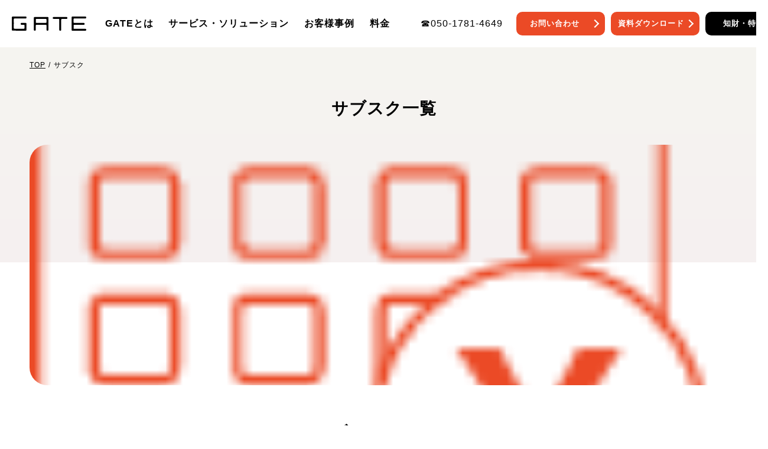

--- FILE ---
content_type: text/html; charset=UTF-8
request_url: https://gate-series.com/service/%E3%82%B5%E3%83%96%E3%82%B9%E3%82%AF/
body_size: 33417
content:
<!doctype html>
<html lang="ja">

<head>
  <meta charset="utf-8">
  <meta name="viewport" content="width=device-width, telephone=no">
  <meta name="format-detection" content="telephone=no">
  <link rel="shortcut icon" href="https://gate-series.com/wp-content/themes/gate/assets/favicon.ico">
  <link rel="alternate" href="https://gate-series.com/llms_semantic.txt" type="text/plain">

  <link rel="preconnect" href="https://fonts.googleapis.com">
<link rel="preconnect" href="https://fonts.gstatic.com" crossorigin>
<link href="https://fonts.googleapis.com/css2?family=Saira+Condensed:wght@700&display=swap" rel="stylesheet">
<link rel="stylesheet" type="text/css" href="/wp-content/themes/gate/style.css">
<!-- Google Tag Manager -->
<script>(function(w,d,s,l,i){w[l]=w[l]||[];w[l].push({'gtm.start':
new Date().getTime(),event:'gtm.js'});var f=d.getElementsByTagName(s)[0],
j=d.createElement(s),dl=l!='dataLayer'?'&l='+l:'';j.async=true;j.src=
'https://www.googletagmanager.com/gtm.js?id='+i+dl;f.parentNode.insertBefore(j,f);
})(window,document,'script','dataLayer','GTM-PPTF65W');</script>
<!-- End Google Tag Manager -->  <title>サブスク - 外食特化で一気通貫型サービス GATE</title>
	<style>img:is([sizes="auto" i], [sizes^="auto," i]) { contain-intrinsic-size: 3000px 1500px }</style>
	
		<!-- All in One SEO 4.9.3 - aioseo.com -->
	<meta name="robots" content="max-image-preview:large" />
	<link rel="canonical" href="https://gate-series.com/service/%e3%82%b5%e3%83%96%e3%82%b9%e3%82%af/" />
	<meta name="generator" content="All in One SEO (AIOSEO) 4.9.3" />
		<script type="application/ld+json" class="aioseo-schema">
			{"@context":"https:\/\/schema.org","@graph":[{"@type":"BreadcrumbList","@id":"https:\/\/gate-series.com\/service\/%E3%82%B5%E3%83%96%E3%82%B9%E3%82%AF\/#breadcrumblist","itemListElement":[{"@type":"ListItem","@id":"https:\/\/gate-series.com#listItem","position":1,"name":"\u30db\u30fc\u30e0","item":"https:\/\/gate-series.com","nextItem":{"@type":"ListItem","@id":"https:\/\/gate-series.com\/service\/operation\/#listItem","name":"\u30aa\u30da\u30ec\u30fc\u30b7\u30e7\u30f3(\u6574\u7406\u5238\u30fb\u4e88\u7d04\u30b3\u30fc\u30eb\u30bb\u30f3\u30bf\u30fc)"}},{"@type":"ListItem","@id":"https:\/\/gate-series.com\/service\/operation\/#listItem","position":2,"name":"\u30aa\u30da\u30ec\u30fc\u30b7\u30e7\u30f3(\u6574\u7406\u5238\u30fb\u4e88\u7d04\u30b3\u30fc\u30eb\u30bb\u30f3\u30bf\u30fc)","item":"https:\/\/gate-series.com\/service\/operation\/","nextItem":{"@type":"ListItem","@id":"https:\/\/gate-series.com\/service\/%e3%82%b5%e3%83%96%e3%82%b9%e3%82%af\/#listItem","name":"\u30b5\u30d6\u30b9\u30af"},"previousItem":{"@type":"ListItem","@id":"https:\/\/gate-series.com#listItem","name":"\u30db\u30fc\u30e0"}},{"@type":"ListItem","@id":"https:\/\/gate-series.com\/service\/%e3%82%b5%e3%83%96%e3%82%b9%e3%82%af\/#listItem","position":3,"name":"\u30b5\u30d6\u30b9\u30af","previousItem":{"@type":"ListItem","@id":"https:\/\/gate-series.com\/service\/operation\/#listItem","name":"\u30aa\u30da\u30ec\u30fc\u30b7\u30e7\u30f3(\u6574\u7406\u5238\u30fb\u4e88\u7d04\u30b3\u30fc\u30eb\u30bb\u30f3\u30bf\u30fc)"}}]},{"@type":"CollectionPage","@id":"https:\/\/gate-series.com\/service\/%E3%82%B5%E3%83%96%E3%82%B9%E3%82%AF\/#collectionpage","url":"https:\/\/gate-series.com\/service\/%E3%82%B5%E3%83%96%E3%82%B9%E3%82%AF\/","name":"\u30b5\u30d6\u30b9\u30af - \u5916\u98df\u7279\u5316\u3067\u4e00\u6c17\u901a\u8cab\u578b\u30b5\u30fc\u30d3\u30b9 GATE","inLanguage":"ja","isPartOf":{"@id":"https:\/\/gate-series.com\/#website"},"breadcrumb":{"@id":"https:\/\/gate-series.com\/service\/%E3%82%B5%E3%83%96%E3%82%B9%E3%82%AF\/#breadcrumblist"}},{"@type":"Organization","@id":"https:\/\/gate-series.com\/#organization","name":"\u30c6\u30b9\u30c8","description":"\u98f2\u98df\u5e97DX\u5b9f\u73fe\u306e\u305f\u3081\u306e\u30aa\u30fc\u30eb\u30a4\u30f3\u30ef\u30f3\u30c4\u30fc\u30eb","url":"https:\/\/gate-series.com\/"},{"@type":"WebSite","@id":"https:\/\/gate-series.com\/#website","url":"https:\/\/gate-series.com\/","name":"\u5916\u98df\u7279\u5316\u3067\u4e00\u6c17\u901a\u8cab\u578b\u30b5\u30fc\u30d3\u30b9 GATE","description":"\u98f2\u98df\u5e97DX\u5b9f\u73fe\u306e\u305f\u3081\u306e\u30aa\u30fc\u30eb\u30a4\u30f3\u30ef\u30f3\u30c4\u30fc\u30eb","inLanguage":"ja","publisher":{"@id":"https:\/\/gate-series.com\/#organization"}}]}
		</script>
		<!-- All in One SEO -->

<link rel='dns-prefetch' href='//js.hs-scripts.com' />
<link rel='dns-prefetch' href='//www.google.com' />
<link rel="alternate" type="application/rss+xml" title="外食特化で一気通貫型サービス GATE &raquo; サブスク サービス のフィード" href="https://gate-series.com/service/%e3%82%b5%e3%83%96%e3%82%b9%e3%82%af/feed/" />
		<!-- This site uses the Google Analytics by MonsterInsights plugin v9.11.1 - Using Analytics tracking - https://www.monsterinsights.com/ -->
		<!-- Note: MonsterInsights is not currently configured on this site. The site owner needs to authenticate with Google Analytics in the MonsterInsights settings panel. -->
					<!-- No tracking code set -->
				<!-- / Google Analytics by MonsterInsights -->
		<script type="text/javascript">
/* <![CDATA[ */
window._wpemojiSettings = {"baseUrl":"https:\/\/s.w.org\/images\/core\/emoji\/16.0.1\/72x72\/","ext":".png","svgUrl":"https:\/\/s.w.org\/images\/core\/emoji\/16.0.1\/svg\/","svgExt":".svg","source":{"concatemoji":"https:\/\/gate-series.com\/wp-includes\/js\/wp-emoji-release.min.js?ver=6.8.3"}};
/*! This file is auto-generated */
!function(s,n){var o,i,e;function c(e){try{var t={supportTests:e,timestamp:(new Date).valueOf()};sessionStorage.setItem(o,JSON.stringify(t))}catch(e){}}function p(e,t,n){e.clearRect(0,0,e.canvas.width,e.canvas.height),e.fillText(t,0,0);var t=new Uint32Array(e.getImageData(0,0,e.canvas.width,e.canvas.height).data),a=(e.clearRect(0,0,e.canvas.width,e.canvas.height),e.fillText(n,0,0),new Uint32Array(e.getImageData(0,0,e.canvas.width,e.canvas.height).data));return t.every(function(e,t){return e===a[t]})}function u(e,t){e.clearRect(0,0,e.canvas.width,e.canvas.height),e.fillText(t,0,0);for(var n=e.getImageData(16,16,1,1),a=0;a<n.data.length;a++)if(0!==n.data[a])return!1;return!0}function f(e,t,n,a){switch(t){case"flag":return n(e,"\ud83c\udff3\ufe0f\u200d\u26a7\ufe0f","\ud83c\udff3\ufe0f\u200b\u26a7\ufe0f")?!1:!n(e,"\ud83c\udde8\ud83c\uddf6","\ud83c\udde8\u200b\ud83c\uddf6")&&!n(e,"\ud83c\udff4\udb40\udc67\udb40\udc62\udb40\udc65\udb40\udc6e\udb40\udc67\udb40\udc7f","\ud83c\udff4\u200b\udb40\udc67\u200b\udb40\udc62\u200b\udb40\udc65\u200b\udb40\udc6e\u200b\udb40\udc67\u200b\udb40\udc7f");case"emoji":return!a(e,"\ud83e\udedf")}return!1}function g(e,t,n,a){var r="undefined"!=typeof WorkerGlobalScope&&self instanceof WorkerGlobalScope?new OffscreenCanvas(300,150):s.createElement("canvas"),o=r.getContext("2d",{willReadFrequently:!0}),i=(o.textBaseline="top",o.font="600 32px Arial",{});return e.forEach(function(e){i[e]=t(o,e,n,a)}),i}function t(e){var t=s.createElement("script");t.src=e,t.defer=!0,s.head.appendChild(t)}"undefined"!=typeof Promise&&(o="wpEmojiSettingsSupports",i=["flag","emoji"],n.supports={everything:!0,everythingExceptFlag:!0},e=new Promise(function(e){s.addEventListener("DOMContentLoaded",e,{once:!0})}),new Promise(function(t){var n=function(){try{var e=JSON.parse(sessionStorage.getItem(o));if("object"==typeof e&&"number"==typeof e.timestamp&&(new Date).valueOf()<e.timestamp+604800&&"object"==typeof e.supportTests)return e.supportTests}catch(e){}return null}();if(!n){if("undefined"!=typeof Worker&&"undefined"!=typeof OffscreenCanvas&&"undefined"!=typeof URL&&URL.createObjectURL&&"undefined"!=typeof Blob)try{var e="postMessage("+g.toString()+"("+[JSON.stringify(i),f.toString(),p.toString(),u.toString()].join(",")+"));",a=new Blob([e],{type:"text/javascript"}),r=new Worker(URL.createObjectURL(a),{name:"wpTestEmojiSupports"});return void(r.onmessage=function(e){c(n=e.data),r.terminate(),t(n)})}catch(e){}c(n=g(i,f,p,u))}t(n)}).then(function(e){for(var t in e)n.supports[t]=e[t],n.supports.everything=n.supports.everything&&n.supports[t],"flag"!==t&&(n.supports.everythingExceptFlag=n.supports.everythingExceptFlag&&n.supports[t]);n.supports.everythingExceptFlag=n.supports.everythingExceptFlag&&!n.supports.flag,n.DOMReady=!1,n.readyCallback=function(){n.DOMReady=!0}}).then(function(){return e}).then(function(){var e;n.supports.everything||(n.readyCallback(),(e=n.source||{}).concatemoji?t(e.concatemoji):e.wpemoji&&e.twemoji&&(t(e.twemoji),t(e.wpemoji)))}))}((window,document),window._wpemojiSettings);
/* ]]> */
</script>
<style id='wp-emoji-styles-inline-css' type='text/css'>

	img.wp-smiley, img.emoji {
		display: inline !important;
		border: none !important;
		box-shadow: none !important;
		height: 1em !important;
		width: 1em !important;
		margin: 0 0.07em !important;
		vertical-align: -0.1em !important;
		background: none !important;
		padding: 0 !important;
	}
</style>
<style id='classic-theme-styles-inline-css' type='text/css'>
/*! This file is auto-generated */
.wp-block-button__link{color:#fff;background-color:#32373c;border-radius:9999px;box-shadow:none;text-decoration:none;padding:calc(.667em + 2px) calc(1.333em + 2px);font-size:1.125em}.wp-block-file__button{background:#32373c;color:#fff;text-decoration:none}
</style>
<link rel='stylesheet' id='aioseo/css/src/vue/standalone/blocks/table-of-contents/global.scss-css' href='https://gate-series.com/wp-content/plugins/all-in-one-seo-pack/dist/Lite/assets/css/table-of-contents/global.e90f6d47.css?ver=4.9.3' type='text/css' media='all' />
<style id='safe-svg-svg-icon-style-inline-css' type='text/css'>
.safe-svg-cover{text-align:center}.safe-svg-cover .safe-svg-inside{display:inline-block;max-width:100%}.safe-svg-cover svg{fill:currentColor;height:100%;max-height:100%;max-width:100%;width:100%}

</style>
<style id='global-styles-inline-css' type='text/css'>
:root{--wp--preset--aspect-ratio--square: 1;--wp--preset--aspect-ratio--4-3: 4/3;--wp--preset--aspect-ratio--3-4: 3/4;--wp--preset--aspect-ratio--3-2: 3/2;--wp--preset--aspect-ratio--2-3: 2/3;--wp--preset--aspect-ratio--16-9: 16/9;--wp--preset--aspect-ratio--9-16: 9/16;--wp--preset--color--black: #000000;--wp--preset--color--cyan-bluish-gray: #abb8c3;--wp--preset--color--white: #ffffff;--wp--preset--color--pale-pink: #f78da7;--wp--preset--color--vivid-red: #cf2e2e;--wp--preset--color--luminous-vivid-orange: #ff6900;--wp--preset--color--luminous-vivid-amber: #fcb900;--wp--preset--color--light-green-cyan: #7bdcb5;--wp--preset--color--vivid-green-cyan: #00d084;--wp--preset--color--pale-cyan-blue: #8ed1fc;--wp--preset--color--vivid-cyan-blue: #0693e3;--wp--preset--color--vivid-purple: #9b51e0;--wp--preset--gradient--vivid-cyan-blue-to-vivid-purple: linear-gradient(135deg,rgba(6,147,227,1) 0%,rgb(155,81,224) 100%);--wp--preset--gradient--light-green-cyan-to-vivid-green-cyan: linear-gradient(135deg,rgb(122,220,180) 0%,rgb(0,208,130) 100%);--wp--preset--gradient--luminous-vivid-amber-to-luminous-vivid-orange: linear-gradient(135deg,rgba(252,185,0,1) 0%,rgba(255,105,0,1) 100%);--wp--preset--gradient--luminous-vivid-orange-to-vivid-red: linear-gradient(135deg,rgba(255,105,0,1) 0%,rgb(207,46,46) 100%);--wp--preset--gradient--very-light-gray-to-cyan-bluish-gray: linear-gradient(135deg,rgb(238,238,238) 0%,rgb(169,184,195) 100%);--wp--preset--gradient--cool-to-warm-spectrum: linear-gradient(135deg,rgb(74,234,220) 0%,rgb(151,120,209) 20%,rgb(207,42,186) 40%,rgb(238,44,130) 60%,rgb(251,105,98) 80%,rgb(254,248,76) 100%);--wp--preset--gradient--blush-light-purple: linear-gradient(135deg,rgb(255,206,236) 0%,rgb(152,150,240) 100%);--wp--preset--gradient--blush-bordeaux: linear-gradient(135deg,rgb(254,205,165) 0%,rgb(254,45,45) 50%,rgb(107,0,62) 100%);--wp--preset--gradient--luminous-dusk: linear-gradient(135deg,rgb(255,203,112) 0%,rgb(199,81,192) 50%,rgb(65,88,208) 100%);--wp--preset--gradient--pale-ocean: linear-gradient(135deg,rgb(255,245,203) 0%,rgb(182,227,212) 50%,rgb(51,167,181) 100%);--wp--preset--gradient--electric-grass: linear-gradient(135deg,rgb(202,248,128) 0%,rgb(113,206,126) 100%);--wp--preset--gradient--midnight: linear-gradient(135deg,rgb(2,3,129) 0%,rgb(40,116,252) 100%);--wp--preset--font-size--small: 13px;--wp--preset--font-size--medium: 20px;--wp--preset--font-size--large: 36px;--wp--preset--font-size--x-large: 42px;--wp--preset--spacing--20: 0.44rem;--wp--preset--spacing--30: 0.67rem;--wp--preset--spacing--40: 1rem;--wp--preset--spacing--50: 1.5rem;--wp--preset--spacing--60: 2.25rem;--wp--preset--spacing--70: 3.38rem;--wp--preset--spacing--80: 5.06rem;--wp--preset--shadow--natural: 6px 6px 9px rgba(0, 0, 0, 0.2);--wp--preset--shadow--deep: 12px 12px 50px rgba(0, 0, 0, 0.4);--wp--preset--shadow--sharp: 6px 6px 0px rgba(0, 0, 0, 0.2);--wp--preset--shadow--outlined: 6px 6px 0px -3px rgba(255, 255, 255, 1), 6px 6px rgba(0, 0, 0, 1);--wp--preset--shadow--crisp: 6px 6px 0px rgba(0, 0, 0, 1);}:where(.is-layout-flex){gap: 0.5em;}:where(.is-layout-grid){gap: 0.5em;}body .is-layout-flex{display: flex;}.is-layout-flex{flex-wrap: wrap;align-items: center;}.is-layout-flex > :is(*, div){margin: 0;}body .is-layout-grid{display: grid;}.is-layout-grid > :is(*, div){margin: 0;}:where(.wp-block-columns.is-layout-flex){gap: 2em;}:where(.wp-block-columns.is-layout-grid){gap: 2em;}:where(.wp-block-post-template.is-layout-flex){gap: 1.25em;}:where(.wp-block-post-template.is-layout-grid){gap: 1.25em;}.has-black-color{color: var(--wp--preset--color--black) !important;}.has-cyan-bluish-gray-color{color: var(--wp--preset--color--cyan-bluish-gray) !important;}.has-white-color{color: var(--wp--preset--color--white) !important;}.has-pale-pink-color{color: var(--wp--preset--color--pale-pink) !important;}.has-vivid-red-color{color: var(--wp--preset--color--vivid-red) !important;}.has-luminous-vivid-orange-color{color: var(--wp--preset--color--luminous-vivid-orange) !important;}.has-luminous-vivid-amber-color{color: var(--wp--preset--color--luminous-vivid-amber) !important;}.has-light-green-cyan-color{color: var(--wp--preset--color--light-green-cyan) !important;}.has-vivid-green-cyan-color{color: var(--wp--preset--color--vivid-green-cyan) !important;}.has-pale-cyan-blue-color{color: var(--wp--preset--color--pale-cyan-blue) !important;}.has-vivid-cyan-blue-color{color: var(--wp--preset--color--vivid-cyan-blue) !important;}.has-vivid-purple-color{color: var(--wp--preset--color--vivid-purple) !important;}.has-black-background-color{background-color: var(--wp--preset--color--black) !important;}.has-cyan-bluish-gray-background-color{background-color: var(--wp--preset--color--cyan-bluish-gray) !important;}.has-white-background-color{background-color: var(--wp--preset--color--white) !important;}.has-pale-pink-background-color{background-color: var(--wp--preset--color--pale-pink) !important;}.has-vivid-red-background-color{background-color: var(--wp--preset--color--vivid-red) !important;}.has-luminous-vivid-orange-background-color{background-color: var(--wp--preset--color--luminous-vivid-orange) !important;}.has-luminous-vivid-amber-background-color{background-color: var(--wp--preset--color--luminous-vivid-amber) !important;}.has-light-green-cyan-background-color{background-color: var(--wp--preset--color--light-green-cyan) !important;}.has-vivid-green-cyan-background-color{background-color: var(--wp--preset--color--vivid-green-cyan) !important;}.has-pale-cyan-blue-background-color{background-color: var(--wp--preset--color--pale-cyan-blue) !important;}.has-vivid-cyan-blue-background-color{background-color: var(--wp--preset--color--vivid-cyan-blue) !important;}.has-vivid-purple-background-color{background-color: var(--wp--preset--color--vivid-purple) !important;}.has-black-border-color{border-color: var(--wp--preset--color--black) !important;}.has-cyan-bluish-gray-border-color{border-color: var(--wp--preset--color--cyan-bluish-gray) !important;}.has-white-border-color{border-color: var(--wp--preset--color--white) !important;}.has-pale-pink-border-color{border-color: var(--wp--preset--color--pale-pink) !important;}.has-vivid-red-border-color{border-color: var(--wp--preset--color--vivid-red) !important;}.has-luminous-vivid-orange-border-color{border-color: var(--wp--preset--color--luminous-vivid-orange) !important;}.has-luminous-vivid-amber-border-color{border-color: var(--wp--preset--color--luminous-vivid-amber) !important;}.has-light-green-cyan-border-color{border-color: var(--wp--preset--color--light-green-cyan) !important;}.has-vivid-green-cyan-border-color{border-color: var(--wp--preset--color--vivid-green-cyan) !important;}.has-pale-cyan-blue-border-color{border-color: var(--wp--preset--color--pale-cyan-blue) !important;}.has-vivid-cyan-blue-border-color{border-color: var(--wp--preset--color--vivid-cyan-blue) !important;}.has-vivid-purple-border-color{border-color: var(--wp--preset--color--vivid-purple) !important;}.has-vivid-cyan-blue-to-vivid-purple-gradient-background{background: var(--wp--preset--gradient--vivid-cyan-blue-to-vivid-purple) !important;}.has-light-green-cyan-to-vivid-green-cyan-gradient-background{background: var(--wp--preset--gradient--light-green-cyan-to-vivid-green-cyan) !important;}.has-luminous-vivid-amber-to-luminous-vivid-orange-gradient-background{background: var(--wp--preset--gradient--luminous-vivid-amber-to-luminous-vivid-orange) !important;}.has-luminous-vivid-orange-to-vivid-red-gradient-background{background: var(--wp--preset--gradient--luminous-vivid-orange-to-vivid-red) !important;}.has-very-light-gray-to-cyan-bluish-gray-gradient-background{background: var(--wp--preset--gradient--very-light-gray-to-cyan-bluish-gray) !important;}.has-cool-to-warm-spectrum-gradient-background{background: var(--wp--preset--gradient--cool-to-warm-spectrum) !important;}.has-blush-light-purple-gradient-background{background: var(--wp--preset--gradient--blush-light-purple) !important;}.has-blush-bordeaux-gradient-background{background: var(--wp--preset--gradient--blush-bordeaux) !important;}.has-luminous-dusk-gradient-background{background: var(--wp--preset--gradient--luminous-dusk) !important;}.has-pale-ocean-gradient-background{background: var(--wp--preset--gradient--pale-ocean) !important;}.has-electric-grass-gradient-background{background: var(--wp--preset--gradient--electric-grass) !important;}.has-midnight-gradient-background{background: var(--wp--preset--gradient--midnight) !important;}.has-small-font-size{font-size: var(--wp--preset--font-size--small) !important;}.has-medium-font-size{font-size: var(--wp--preset--font-size--medium) !important;}.has-large-font-size{font-size: var(--wp--preset--font-size--large) !important;}.has-x-large-font-size{font-size: var(--wp--preset--font-size--x-large) !important;}
:where(.wp-block-post-template.is-layout-flex){gap: 1.25em;}:where(.wp-block-post-template.is-layout-grid){gap: 1.25em;}
:where(.wp-block-columns.is-layout-flex){gap: 2em;}:where(.wp-block-columns.is-layout-grid){gap: 2em;}
:root :where(.wp-block-pullquote){font-size: 1.5em;line-height: 1.6;}
</style>
<link rel="https://api.w.org/" href="https://gate-series.com/wp-json/" /><link rel="EditURI" type="application/rsd+xml" title="RSD" href="https://gate-series.com/xmlrpc.php?rsd" />
<meta name="generator" content="WordPress 6.8.3" />
<meta name="cdp-version" content="1.5.0" />			<!-- DO NOT COPY THIS SNIPPET! Start of Page Analytics Tracking for HubSpot WordPress plugin v11.3.37-->
			<script class="hsq-set-content-id" data-content-id="listing-page">
				var _hsq = _hsq || [];
				_hsq.push(["setContentType", "listing-page"]);
			</script>
			<!-- DO NOT COPY THIS SNIPPET! End of Page Analytics Tracking for HubSpot WordPress plugin -->
			<link rel="llms-sitemap" href="https://gate-series.com/llms.txt" />
<meta name="description" content="" />		<style type="text/css" id="wp-custom-css">
			.aligncenter {
    display: block;
    margin: 0 auto;
}

.aboutgateChart__table__title--gate:after {
    content: "";
    display: block;
    position: absolute;
    top: 50px;
    left: -1px;
    width: calc(100% - 1px);
    height: 925%;
    border: 2px solid #000;
    border-radius: 10px;
}		</style>
		</head>

<body><!-- Google Tag Manager (noscript) -->
<noscript><iframe src="https://www.googletagmanager.com/ns.html?id=GTM-PPTF65W" height="0" width="0" style="display:none;visibility:hidden"></iframe></noscript>
<!-- End Google Tag Manager (noscript) -->
<div id="container" class="service">
  <header class="header jsHeader">
  <div class="header__inner">
    <p class="header__logo"><a href="/">GATE（ゲイト）</a></p>
    <span class="header__btn jsHeaderBtn">
      <i></i>
      <i></i>
      <i></i>
    </span>
    <div class="header__menu">
      <ul class="header__menu__pageList jsHeaderMenu">
        <li class="item"><a href="/aboutgate/"><span>GATEとは</span></a></li>
        <li class="item item--subMenu">
          <p class="item__subMenuLink jsHeaderSubmenu"><span>サービス・ソリューション</span></p>
          <ul class="item__subMenu">
                          <li class="item__subMenu__item"><a href="/reserve">予約管理（台帳・サイトコントローラー）</a></li>
                          <li class="item__subMenu__item"><a href="/order">注文管理(モバイルオーダー・注文一括管理)</a></li>
                          <li class="item__subMenu__item"><a href="/crm">CRM(LINE・会員システム)</a></li>
                          <li class="item__subMenu__item"><a href="/operation">オペレーション(整理券・予約コールセンター)</a></li>
                          <li class="item__subMenu__item"><a href="/allinone">オールインワン集客マーケティング支援</a></li>
                          <li class="item__subMenu__item"><a href="/linemini">LINE ミニアプリ</a></li>
                      </ul>
        </li>
        <li class="item"><a href="/case/"><span>お客様事例</span></a></li>
        <li class="item"><a href="/fee/"><span>料金</span></a></li>
      </ul>
      <div class="header__menu__contact">
        <p class="number"><a href="tel:050-1781-4649">&phone;050-1781-4649</a></p>
        <ul class="contact">
          <li><a href="https://sp.gate-series.com/moblieorder/form" class="modBtn modBtn--cv" target="_blank"><span>お問い合わせ</span></a></li>
          <li><a href="https://sp.gate-series.com/moblieorder/form" class="modBtn modBtn--cv" target="_blank"><span>資料ダウンロード</span></a></li>
		  <li><a href="/patent/" class="modBtn" target="_blank"><span>知財・特許</span></a></li>
        </ul>
      </div>
    </div>
  </div>
</header>
  <main class="main">
    <div class="pageKv ">
      <div class="pageKv__inner">
        <ul class="modBreadcrumbs">
          <li><a href="/">TOP</a></li>
          <li>サブスク</li>
        </ul>
        <div class="pageKv__title">
          <h1 class="modHeadingSection">サブスク一覧</h1>
        </div>
                  <div class="pageKv__img">
            <img loading="lazy" src="https://gate-series.com/wp-content/uploads/2022/01/icon_operation02.png" alt="サブスク">
          </div>
              </div>
    </div>

    <section class="pageSection pageSection--top">
      <div class="pageSection__inner">
        <h2 class="modHeadingSection">サブスクについて</h2>
        <p></p>
                  <ul class="modListService">
                          <li class="modListService__item">
                <section class="modListService__item__inner">
                  <h3 class="modListService__item__title">RPA（各種業務を自動化・省力化）</h3>
                  <p>RPA - 店舗型ビジネスの各種業務を代行・自動化</p>
                                    <ul class="modListIcon">
                                      </ul>
                  <a href="/%e3%82%b5%e3%83%96%e3%82%b9%e3%82%af/rpa" class="modBtn"><span>RPA（各種業務を自動化・省力化）の<br>詳細はこちら</span></a>
                </section>
              </li>
                      </ul>
              </div>
    </section>
    <section class="pageSection pageSection--bg">
  <div class="pageSection__inner">
    <h2 class="modHeadingSection">各カテゴリのサービスを見る</h2>
    <ul class="modListRelated modListRelated--catrgory">
              <li class="modListRelated__item">
          <h3 class="modListRelated__item__title"><span>予約管理（台帳・サイトコントローラー）一覧</span></h3>
          <p class="modListRelated__item__text modListRelated__item__text--small">既存の業務をデジタルを活用して効率化および成果の最大化を実現。集客・販促・コールセンターサービスまで飲食店に必要な店舗DXをワンストップで提供</p>
          <a href="/service/reserve" class="modBtn"><span>予約管理（台帳・サイトコントローラー）の<br>詳細はこちら</span></a>
        </li>
              <li class="modListRelated__item">
          <h3 class="modListRelated__item__title"><span>注文管理(モバイルオーダー・注文一括管理)一覧</span></h3>
          <p class="modListRelated__item__text modListRelated__item__text--small">様々なメディアからの注文や一元管理し、ゴーストレストランにも対応。POS・プリンタ連携・各種決済機能など、注文管理に必要な機能を網羅し、店舗スタッフの軽減を実現。</p>
          <a href="/service/order" class="modBtn"><span>注文管理(モバイルオーダー・注文一括管理)の<br>詳細はこちら</span></a>
        </li>
              <li class="modListRelated__item">
          <h3 class="modListRelated__item__title"><span>CRM(LINE・会員システム)一覧</span></h3>
          <p class="modListRelated__item__text modListRelated__item__text--small">顧客の属性や来店・購買情報などのデータを元に高度なターゲティングを可能にし、メール・SMS・LINE・PUSH通知を組み合わせた配信で費用対効果の良いCRMを実現。</p>
          <a href="/service/crm" class="modBtn"><span>CRM(LINE・会員システム)の<br>詳細はこちら</span></a>
        </li>
              <li class="modListRelated__item">
          <h3 class="modListRelated__item__title"><span>オールインワン集客マーケティング支援一覧</span></h3>
          <p class="modListRelated__item__text modListRelated__item__text--small">既存の業務をデジタルを活用して効率化および成果の最大化を実現。集客・販促・コールセンターサービスまで飲食店に必要な店舗DXをワンストップで提供。</p>
          <a href="/service/allinone" class="modBtn"><span>オールインワン集客マーケティング支援の<br>詳細はこちら</span></a>
        </li>
              <li class="modListRelated__item">
          <h3 class="modListRelated__item__title"><span>LINE ミニアプリ一覧</span></h3>
          <p class="modListRelated__item__text modListRelated__item__text--small"></p>
          <a href="/service/linemini" class="modBtn"><span>LINE ミニアプリの<br>詳細はこちら</span></a>
        </li>
          </ul>
  </div>
</section>  </main>
  <aside class="contactArea jsAct">
  <div class="contactArea__inner">
    <h2 class="contactArea__title">GATEは<br class="modBpSp">多くの飲食店に<br>支持されています</h2>
    <div class="modCase jsAct">
  <div class="modCase__img">
    <img loading="lazy" src="/wp-content/themes/gate/assets/img/common/bg_case.png" alt="" width="590" height="369">
    <ul class="modCase__img__list">
      <li class="item">
        <div class="item__inner">
          <p><span>導入店舗<small>※1</small></span><strong>8,907</strong>店</p>
        </div>
      </li>
      <li class="item">
        <div class="item__inner">
          <p><span>予約稼働数<small>※2</small></span>約<strong>850</strong>万件</p>
        </div>
      </li>
      <li class="item">
        <div class="item__inner">
          <p><span>利用・送客数<br>累計<small>※3</small></span>約<strong>6,000</strong><br>万人</p>
        </div>
      </li>
    </ul>
  </div>
</div>    <div class="contactArea__box">
      <h3 class="contactArea__box__title">お問い合わせ</h3>
      <p class="contactArea__box__text">まずは資料を見てみたい。何ができるのか知りたい。<br class="modBpPc">など気軽なご相談もお気軽にお問い合わせください。担当者が丁寧にご案内いたします。</p>
      <a href="https://sp.gate-series.com/moblieorder/form" class="modBtn modBtn--cv" target="_blank"><span>お問い合わせはこちら</span></a>
    </div>
  </div>
  <div class="contactArea__note">
    <div class="contactArea__note__inner">
      <div class="contactArea__note__tel">
        <p class="number">TEL <strong>050-1781-4649</strong></p>
        <p class="text">※平日10:00～19:00／土日祝日　10:00～19:00　※一次受けのみとさせていただきます。</p>
      </div>
      <ul class="contactArea__note__list">
                <li>※1 2023年8月時点。 GATEシリーズ利用店舗</li>
        <li>※2 2023年8月時点。 GATEシリーズを介して稼働している予約数です。</li>
        <li>※3 GATEシリーズを介して管理されている予約送客人数です。</li>
      </ul>
    </div>
  </div>
</aside><footer class="footer">
  <div class="footer__inner">
    <div class="footer__logo"><a href="https://idearecord.co.jp/" target="_blank">株式会社イデア・レコード</a></div>
    <div class="footer__menu">
      <ul class="footer__menu__list">
                <li><a href="/aboutgate/">GATEとは</a></li>
                  <li><a href="/service/reserve">予約管理（台帳・サイトコントローラー）</a></li>
                  <li><a href="/service/order">注文管理(モバイルオーダー・注文一括管理)</a></li>
                  <li><a href="/service/crm">CRM(LINE・会員システム)</a></li>
                  <li><a href="/service/allinone">オールインワン集客マーケティング支援</a></li>
                  <li><a href="/service/linemini">LINE ミニアプリ</a></li>
                <li><a href="/case/">お客様事例</a></li>
        <li><a href="/fee/">料金</a></li>
      </ul>
      <ul class="footer__menu__policy">
        <li><a href="/rules/">各種サービス規約</a></li>
        <li><a href="/privacypolicy/">プライバシーポリシー</a></li>
      </ul>
    </div>
  </div>
</footer></div>
<script type="text/javascript" src="/wp-content/themes/gate/assets/js/libs/jquery.min.js"></script>
<script type="text/javascript" src="/wp-content/themes/gate/assets/js/libs/swiper-bundle.min.js"></script>
<script type="text/javascript" src="/wp-content/themes/gate/assets/js/common.js"></script><script type="speculationrules">
{"prefetch":[{"source":"document","where":{"and":[{"href_matches":"\/*"},{"not":{"href_matches":["\/wp-*.php","\/wp-admin\/*","\/wp-content\/uploads\/*","\/wp-content\/*","\/wp-content\/plugins\/*","\/wp-content\/themes\/gate\/*","\/*\\?(.+)"]}},{"not":{"selector_matches":"a[rel~=\"nofollow\"]"}},{"not":{"selector_matches":".no-prefetch, .no-prefetch a"}}]},"eagerness":"conservative"}]}
</script>
<script type="text/javascript" id="leadin-script-loader-js-js-extra">
/* <![CDATA[ */
var leadin_wordpress = {"userRole":"visitor","pageType":"archive","leadinPluginVersion":"11.3.37"};
/* ]]> */
</script>
<script type="text/javascript" src="https://js.hs-scripts.com/19495306.js?integration=WordPress&amp;ver=11.3.37" id="leadin-script-loader-js-js"></script>
<script type="text/javascript" id="google-invisible-recaptcha-js-before">
/* <![CDATA[ */
var renderInvisibleReCaptcha = function() {

    for (var i = 0; i < document.forms.length; ++i) {
        var form = document.forms[i];
        var holder = form.querySelector('.inv-recaptcha-holder');

        if (null === holder) continue;
		holder.innerHTML = '';

         (function(frm){
			var cf7SubmitElm = frm.querySelector('.wpcf7-submit');
            var holderId = grecaptcha.render(holder,{
                'sitekey': '6Lf1WDgpAAAAAPiQwYZ82wzlHB9QB2bgX-c7vXbk', 'size': 'invisible', 'badge' : 'bottomright',
                'callback' : function (recaptchaToken) {
					if((null !== cf7SubmitElm) && (typeof jQuery != 'undefined')){jQuery(frm).submit();grecaptcha.reset(holderId);return;}
					 HTMLFormElement.prototype.submit.call(frm);
                },
                'expired-callback' : function(){grecaptcha.reset(holderId);}
            });

			if(null !== cf7SubmitElm && (typeof jQuery != 'undefined') ){
				jQuery(cf7SubmitElm).off('click').on('click', function(clickEvt){
					clickEvt.preventDefault();
					grecaptcha.execute(holderId);
				});
			}
			else
			{
				frm.onsubmit = function (evt){evt.preventDefault();grecaptcha.execute(holderId);};
			}


        })(form);
    }
};
/* ]]> */
</script>
<script type="text/javascript" async defer src="https://www.google.com/recaptcha/api.js?onload=renderInvisibleReCaptcha&amp;render=explicit" id="google-invisible-recaptcha-js"></script>
</body>

</html>


--- FILE ---
content_type: text/css
request_url: https://gate-series.com/wp-content/themes/gate/style.css
body_size: 186478
content:
@charset "UTF-8";html{-webkit-text-size-adjust:100%}body,dd,dl,dt,figure,form,h1,h2,h3,h4,h5,h6,ol,p,ul{margin:0;padding:0}h1,h2,h3,h4,h5,h6{font-size:100%;font-weight:normal}strong{font-weight:normal}table,tbody,td,th,thead,tr{border:none}table th{text-align:left;font-weight:normal}table{border-collapse:collapse}ol,ul{list-style:none}a{text-decoration:none}a img{border:none}img{vertical-align:bottom}textarea{font-size:1em;border:none;border-radius:0;outline:none;-webkit-appearance:none;-webkit-box-shadow:none;box-shadow:none}select{font-size:1em;border:none;border-radius:0;outline:none;-webkit-appearance:none;-moz-appearance:none;appearance:none;-webkit-box-shadow:none;box-shadow:none}select::-ms-expand{display:none}figcaption,figure,footer,header,main,nav,section,small,time{display:block}input[type=image],input[type=submit]{border:none;padding:0}input[type=email],input[type=number],input[type=password],input[type=tel],input[type=text]{outline:none;-moz-appearance:none;appearance:none;-webkit-appearance:none;border-radius:0;-webkit-box-shadow:none;box-shadow:none}input[type=number]{-moz-appearance:textfield}input[type=number]::-webkit-inner-spin-button,input[type=number]::-webkit-outer-spin-button{appearance:none;-webkit-appearance:none;-moz-appearance:none;margin:0}button{border:none;margin:0;cursor:pointer}input[type=image],input[type=reset],input[type=submit]{cursor:pointer}address{font-style:normal}button,input,select,textarea{-webkit-appearance:none;-moz-appearance:none;appearance:none;background:transparent;border:none;border-radius:0;outline:none}input::-webkit-input-placeholder,textarea::-webkit-input-placeholder{color:#999}input::-moz-placeholder,textarea::-moz-placeholder{color:#999}input:-ms-input-placeholder,textarea:-ms-input-placeholder{color:#999}input::-ms-input-placeholder,textarea::-ms-input-placeholder{color:#999}input::placeholder,textarea::placeholder{color:#999}i{font-style:normal}html{font-size:62.5%;-webkit-font-smoothing:antialiased}body{font-family:"ヒラギノ角ゴ Pro W3","Hiragino Kaku Gothic Pro","メイリオ",Meiryo,Osaka,Arial,Helvetica,Verdana,sans-serif,"ＭＳ Ｐゴシック","MS PGothic";font-weight:300;line-height:2;letter-spacing:1px;color:#000}@media screen and (min-width:769px){body{min-width:1300px;font-size:16px;font-size:1.6rem}}@media screen and (max-width:768px){body{font-size:14px;font-size:1.4rem}body.is-unscrollable{overflow:hidden}}#container{position:relative;overflow:hidden}@media screen and (max-width:768px){#container{padding:70px 0 0}}a{color:inherit}*{-webkit-box-sizing:border-box;box-sizing:border-box}.header{background:#fff;z-index:1000}@media screen and (min-width:769px){.header{position:relative;min-width:1300px;height:80px;padding:0 20px}}@media screen and (max-width:768px){.header{width:100%;position:fixed;top:0;left:0;height:70px;padding:25px 20px}}.header__inner{display:-webkit-box;display:-ms-flexbox;display:flex;-webkit-box-align:center;-ms-flex-align:center;align-items:center;-webkit-box-pack:justify;-ms-flex-pack:justify;justify-content:space-between;height:100%}@media screen and (min-width:769px){.header__logo{width:126px;height:25px}}@media screen and (max-width:768px){.header__logo{width:102px;height:20px}}.header__logo>a{display:block;width:100%;height:100%;text-indent:-9999px;background:url("/wp-content/themes/gate/assets/img/common/logo.svg") no-repeat 0 0;background-size:100%}.header__btn{position:relative;width:25px;height:20px}.header__btn>i{width:100%;height:2px;background:#000;position:absolute;left:0;-webkit-transition:all 0.4s;transition:all 0.4s}.header__btn>i:first-child{top:0}.header__btn>i:nth-child(2){top:50%}.header__btn>i:nth-child(3){top:100%}.header__btn.is-open>i:first-of-type{-webkit-transform:translateY(10px) rotate(-45deg);transform:translateY(10px) rotate(-45deg)}.header__btn.is-open>i:nth-of-type(2){left:50%;opacity:0}.header__btn.is-open>i:nth-of-type(3){-webkit-transform:translateY(-10px) rotate(45deg);transform:translateY(-10px) rotate(45deg)}@media screen and (min-width:769px){.header__btn{display:none}}@media screen and (min-width:769px){.header__menu{display:-webkit-box!important;display:-ms-flexbox!important;display:flex!important;-webkit-box-pack:justify;-ms-flex-pack:justify;justify-content:space-between;-webkit-box-align:center;-ms-flex-align:center;align-items:center;width:calc(100% - 145px);height:100%}}@media screen and (max-width:768px){.header__menu{overflow-y:auto;display:none;width:100%;height:calc(100vh - 70px);position:fixed;top:70px;left:0;background:#fff;padding:0 20px 20px}}@media screen and (min-width:769px){.header__menu__pageList{display:-webkit-box;display:-ms-flexbox;display:flex;-webkit-box-align:center;-ms-flex-align:center;align-items:center;height:100%}}@media screen and (max-width:768px){.header__menu__pageList{margin:0 -20px;border-top:1px solid #ccc}}@media screen and (min-width:769px){.header__menu__pageList .item{display:-webkit-box;display:-ms-flexbox;display:flex;-webkit-box-align:center;-ms-flex-align:center;align-items:center;-webkit-box-pack:center;-ms-flex-pack:center;justify-content:center;margin:0 1vw;white-space:nowrap;height:100%;cursor:pointer}.header__menu__pageList .item:hover>a:after,.header__menu__pageList .item:hover>p:after{-webkit-transform-origin:left top;transform-origin:left top;-webkit-transform:scale(1,1);transform:scale(1,1)}.header__menu__pageList .item.is-current>a:after,.header__menu__pageList .item.is-current>p:after{-webkit-transform-origin:left top;transform-origin:left top;-webkit-transform:scale(1,1);transform:scale(1,1)}}@media screen and (max-width:768px){.header__menu__pageList .item{padding:15px 20px;border-bottom:1px solid #ccc}}.header__menu__pageList .item>a,.header__menu__pageList .item>p{position:relative;font-weight:bold}@media screen and (min-width:769px){.header__menu__pageList .item>a,.header__menu__pageList .item>p{display:-webkit-box;display:-ms-flexbox;display:flex;-webkit-box-align:center;-ms-flex-align:center;align-items:center;height:100%}.header__menu__pageList .item>a:after,.header__menu__pageList .item>p:after{content:"";display:block;width:100%;height:4px;position:absolute;bottom:0;left:0;background:#eb4a26;-webkit-transform:scale(0,1);transform:scale(0,1);-webkit-transform-origin:right top;transform-origin:right top;-webkit-transition:-webkit-transform 0.3s;transition:-webkit-transform 0.3s;transition:transform 0.3s;transition:transform 0.3s,-webkit-transform 0.3s}}@media screen and (max-width:768px){.header__menu__pageList .item>a,.header__menu__pageList .item>p{display:block}.header__menu__pageList .item>a:after,.header__menu__pageList .item>p:after{content:"";display:block;width:8px;height:8px;position:absolute;top:50%;right:10px;border-top:2px solid #000;border-right:2px solid #000;-webkit-transform:translateY(-50%) rotate(45deg);transform:translateY(-50%) rotate(45deg)}.header__menu__pageList .item>a.item__subMenuLink:after,.header__menu__pageList .item>p.item__subMenuLink:after{-webkit-transform:translateY(-50%) rotate(135deg);transform:translateY(-50%) rotate(135deg);-webkit-transition:-webkit-transform 0.3s ease-out;transition:-webkit-transform 0.3s ease-out;transition:transform 0.3s ease-out;transition:transform 0.3s ease-out,-webkit-transform 0.3s ease-out}.header__menu__pageList .item>a.item__subMenuLink.is-open:after,.header__menu__pageList .item>p.item__subMenuLink.is-open:after{-webkit-transform:translateY(-50%) rotate(-45deg);transform:translateY(-50%) rotate(-45deg)}}@media screen and (min-width:769px){.header__menu__pageList .item--subMenu:hover>.item__subMenu{opacity:1;visibility:visible;-webkit-transform:translateX(-50%) translateY(0);transform:translateX(-50%) translateY(0);z-index:1000}}.header__menu__pageList .item__subMenu{overflow:hidden}@media screen and (min-width:769px){.header__menu__pageList .item__subMenu{opacity:0;visibility:hidden;-webkit-transform:translateX(-50%) translateY(-10px);transform:translateX(-50%) translateY(-10px);-webkit-transition:opacity 0.3s ease-out,visibility 0.3s ease-out,-webkit-transform 0.3s ease-out;transition:opacity 0.3s ease-out,visibility 0.3s ease-out,-webkit-transform 0.3s ease-out;transition:opacity 0.3s ease-out,transform 0.3s ease-out,visibility 0.3s ease-out;transition:opacity 0.3s ease-out,transform 0.3s ease-out,visibility 0.3s ease-out,-webkit-transform 0.3s ease-out;display:-webkit-box;display:-ms-flexbox;display:flex;-ms-flex-wrap:wrap;flex-wrap:wrap;width:82%;padding:10px 40px 45px;position:absolute;top:107%;left:50%;background:#fff;border-radius:30px}}@media screen and (max-width:768px){.header__menu__pageList .item__subMenu{display:none;padding:10px 0 0}}.header__menu__pageList .item__subMenu__item{border-bottom:1px solid #ccc}@media screen and (min-width:769px){.header__menu__pageList .item__subMenu__item{width:calc(33.3333333333% - 20px);margin:20px 0 0 20px;-webkit-transition:opacity 0.3s ease-out;transition:opacity 0.3s ease-out}.header__menu__pageList .item__subMenu__item:hover{opacity:0.5}}@media screen and (max-width:768px){.header__menu__pageList .item__subMenu__item{margin:0 0 0 10px}.header__menu__pageList .item__subMenu__item:last-child{border-bottom:none}}.header__menu__pageList .item__subMenu__item>a{position:relative;display:block;font-weight:bold;padding:10px}.header__menu__pageList .item__subMenu__item>a:before{content:"";display:block;width:8px;height:8px;position:absolute;top:50%;border-top:2px solid #000;border-right:2px solid #000;-webkit-transform:translateY(-50%) rotate(45deg);transform:translateY(-50%) rotate(45deg)}@media screen and (min-width:769px){.header__menu__pageList .item__subMenu__item>a:before{right:20px}}@media screen and (max-width:768px){.header__menu__pageList .item__subMenu__item>a:before{right:10px}}@media screen and (min-width:769px){.header__menu__contact{display:-webkit-box;display:-ms-flexbox;display:flex;-webkit-box-align:center;-ms-flex-align:center;align-items:center;margin:0 0 0 40px;white-space:nowrap}}@media screen and (max-width:768px){.header__menu__contact{margin:50px -5px 0;text-align:center}}.header__menu__contact .number>a{color:#000}@media screen and (min-width:769px){.header__menu__contact .number>a{pointer-events:none;cursor:default}}@media screen and (max-width:768px){.header__menu__contact .number>a{font-weight:bold;font-size:16px;font-size:1.6rem}}@media screen and (min-width:769px){.header__menu__contact .contact{display:-webkit-box;display:-ms-flexbox;display:flex;-webkit-box-align:center;-ms-flex-align:center;align-items:center;margin:0 0 0 1vw}}@media screen and (max-width:768px){.header__menu__contact .contact{width:80%;margin:10px auto 0}}@media screen and (min-width:769px){.header__menu__contact .contact>li{width:150px;margin:0 0 0 10px}}@media screen and (max-width:768px){.header__menu__contact .contact>li{margin:20px 0 0}}.header__menu__contact .contact>li .modBtn{border-radius:10px}@media screen and (min-width:769px){.header__menu__contact .contact>li .modBtn{font-size:13px;font-size:1.3rem;padding:5px 30px 5px 10px}.header__menu__contact .contact>li .modBtn:after{right:10px}}.footer{color:#fff;background:#000}@media screen and (min-width:769px){.footer{padding:110px 0}}@media screen and (max-width:768px){.footer{padding:60px 20px}}@media screen and (min-width:769px){.footer__inner{max-width:1200px;margin:0 auto;display:-webkit-box;display:-ms-flexbox;display:flex;-webkit-box-align:center;-ms-flex-align:center;align-items:center;-webkit-box-pack:justify;-ms-flex-pack:justify;justify-content:space-between}}.footer__logo>a{display:block;text-indent:-9999px;background:url("/wp-content/themes/gate/assets/img/common/logo_idearecord.png") no-repeat 0 0;background-size:100%}@media screen and (min-width:769px){.footer__logo>a{width:224px;height:38px;-webkit-transition:opacity 0.3s ease-out;transition:opacity 0.3s ease-out}.footer__logo>a:hover{opacity:0.5}}@media screen and (max-width:768px){.footer__logo>a{width:102px;height:20px}}@media screen and (max-width:768px){.footer__menu{margin:30px 0 0}}@media screen and (min-width:769px){.footer__menu>ul{display:-webkit-box;display:-ms-flexbox;display:flex;-webkit-box-pack:end;-ms-flex-pack:end;justify-content:flex-end}}@media screen and (min-width:769px){.footer__menu>ul>li{margin:0 0 0 20px}.footer__menu>ul>li>a:hover{text-decoration:underline}}@media screen and (max-width:768px){.footer__menu>ul>li{margin:10px 0 0}}@media screen and (min-width:769px){.footer__menu__policy{margin:30px 0 0}}@media screen and (max-width:768px){.footer__menu__policy{margin:20px 0 0}}.footer__menu__policy>li{color:#ccc;font-size:12px;font-size:1.2rem}.contactArea{background:url("/wp-content/themes/gate/assets/img/common/bg_contact.png") no-repeat #eaf0f0;opacity:0;-webkit-transform:translateY(20px);transform:translateY(20px);-webkit-transition:opacity 0.5s ease-out,-webkit-transform 0.5s ease-out;transition:opacity 0.5s ease-out,-webkit-transform 0.5s ease-out;transition:opacity 0.5s ease-out,transform 0.5s ease-out;transition:opacity 0.5s ease-out,transform 0.5s ease-out,-webkit-transform 0.5s ease-out}.contactArea.is-act{opacity:1;-webkit-transform:translateY(0);transform:translateY(0)}@media screen and (min-width:769px){.contactArea{background-size:100%;background-position:0 0}}@media screen and (max-width:768px){.contactArea{background-size:200%;background-position:65% 0}}.contactArea__inner{position:relative}@media screen and (min-width:769px){.contactArea__inner{max-width:1200px;margin:0 auto;padding:130px 0 0}}@media screen and (max-width:768px){.contactArea__inner{padding:15% 20px 0}}.contactArea__title{font-weight:bold;line-height:1.8}@media screen and (min-width:769px){.contactArea__title{font-size:28px;font-size:2.8rem}}@media screen and (max-width:768px){.contactArea__title{font-size:20px;font-size:2rem;margin:0 0 10px}}.contactArea__box{background:#fff;text-align:center}@media screen and (min-width:769px){.contactArea__box{padding:38px 50px 50px;border-radius:30px}}@media screen and (max-width:768px){.contactArea__box{padding:13% 20px 20px;border-radius:10px}}.contactArea__box__title{font-weight:bold}@media screen and (min-width:769px){.contactArea__box__title{font-size:22px;font-size:2.2rem;margin:0 0 10px}}@media screen and (max-width:768px){.contactArea__box__title{font-size:18px;font-size:1.8rem}}@media screen and (min-width:769px){.contactArea__box__text{font-size:14px;font-size:1.4rem}}@media screen and (max-width:768px){.contactArea__box__text{text-align:left;font-size:12px;font-size:1.2rem}}@media screen and (min-width:769px){.contactArea__box .modBtn{max-width:700px;margin:24px auto 0;padding:20px 30px}}@media screen and (max-width:768px){.contactArea__box .modBtn{margin:20px 0 0;padding:10px 20px}}.contactArea__note{background:-webkit-gradient(linear,left top,right top,from(#f5f5f0),to(#f5f0f0));background:linear-gradient(to right,#f5f5f0 0%,#f5f0f0 100%)}@media screen and (min-width:769px){.contactArea__note{margin:-125px 0 0;padding:150px 0 50px}}@media screen and (max-width:768px){.contactArea__note{margin:-85px 0 0;padding:100px 20px 30px}}@media screen and (min-width:769px){.contactArea__note__inner{max-width:1200px;margin:0 auto}}@media screen and (min-width:769px){.contactArea__note__tel{display:-webkit-box;display:-ms-flexbox;display:flex}}.contactArea__note__tel .number>strong{font-weight:bold}@media screen and (min-width:769px){.contactArea__note__tel .text{font-size:12px;font-size:1.2rem;margin:0 0 0 15px}}@media screen and (max-width:768px){.contactArea__note__tel .text{font-size:10px;font-size:1rem}}@media screen and (min-width:769px){.contactArea__note__list{display:-webkit-box;display:-ms-flexbox;display:flex;-ms-flex-wrap:wrap;flex-wrap:wrap;margin:10px 0 0 -15px}}@media screen and (max-width:768px){.contactArea__note__list{margin:15px 0 0}}.contactArea__note__list>li{color:#666;text-indent:-2.5rem;padding-left:2.5rem;line-height:1.5}@media screen and (min-width:769px){.contactArea__note__list>li{font-size:12px;font-size:1.2rem;margin:0 0 0 15px}}@media screen and (max-width:768px){.contactArea__note__list>li{font-size:10px;font-size:1rem}}@media screen and (min-width:769px){.contactArea .modCase{margin:-10% 0 -70px}}@media screen and (max-width:768px){.contactArea .modCase{margin:0 auto -15%}}.pageKv{position:relative}@media screen and (min-width:769px){.pageKv{margin:0 0 60px;padding:24px 0 0}}@media screen and (max-width:768px){.pageKv{margin:0 0 30px;padding:14px 20px 0}}.pageKv+.pageSection{padding-top:0}.pageKv:before{content:"";display:block;position:absolute;top:0;left:0;width:100%;z-index:-1;background:-webkit-gradient(linear,left top,left bottom,from(#f5f5f0),to(#f5f0f0));background:linear-gradient(to bottom,#f5f5f0 0%,#f5f0f0 100%)}@media screen and (min-width:769px){.pageKv:before{height:364px}}@media screen and (max-width:768px){.pageKv:before{height:80%;min-height:200px}}@media screen and (min-width:769px){.pageKv__inner{max-width:1200px;margin:0 auto}}.pageKv__img{overflow:hidden;aspect-ratio:59/20;margin:0 auto}.pageKv__img img{width:100%;height:100%;-o-object-fit:cover;object-fit:cover}@supports not (aspect-ratio:59/20){.pageKv__img{position:relative}.pageKv__img:before{float:left;content:"";padding-top:33.9%}.pageKv__img:after{display:block;content:"";clear:both}.pageKv__img>img{position:absolute;top:0;left:0;right:0;bottom:0}}@media screen and (min-width:769px){.pageKv__img{margin-top:40px;border-radius:30px}}@media screen and (max-width:768px){.pageKv__img{margin-top:20px;border-radius:20px}}.pageKv__img__title{display:inline-block;min-width:160px;text-align:center;color:#fff;font-weight:bold;background:#000;border-radius:50px}@media screen and (min-width:769px){.pageKv__img__title{font-size:12px;font-size:1.2rem;margin:0 0 10px;padding:4px 10px}}@media screen and (max-width:768px){.pageKv__img__title{font-size:10px;font-size:1rem;margin:0 0 10px;padding:0 10px}}@media screen and (min-width:769px){.pageKv__title{max-width:1000px;margin:0 auto 40px}}.pageKv__title .modHeadingSection{margin-bottom:0}.pageKv__title .modTag{margin:14px 0 0}.pageKv--article .pageKv__img{overflow:hidden;aspect-ratio:89/50}.pageKv--article .pageKv__img img{width:100%;height:100%;-o-object-fit:cover;object-fit:cover}@supports not (aspect-ratio:89/50){.pageKv--article .pageKv__img{position:relative}.pageKv--article .pageKv__img:before{float:left;content:"";padding-top:56.18%}.pageKv--article .pageKv__img:after{display:block;content:"";clear:both}.pageKv--article .pageKv__img>img{position:absolute;top:0;left:0;right:0;bottom:0}}@media screen and (min-width:769px){.pageKv--article .pageKv__img{width:710px}}.pageKv--article .modHeadingSection{text-align:left}@media screen and (min-width:769px){.pageKv--service{margin-bottom:90px}}.pageKv--service:before{background:#e5e3d1}@media screen and (min-width:769px){.pageKv--service:before{height:230px}}@media screen and (max-width:768px){.pageKv--service:before{min-height:120px}}.pageKv--service .pageKv__img{display:-webkit-box;display:-ms-flexbox;display:flex;-webkit-box-orient:vertical;-webkit-box-direction:normal;-ms-flex-direction:column;flex-direction:column;-webkit-box-align:center;-ms-flex-align:center;align-items:center;-webkit-box-pack:center;-ms-flex-pack:center;justify-content:center;background:#fff;aspect-ratio:auto;border-bottom-left-radius:0;border-bottom-right-radius:0}@media screen and (min-width:769px){.pageKv--service .pageKv__img{width:800px;min-height:165px;padding:26px 50px}}@media screen and (max-width:768px){.pageKv--service .pageKv__img{min-height:100px;padding:20px}}.pageKv--service .pageKv__img>img{width:auto;height:auto;-o-object-fit:unset;object-fit:unset}@media screen and (min-width:769px){.pageKv--service .pageKv__img>img{max-width:65%}}@media screen and (max-width:768px){.pageKv--service .pageKv__img>img{max-width:80%}}@media screen and (min-width:769px){.pageKv--imgLarge:before{height:440px}}.pageKv--imgLarge .pageKv__img{width:auto;background:none}.pageKv--imgLarge .pageKv__img .pageKv__img{width:auto;padding:0}@media screen and (min-width:769px){.pageKv--imgLarge .pageKv__img .pageKv__img{margin:40px -50px 0}}@media screen and (max-width:768px){.pageKv--imgLarge .pageKv__img .pageKv__img{margin:20px -20px 0}}.pageKv--imgLarge .pageKv__img .pageKv__img>img{max-width:100%}@media screen and (min-width:769px){.pageKv--serviceTop{padding-bottom:30px}}@media screen and (max-width:768px){.pageKv--serviceTop{padding-bottom:30px}}.pageKv--serviceTop:before{height:100%;min-height:100%}@media screen and (min-width:769px){.pageSection{padding:150px 0 164px}}@media screen and (max-width:768px){.pageSection{padding:60px 20px 80px}}.pageSection+.pageSection{padding-top:0}@media screen and (min-width:769px){.pageSection__inner{max-width:1200px;margin:0 auto}}@media screen and (min-width:769px){.pageSection__subSection:not(:first-child){margin:80px 0 0}}@media screen and (max-width:768px){.pageSection__subSection:not(:first-child){margin:40px 0 0}}.pageSection--bg{background:-webkit-gradient(linear,left top,left bottom,from(#f5f5f0),to(#f5f0f0));background:linear-gradient(to bottom,#f5f5f0 0%,#f5f0f0 100%)}@media screen and (min-width:769px){.pageSection--bg{padding:70px 0 74px!important}}@media screen and (max-width:768px){.pageSection--bg{padding:60px 20px 80px!important}}@media screen and (min-width:769px){.pageSection--bg+.pageSection{padding-top:70px}}@media screen and (max-width:768px){.pageSection--bg+.pageSection{padding-top:60px}}.pageSection--bg .modTag--type{background:#fff}@media screen and (min-width:769px){.pageSection--top{padding-bottom:70px}}@media screen and (max-width:768px){.pageSection--top{padding-bottom:40px}}@media screen and (min-width:769px){.pageSection--top .modHeadingSection{margin-bottom:16px}}@media screen and (max-width:768px){.pageSection--top .modHeadingSection{margin-bottom:10px}}@media screen and (min-width: 769px){.pageSection.pageSection-bnrArea{padding:60px 0 134px}}@media screen and (max-width: 768px){.pageSection.pageSection-bnrArea{padding:40px 20px 70px}}.bgArea{background:-webkit-gradient(linear,left top,left bottom,from(#f5f5f0),to(#f5f0f0));background:linear-gradient(to bottom,#f5f5f0 0%,#f5f0f0 100%)}@media screen and (min-width:769px){.bgArea{padding:80px 50px 70px}}@media screen and (max-width:768px){.bgArea{padding:50px 20px 40px}}@media screen and (min-width:769px){.bgArea--round{border-radius:30px}}@media screen and (min-width:769px){.bgArea__inner{max-width:1200px;margin:0 auto}}@media screen and (max-width:768px){.pageSection .bgArea{margin:0 -20px;padding:50px 20px}}@media screen and (max-width:768px){.bgArea .pageSection{padding-left:0;padding-right:0}}.bgArea .pageSection:first-child{padding-top:30px}@media screen and (min-width:769px){.article{max-width:1000px;margin:80px auto 0;padding:0 0 175px}}@media screen and (max-width:768px){.article{margin:50px 0 0;padding:0 20px 100px}}.article>h2{position:relative;font-weight:bold;line-height:1.45}@media screen and (min-width:769px){.article>h2{font-size:28px;font-size:2.8rem;margin:80px 0 50px;padding:0 0 0 20px}}@media screen and (max-width:768px){.article>h2{font-size:20px;font-size:2rem;margin:50px 0 20px;padding:0 0 0 10px}}.article>h2:after{content:"";display:block;width:4px;height:100%;position:absolute;top:0;left:0;border-radius:50px;background:#eb4a26}.article>h2+h3{margin-top:0}.article h3{font-weight:bold;line-height:1.55}@media screen and (min-width:769px){.article h3{font-size:20px;font-size:2rem;margin:70px 0 20px}}@media screen and (max-width:768px){.article h3{font-size:16px;font-size:1.6rem;margin:40px 0 10px}}.article>p>a{text-decoration:underline}@media screen and (min-width:769px){.article>p>a:hover{text-decoration:none}}@media screen and (min-width:769px){.article .wp-block-columns{display:-webkit-box;display:-ms-flexbox;display:flex;margin:80px 0 0}.article .wp-block-columns.has-2-columns{-webkit-box-pack:justify;-ms-flex-pack:justify;justify-content:space-between}}@media screen and (max-width:768px){.article .wp-block-columns{display:block;margin:40px 0 0}}.article .wp-block-columns .wp-block-column h3{margin-top:0}.article .wp-block-columns .wp-block-column figure{overflow:hidden;border-radius:30px}@media screen and (min-width:769px){.article .wp-block-columns .wp-block-column figure{width:510px;margin:0 40px}}.article .wp-block-columns .wp-block-column figure>img{width:100%;height:auto}@media screen and (min-width:769px){.article .wp-block-columns .wp-block-column:first-child figure{margin-left:0}}@media screen and (min-width:769px){.article .wp-block-columns .wp-block-column:last-child figure{margin-right:0}}@media screen and (max-width:768px){.article .wp-block-columns .wp-block-column:last-child{margin:20px 0 0}}.articleData{display:-webkit-box;display:-ms-flexbox;display:flex;-webkit-box-align:start;-ms-flex-align:start;align-items:flex-start;-ms-flex-wrap:wrap;flex-wrap:wrap;background:-webkit-gradient(linear,left top,left bottom,from(#f5f5f0),to(#f5f0f0));background:linear-gradient(to bottom,#f5f5f0 0%,#f5f0f0 100%);border-radius:20px}@media screen and (min-width:769px){.articleData{max-width:1000px;margin:0 auto;padding:23px 35px 40px}}@media screen and (max-width:768px){.articleData{margin:0 20px;padding:10px 20px 20px}}@media screen and (min-width:769px){.articleData>*{margin:17px 0 0}}@media screen and (max-width:768px){.articleData>*{margin:10px 0 0;font-size:12px;font-size:1.2rem}}.articleData__title{text-align:center;font-weight:bold;background:#fff;border-radius:50px}@media screen and (min-width:769px){.articleData__title{width:200px;padding:5px}}@media screen and (max-width:768px){.articleData__title{width:30%}}@media screen and (min-width:769px){.articleData__text{width:calc(100% - 200px);padding:5px 0 0 35px}}@media screen and (max-width:768px){.articleData__text{width:70%;padding:0 0 0 15px}}.articleData__text>a{text-decoration:underline}@media screen and (min-width:769px){.articleData__text>a:hover{text-decoration:none}}.modBpPc{display:block}@media screen and (max-width:768px){.modBpPc{display:none}}.modBpPc--inline{display:inline}@media screen and (max-width:768px){.modBpPc--inline{display:none}}.modBpSp{display:none}@media screen and (max-width:768px){.modBpSp{display:block}}.modBpSp--inline{display:none}@media screen and (max-width:768px){.modBpSp--inline{display:inline}}.modHeadingSection{font-weight:bold;text-align:center;line-height:1.5}@media screen and (min-width:769px){.modHeadingSection{font-size:28px;font-size:2.8rem;margin:0 0 40px}}@media screen and (max-width:768px){.modHeadingSection{font-size:20px;font-size:2rem;margin:0 0 30px}}.modHeadingLine{font-weight:bold;text-align:center;line-height:1.3}@media screen and (min-width:769px){.modHeadingLine{font-size:20px;font-size:2rem;margin:0 0 40px}}@media screen and (max-width:768px){.modHeadingLine{font-size:16px;font-size:1.6rem;margin:0 0 30px}}.modHeadingLine:after{content:"";display:block;width:80px;height:3px;margin:7px auto 0;background:#eb4a26;border-radius:50px}.modHeadingSubSection{font-weight:bold;text-align:center;line-height:1.3}@media screen and (min-width:769px){.modHeadingSubSection{font-size:20px;font-size:2rem;margin:0 0 40px}}@media screen and (max-width:768px){.modHeadingSubSection{font-size:16px;font-size:1.6rem;margin:0 0 30px}}.modHeadingSubSection>strong{color:#eb4a26;font-weight:bold}.modHeadingSubSection--left{text-align:left}@media screen and (min-width:769px){.modTextRead{margin:0 0 30px}}@media screen and (max-width:768px){.modTextRead{margin:0 0 20px}}.modTextRead--center{text-align:center}.modBtn{overflow:hidden;position:relative;display:block;background:#000;color:#fff;text-align:center;font-weight:bold;border:2px solid #000;border-radius:10px}@media screen and (min-width:769px){.modBtn{padding:14px 30px;font-size:16px;font-size:1.6rem}.modBtn:before{content:"";position:absolute;top:0;left:0;width:100%;height:100%;-webkit-transform:scale(0.5);transform:scale(0.5);-webkit-transition:all 0.3s;transition:all 0.3s;border-radius:100%}.modBtn:hover{color:#000}.modBtn:hover:before{background:#fff;-webkit-transform:scale(2);transform:scale(2)}.modBtn:hover:after{border-color:#000}}@media screen and (max-width:768px){.modBtn{padding:5px 20px;font-size:14px;font-size:1.4rem}}.modBtn:after{content:"";display:block;position:absolute;top:50%;border-top:2px solid #fff;border-right:2px solid #fff;-webkit-transform:translateY(-50%) rotate(45deg);transform:translateY(-50%) rotate(45deg)}@media screen and (min-width:769px){.modBtn:after{width:8px;height:8px;right:20px}}@media screen and (max-width:768px){.modBtn:after{width:10px;height:10px;right:10px}}.modBtn--blank:after{content:"";display:block;width:14px;height:10px;-webkit-transform:translateY(-50%) rotate(0deg);transform:translateY(-50%) rotate(0deg);background:url("/wp-content/themes/gate/assets/img/common/icon_blank.svg") no-repeat 0 0;background-size:100%;border:none;-webkit-filter:brightness(0) invert(1);filter:brightness(0) invert(1)}@media screen and (min-width:769px){.modBtn--blank:hover:after{-webkit-filter:brightness(1) invert(0);filter:brightness(1) invert(0)}}.modBtn>span{position:relative;z-index:1}.modBtn--cv{background:#eb4a26;border-color:#eb4a26}@media screen and (min-width:769px){.modBtn--cv:hover{color:#eb4a26}.modBtn--cv:hover:after{border-color:#eb4a26}}.modBtn--white{color:#000;border:1px solid #000;background:#fff}.modBtn--white:after{border-color:#000}@media screen and (min-width:769px){.modBtn--white:hover{color:#fff}.modBtn--white:hover:before{background:#000}.modBtn--white:hover:after{border-color:#fff}}.modBtn--anchor:after{margin-top:-2px;-webkit-transform:translateY(-50%) rotate(135deg);transform:translateY(-50%) rotate(135deg)}.modBtn--anchor.is-open:after{margin-top:4px;-webkit-transform:translateY(-50%) rotate(-45deg);transform:translateY(-50%) rotate(-45deg)}.modBtnArea{text-align:center}@media screen and (min-width:769px){.modBtnArea{max-width:530px;margin:50px auto 0}}@media screen and (max-width:768px){.modBtnArea{margin:30px 0 0}}@media screen and (min-width:769px){.modListCase{display:-webkit-box;display:-ms-flexbox;display:flex;-ms-flex-wrap:wrap;flex-wrap:wrap;margin:0 0 0 -50px}}.is-noslide .modListCase{-webkit-box-pack:center;-ms-flex-pack:center;justify-content:center}@media screen and (min-width:769px){.is-noslide .modListCase .modListCase__item{width:50%}}@media screen and (max-width:768px){.is-noslide .modListCase .modListCase__item{width:calc(100% - 40px)}}@media screen and (min-width:769px){.modListCase__item{width:calc(33.3333333333% - 50px);margin:50px 0 0 50px}.modListCase__item:nth-child(-n+3){margin-top:0}}@media screen and (max-width:768px){.modListCase__item{margin:30px 0 0}.modListCase__item:first-child{margin-top:0}}.modListCase__item__inner{position:relative;display:block}@media screen and (min-width:769px){.modListCase__item__inner{-webkit-transition:opacity 0.3s ease-out;transition:opacity 0.3s ease-out}.modListCase__item__inner:hover{opacity:0.5}}.modListCase__item__inner>.modTag{position:absolute;z-index:1}@media screen and (min-width:769px){.modListCase__item__inner>.modTag{top:20px;right:20px}}@media screen and (max-width:768px){.modListCase__item__inner>.modTag{top:10px;right:10px}}.modListCase__item__img{overflow:hidden;aspect-ratio:183/103}.modListCase__item__img img{width:100%;height:100%;-o-object-fit:cover;object-fit:cover}@supports not (aspect-ratio:183/103){.modListCase__item__img{position:relative}.modListCase__item__img:before{float:left;content:"";padding-top:56.28%}.modListCase__item__img:after{display:block;content:"";clear:both}.modListCase__item__img>img{position:absolute;top:0;left:0;right:0;bottom:0}}@media screen and (min-width:769px){.modListCase__item__img{border-radius:30px}}@media screen and (max-width:768px){.modListCase__item__img{border-radius:20px}}.modListCase__item__title{margin:15px 0 0;font-weight:bold;line-height:1.5}.modListCase__item__type{display:-webkit-box;display:-ms-flexbox;display:flex;-ms-flex-wrap:wrap;flex-wrap:wrap;margin:0 0 0 -10px}.modListCase__item__type>li{margin:10px 0 0 10px}.modListCase__wrapper{overflow:visible!important}.modListCase__wrapper .modListCase{-ms-flex-wrap:nowrap;flex-wrap:nowrap;margin:0}.modListCase__wrapper .modListCase__item{margin:0}.modListTopics{border-top:1px solid #ccc}@media screen and (min-width:769px){.modListTopics{font-size:14px;font-size:1.4rem}}@media screen and (max-width:768px){.modListTopics{margin:0 -20px}}.modListTopics__item{border-bottom:1px solid #ccc}@media screen and (min-width:769px){.modListTopics__item__inner{display:-webkit-box;display:-ms-flexbox;display:flex;-webkit-box-align:center;-ms-flex-align:center;align-items:center;padding:15px 10px;-webkit-transition:background 0.3s ease-out;transition:background 0.3s ease-out}.modListTopics__item__inner:hover{background:#f5f5f5}}@media screen and (max-width:768px){.modListTopics__item__inner{display:block;padding:20px}}.modListTopics__item__data{display:-webkit-box;display:-ms-flexbox;display:flex;-webkit-box-align:center;-ms-flex-align:center;align-items:center}@media screen and (min-width:769px){.modListTopics__item__data{width:150px;margin:0 15px 0 0}}.modListTopics__item__data .modTag{margin:0 0 0 10px}.modListTopics__item__title{color:#666;display:-webkit-box;-webkit-box-orient:vertical;overflow:hidden}@media screen and (min-width:769px){.modListTopics__item__title{-webkit-line-clamp:1}}@media screen and (max-width:768px){.modListTopics__item__title{-webkit-line-clamp:2}}@media screen and (min-width:769px){.modListBeforeafter{display:-webkit-box;display:-ms-flexbox;display:flex;-ms-flex-wrap:wrap;flex-wrap:wrap;margin:0 0 0 -40px}}.modListBeforeafter__item{text-align:center}@media screen and (min-width:769px){.modListBeforeafter__item{width:calc(33.3333333333% - 40px);margin:30px 0 0 40px}.modListBeforeafter__item:nth-child(-n+3){margin-top:0}}@media screen and (max-width:768px){.modListBeforeafter__item{margin:40px 0 0}.modListBeforeafter__item:first-child{margin-top:0}}.modListBeforeafter__item__cont{background:#fff;border:1px solid}@media screen and (min-width:769px){.modListBeforeafter__item__cont{padding:24px 30px 30px;border-radius:30px}}@media screen and (max-width:768px){.modListBeforeafter__item__cont{padding:20px;border-radius:20px}}.modListBeforeafter__item__cont .title{display:inline-block;min-width:100px;text-align:center;border-radius:50px;padding:5px 10px;line-height:1;font-family:"Saira Condensed",sans-serif;border:2px solid}@media screen and (min-width:769px){.modListBeforeafter__item__cont .title{font-size:20px;font-size:2rem;margin:0 0 18px}}@media screen and (max-width:768px){.modListBeforeafter__item__cont .title{font-size:16px;font-size:1.6rem;margin:0 0 10px}}.modListBeforeafter__item__cont .text{text-align:left}.modListBeforeafter__item__cont .text>strong{font-weight:bold;color:#eb4a26}.modListBeforeafter__item__cont--before{border-color:#ccc}.modListBeforeafter__item__cont--before .title{border-color:#000}.modListBeforeafter__item__cont--after{position:relative;border-color:#eb4a26}@media screen and (min-width:769px){.modListBeforeafter__item__cont--after{margin-top:50px}}@media screen and (max-width:768px){.modListBeforeafter__item__cont--after{margin-top:35px}}.modListBeforeafter__item__cont--after .title{color:#eb4a26;border-color:#eb4a26}.modListBeforeafter__item__cont--after:after{content:"";display:block;position:absolute;left:50%;border-bottom:3px solid #eb4a26;border-right:3px solid #eb4a26;-webkit-transform:translateX(-50%) rotate(45deg);transform:translateX(-50%) rotate(45deg)}@media screen and (min-width:769px){.modListBeforeafter__item__cont--after:after{width:22px;height:22px;top:-45px}}@media screen and (max-width:768px){.modListBeforeafter__item__cont--after:after{width:15px;height:15px;top:-32px}}@media screen and (min-width:769px){.modListPoint{max-width:1000px;margin:0 auto}}@media screen and (min-width:769px){.modListPoint__item+.modListPoint__item{margin:80px 0 0}}@media screen and (max-width:768px){.modListPoint__item+.modListPoint__item{margin:50px 0 0}}.modListPoint__item:nth-child(odd) .modListPoint__item__inner{-webkit-box-orient:horizontal;-webkit-box-direction:reverse;-ms-flex-direction:row-reverse;flex-direction:row-reverse}@media screen and (min-width:769px){.modListPoint__item__inner{display:-webkit-box;display:-ms-flexbox;display:flex;-webkit-box-align:center;-ms-flex-align:center;align-items:center;-webkit-box-pack:justify;-ms-flex-pack:justify;justify-content:space-between}}@media screen and (min-width:769px){.modListPoint__item__cont{width:450px}}.modListPoint__item__cont .title{display:-webkit-box;display:-ms-flexbox;display:flex;-webkit-box-align:center;-ms-flex-align:center;align-items:center;font-weight:bold;line-height:1.55}@media screen and (min-width:769px){.modListPoint__item__cont .title{font-size:20px;font-size:2rem;margin:0 0 16px}}@media screen and (max-width:768px){.modListPoint__item__cont .title{font-size:16px;font-size:1.6rem;margin:0 0 10px}}.modListPoint__item__cont .title__number{display:inline-block;font-family:"Saira Condensed",sans-serif;color:#fff;text-align:center;border-radius:100%;background:#eb4a26}@media screen and (min-width:769px){.modListPoint__item__cont .title__number{min-width:70px;min-height:70px;margin-right:20px;line-height:70px;font-size:50px;font-size:5rem}}@media screen and (max-width:768px){.modListPoint__item__cont .title__number{min-width:50px;min-height:50px;margin-right:10px;line-height:50px;font-size:35px;font-size:3.5rem}}@media screen and (min-width:769px){.modListPoint__item__cont .modHeadingSubSection{margin-bottom:20px}}@media screen and (max-width:768px){.modListPoint__item__cont .modHeadingSubSection{margin-bottom:10px}}.modListPoint__item__img{display:-webkit-box;display:-ms-flexbox;display:flex;-webkit-box-align:center;-ms-flex-align:center;align-items:center;-webkit-box-pack:center;-ms-flex-pack:center;justify-content:center;overflow:hidden;aspect-ratio:510/287}.modListPoint__item__img img{width:100%;height:100%;-o-object-fit:cover;object-fit:cover}@supports not (aspect-ratio:510/287){.modListPoint__item__img{position:relative}.modListPoint__item__img:before{float:left;content:"";padding-top:56.27%}.modListPoint__item__img:after{display:block;content:"";clear:both}.modListPoint__item__img>img{position:absolute;top:0;left:0;right:0;bottom:0}}@media screen and (min-width:769px){.modListPoint__item__img{width:510px;border-radius:30px}}@media screen and (max-width:768px){.modListPoint__item__img{margin:20px 0 0;border-radius:20px}}@media screen and (min-width:769px){.modListFunction{display:-webkit-box;display:-ms-flexbox;display:flex;-ms-flex-wrap:wrap;flex-wrap:wrap;margin:-30px 0 0 -30px;padding:0 100px}}.modListFunction__item{background:#fff}@media screen and (min-width:769px){.modListFunction__item{width:calc(33.3333333333% - 30px);margin:30px 0 0 30px;padding:13px 20px 15px;border-radius:20px;text-align:center}}@media screen and (max-width:768px){.modListFunction__item{margin:20px 0 0;padding:15px 20px;border-radius:10px}.modListFunction__item:first-child{margin-top:0}}.modListFunction__item__text .title{display:inline-block;position:relative;font-weight:bold;text-align:center;line-height:1.5;padding-left:25px}.modListFunction__item__text .title:after{content:"";display:block;position:absolute;top:3px;left:0;width:12px;height:8px;border-left:4px solid #eb4a26;border-bottom:4px solid #eb4a26;-webkit-transform:rotate(-45deg);transform:rotate(-45deg)}.modListFunction__item__text .text{font-size:12px;font-size:1.2rem;text-align:left;line-height:1.5}@media screen and (min-width:769px){.modListFunction__item__text .text{margin:10px 0 0}}@media screen and (max-width:768px){.modListFunction__item__text .text{margin:5px 0 0}}.modListFunction__item--top{text-align:left}@media screen and (min-width:769px){.modListFunction__item--top{width:calc(50% - 30px);padding:19px 20px 21px 40px}}@media screen and (max-width:768px){.modListFunction__item--top{padding:15px 20px 20px}}.modListFunction__item--top .modListFunction__item__inner{display:-webkit-box;display:-ms-flexbox;display:flex;-webkit-box-pack:justify;-ms-flex-pack:justify;justify-content:space-between;-webkit-box-align:center;-ms-flex-align:center;align-items:center}.modListFunction__item--top .modListFunction__item__icon{text-align:center}@media screen and (min-width:769px){.modListFunction__item--top .modListFunction__item__icon{width:70px}}@media screen and (max-width:768px){.modListFunction__item--top .modListFunction__item__icon{width:50px}}.modListFunction__item--top .modListFunction__item__icon img{max-width:100%;height:auto}@media screen and (min-width:769px){.modListFunction__item--top .modListFunction__item__text{width:320px}}@media screen and (max-width:768px){.modListFunction__item--top .modListFunction__item__text{width:calc(100% - 70px)}}.modListFunction__item--top .modListFunction__item__text .text{margin-top:5px}@media screen and (min-width:769px){.modListRelated{display:-webkit-box;display:-ms-flexbox;display:flex;-ms-flex-wrap:wrap;flex-wrap:wrap;margin:0 0 0 -30px}}.pageSection--bg .modListRelated .modListRelated__item{background:#fff}.modListRelated__item{background:-webkit-gradient(linear,left top,left bottom,from(#f5f5f0),to(#f5f0f0));background:linear-gradient(to bottom,#f5f5f0 0%,#f5f0f0 100%)}@media screen and (min-width:769px){.modListRelated__item{display:-webkit-box;display:-ms-flexbox;display:flex;-webkit-box-orient:vertical;-webkit-box-direction:normal;-ms-flex-direction:column;flex-direction:column;width:calc(33.3333333333% - 40px);margin:40px 0 0 40px;padding:25px 34px 30px;border-radius:30px}.modListRelated__item:nth-child(-n+3){margin-top:0}}@media screen and (max-width:768px){.modListRelated__item{margin:30px 0 0;padding:20px;border-radius:20px}.modListRelated__item:first-child{margin-top:0}}.modListRelated__item__img{overflow:hidden;aspect-ratio:303/170}.modListRelated__item__img img{width:100%;height:100%;-o-object-fit:cover;object-fit:cover}@supports not (aspect-ratio:303/170){.modListRelated__item__img{position:relative}.modListRelated__item__img:before{float:left;content:"";padding-top:56.11%}.modListRelated__item__img:after{display:block;content:"";clear:both}.modListRelated__item__img>img{position:absolute;top:0;left:0;right:0;bottom:0}}@media screen and (min-width:769px){.modListRelated__item__img{margin:0 0 13px}}@media screen and (max-width:768px){.modListRelated__item__img{margin:0 0 15px}}.modListRelated__item__title{text-align:center}@media screen and (min-width:769px){.modListRelated__item__title{margin:0 -20px 20px}}@media screen and (max-width:768px){.modListRelated__item__title{margin:0 0 10px}}.modListRelated__item__title>span{display:inline-block;font-weight:bold}@media screen and (min-width:769px){.modListRelated__item__title>span{font-size:20px;font-size:2rem}}@media screen and (max-width:768px){.modListRelated__item__title>span{font-size:16px;font-size:1.6rem}}@media screen and (min-width:769px){.modListRelated__item__text{margin:0 0 20px}}@media screen and (max-width:768px){.modListRelated__item__text{margin:0 0 15px;font-size:13px;font-size:1.3rem}}.modListRelated__item .modBtn{margin-top:auto;line-height:1.4}@media screen and (min-width:769px){.modListRelated__item .modBtn{padding:6px 30px;font-size:13px;font-size:1.3rem}}@media screen and (max-width:768px){.modListRelated__item .modBtn{font-size:12px;font-size:1.2rem}}@media screen and (min-width:769px){.modListRelated--catrgory .modListRelated__item{padding:15px 34px 20px}}.modListRelated--catrgory .modListRelated__item__title>span{border-bottom:3px solid #eb4a26}.modListRelated--catrgory .modListRelated__item__text{font-size:12px;font-size:1.2rem}.modListIcon{display:-webkit-box;display:-ms-flexbox;display:flex;-ms-flex-wrap:wrap;flex-wrap:wrap}.modListIcon__item{text-align:center;font-size:10px;font-size:1rem;line-height:1.3;letter-spacing:normal}@media screen and (min-width:769px){.modListIcon__item{width:calc(20% - 6px);margin:20px 3px 0}.modListIcon__item:nth-child(-n+5){margin-top:0}}@media screen and (max-width:768px){.modListIcon__item{width:calc(33.3333333333% - 10px);margin:20px 5px 0}.modListIcon__item:nth-child(-n+3){margin-top:0}}.modListIcon__item__icon{position:relative;margin:0 auto 10px;background:#fff;border-radius:100%}@media screen and (min-width:769px){.modListIcon__item__icon{display:-webkit-box;display:-ms-flexbox;display:flex;-webkit-box-align:center;-ms-flex-align:center;align-items:center;-webkit-box-pack:center;-ms-flex-pack:center;justify-content:center;width:80px;height:80px}}@media screen and (max-width:768px){.modListIcon__item__icon{display:block;width:80%}}.modListIcon__item__icon .inner{display:block}@media screen and (max-width:768px){.modListIcon__item__icon .inner{width:100%;padding:100% 0 0;border-radius:100%}}.modListIcon__item__icon .inner>img{height:auto}@media screen and (min-width:769px){.modListIcon__item__icon .inner>img{width:55%}}@media screen and (max-width:768px){.modListIcon__item__icon .inner>img{max-width:55%;position:absolute;top:50%;left:50%;-webkit-transform:translate(-50%,-50%);transform:translate(-50%,-50%)}}.modListIcon__item__text>small{font-size:10px;font-size:1rem}@media screen and (min-width:769px){.modListIcon__item__text>small{margin:0 -10px}}.modListIcon__item--disabled .modListIcon__item__icon .inner>img{opacity:0.2;-webkit-filter:brightness(0) invert(0);filter:brightness(0) invert(0)}@media screen and (min-width:769px){.modListService{display:-webkit-box;display:-ms-flexbox;display:flex;-ms-flex-wrap:wrap;flex-wrap:wrap;margin:30px 0 0 -40px}}.modListService__item{background:-webkit-gradient(linear,left top,right top,from(#f5f5f0),to(#f5f0f0));background:linear-gradient(to right,#f5f5f0 0%,#f5f0f0 100%)}@media screen and (min-width:769px){.modListService__item{width:calc(50% - 40px);margin:40px 0 0 40px;padding:31px 50px 38px;border-radius:20px}}@media screen and (max-width:768px){.modListService__item{margin:30px 0 0;padding:25px 20px 20px;border-radius:10px}}@media screen and (min-width:769px){.modListService__item__inner{display:-webkit-box;display:-ms-flexbox;display:flex;-webkit-box-orient:vertical;-webkit-box-direction:normal;-ms-flex-direction:column;flex-direction:column;height:100%}}.modListService__item__title{font-weight:bold;text-align:center}@media screen and (min-width:769px){.modListService__item__title{font-size:20px;font-size:2rem}}@media screen and (max-width:768px){.modListService__item__title{font-size:16px;font-size:1.6rem}}.modListService__item__img{overflow:hidden;aspect-ratio:16/9}.modListService__item__img img{width:100%;height:100%;-o-object-fit:cover;object-fit:cover}@supports not (aspect-ratio:16/9){.modListService__item__img{position:relative}.modListService__item__img:before{float:left;content:"";padding-top:56.25%}.modListService__item__img:after{display:block;content:"";clear:both}.modListService__item__img>img{position:absolute;top:0;left:0;right:0;bottom:0}}@media screen and (min-width:769px){.modListService__item__img{margin:20px 0 22px}}@media screen and (max-width:768px){.modListService__item__img{margin:15px 0 20px}}@media screen and (min-width:769px){.modListService__item .modListIcon{margin:0 -6px 30px}}@media screen and (max-width:768px){.modListService__item .modListIcon{margin:0 -10px}}.modListService__item .modBtn{line-height:1.4}@media screen and (min-width:769px){.modListService__item .modBtn{margin:auto 0 0;padding:7px 30px;font-size:13px;font-size:1.3rem}}@media screen and (max-width:768px){.modListService__item .modBtn{margin:40px 0 0;padding:8px 20px;font-size:11px;font-size:1.1rem}}@media screen and (min-width:769px){.modListAccordion{max-width:1060px;margin:0 auto}}.modListAccordion__item{position:relative}@media screen and (min-width:769px){.modListAccordion__item+.modListAccordion__item{margin:39px 0 0}}@media screen and (max-width:768px){.modListAccordion__item+.modListAccordion__item{margin:35px 0 0}}.modListAccordion__item__cont{border:1px solid #ccc}@media screen and (min-width:769px){.modListAccordion__item__cont{border-radius:30px}}@media screen and (max-width:768px){.modListAccordion__item__cont{border-radius:20px}}.modListAccordion__item__cont .text__inner,.modListAccordion__item__cont .title__inner{display:-webkit-box;display:-ms-flexbox;display:flex;-webkit-box-align:start;-ms-flex-align:start;align-items:flex-start}.modListAccordion__item__cont .text__inner>p,.modListAccordion__item__cont .title__inner>p{-webkit-box-flex:1;-ms-flex:1;flex:1}@media screen and (max-width:768px){.modListAccordion__item__cont .text__inner--block,.modListAccordion__item__cont .title__inner--block{display:block}.modListAccordion__item__cont .text__inner--block .modTag,.modListAccordion__item__cont .title__inner--block .modTag{margin-bottom:10px}}.modListAccordion__item__cont .text .modTag,.modListAccordion__item__cont .title .modTag{color:#fff;background:#000;margin-right:15px}.modListAccordion__item__cont .title{position:relative;font-weight:bold}@media screen and (min-width:769px){.modListAccordion__item__cont .title{padding:33px 70px 33px 33px;cursor:pointer}}@media screen and (max-width:768px){.modListAccordion__item__cont .title{padding:20px 45px 20px 20px}}.modListAccordion__item__cont .title:after,.modListAccordion__item__cont .title:before{content:"";display:block;position:absolute;top:50%;background:#000;height:2px;-webkit-transform:translateY(-50%);transform:translateY(-50%)}@media screen and (min-width:769px){.modListAccordion__item__cont .title:after,.modListAccordion__item__cont .title:before{right:35px;width:20px}}@media screen and (max-width:768px){.modListAccordion__item__cont .title:after,.modListAccordion__item__cont .title:before{right:20px;width:16px}}.modListAccordion__item__cont .title:after{-webkit-transform:translateY(-50%) rotate(90deg);transform:translateY(-50%) rotate(90deg);-webkit-transition:all 0.3s;transition:all 0.3s}.modListAccordion__item__cont .title.is-open:after{-webkit-transform:translateY(-50%) rotate(0deg);transform:translateY(-50%) rotate(0deg)}.modListAccordion__item__cont .title__comment{position:absolute;right:-10px;color:#eb4a26;border:2px solid #eb4a26;border-radius:50px;background:#fff}@media screen and (min-width:769px){.modListAccordion__item__cont .title__comment{padding:3px 20px;top:-15%}}@media screen and (max-width:768px){.modListAccordion__item__cont .title__comment{padding:6px 20px;font-size:11px;font-size:1.1rem;line-height:1.2;top:-10%}}.modListAccordion__item__cont .title__comment:after,.modListAccordion__item__cont .title__comment:before{content:"";width:0;height:0;position:absolute;border-style:solid}.modListAccordion__item__cont .title__comment:before{bottom:-10px;border-width:10px 5px 0 5px;border-color:#eb4a26 transparent transparent transparent}@media screen and (min-width:769px){.modListAccordion__item__cont .title__comment:before{right:48px}}@media screen and (max-width:768px){.modListAccordion__item__cont .title__comment:before{right:32px}}.modListAccordion__item__cont .title__comment:after{bottom:-6px;border-width:6px 3px 0 3px;border-color:#fff transparent transparent transparent}@media screen and (min-width:769px){.modListAccordion__item__cont .title__comment:after{right:50px}}@media screen and (max-width:768px){.modListAccordion__item__cont .title__comment:after{right:34px}}.modListAccordion__item__cont .text{display:none;border-top:1px solid #ccc;background:#f5f1f0}@media screen and (min-width:769px){.modListAccordion__item__cont .text{padding:34px 33px 28px;border-radius:0 0 30px 30px}}@media screen and (max-width:768px){.modListAccordion__item__cont .text{padding:30px 20px;border-radius:0 0 20px 20px}}.modListAccordion__item__cont .text__serviceList{display:-webkit-box;display:-ms-flexbox;display:flex;-ms-flex-wrap:wrap;flex-wrap:wrap}@media screen and (min-width:769px){.modListAccordion__item__cont .text__serviceList{margin:0 0 0 -45px}}.modListAccordion__item__cont .text__serviceList__item{font-size:12px;font-size:1.2rem}@media screen and (min-width:769px){.modListAccordion__item__cont .text__serviceList__item{width:calc(25% - 45px);margin:45px 0 0 45px}.modListAccordion__item__cont .text__serviceList__item:nth-child(-n+4){margin-top:0}}@media screen and (max-width:768px){.modListAccordion__item__cont .text__serviceList__item{margin:20px 0 0}.modListAccordion__item__cont .text__serviceList__item:first-child{margin-top:0}}.modListAccordion__item__cont .text__serviceList__item .logo{display:-webkit-box;display:-ms-flexbox;display:flex;-webkit-box-align:center;-ms-flex-align:center;align-items:center;-webkit-box-pack:center;-ms-flex-pack:center;justify-content:center;min-height:70px;margin:0 0 10px;text-align:center;background:#fff}.modListAccordion__item__cont .text__mainText{font-weight:bold;text-align:center;line-height:1.4;margin:30px 0 0}.modListAccordion__item__cont .text__mainText>strong{font-weight:bold;color:#eb4a26}@media screen and (min-width:769px){.modListAccordion__item__cont .text__mainText>strong{font-size:32px;font-size:3.2rem}}@media screen and (max-width:768px){.modListAccordion__item__cont .text__mainText>strong{font-size:24px;font-size:2.4rem}}.modListAboutStep{text-align:center}@media screen and (min-width:769px){.modListAboutStep{display:-webkit-box;display:-ms-flexbox;display:flex;margin:0 0 0 -30px}.modListAboutStep.is-act .modListAboutStep__item{opacity:1;-webkit-transform:translate(0);transform:translate(0)}}.modListAboutStep__item{position:relative;background:#fff;opacity:0;-webkit-transition:opacity 0.3s ease-out,-webkit-transform 0.5s ease-out;transition:opacity 0.3s ease-out,-webkit-transform 0.5s ease-out;transition:opacity 0.3s ease-out,transform 0.5s ease-out;transition:opacity 0.3s ease-out,transform 0.5s ease-out,-webkit-transform 0.5s ease-out}@media screen and (min-width:769px){.modListAboutStep__item{width:calc(25% - 30px);margin:0 0 0 30px;padding:14px 20px 30px;border-radius:20px;-webkit-transform:translateX(-10px);transform:translateX(-10px)}.modListAboutStep__item:first-child{-webkit-transition-delay:0.5s;transition-delay:0.5s}.modListAboutStep__item:nth-child(2){-webkit-transition-delay:0.7s;transition-delay:0.7s}.modListAboutStep__item:nth-child(3){-webkit-transition-delay:0.9s;transition-delay:0.9s}.modListAboutStep__item:nth-child(4){-webkit-transition-delay:1.1s;transition-delay:1.1s}.modListAboutStep__item:nth-child(5){-webkit-transition-delay:1.3s;transition-delay:1.3s}}@media screen and (max-width:768px){.modListAboutStep__item{margin:0 0 30px;padding:30px 20px 40px;border-radius:10px;-webkit-transform:translateY(-10px);transform:translateY(-10px)}.modListAboutStep__item.is-act{opacity:1;-webkit-transform:translate(0);transform:translate(0)}}.modListAboutStep__item>*{position:relative;z-index:1}@media screen and (min-width:769px){.modListAboutStep__item__icon{display:-webkit-box;display:-ms-flexbox;display:flex;-webkit-box-align:center;-ms-flex-align:center;align-items:center;-webkit-box-pack:center;-ms-flex-pack:center;justify-content:center;min-height:155px}}@media screen and (max-width:768px){.modListAboutStep__item__icon{margin:0 0 20px}}.modListAboutStep__item__title{padding:5px 0 4px;font-weight:bold;background:#E5E3D1;border-radius:50px}.modListAboutStep__item__text{text-align:left;margin:13px 0 0}.modListVoice{display:-webkit-box;display:-ms-flexbox;display:flex;-ms-flex-wrap:wrap;flex-wrap:wrap}.modListVoice__item{overflow:hidden;border:1px solid #ccc;background:-webkit-gradient(linear,left top,right top,from(#f5f5f0),to(#f5f0f0));background:linear-gradient(to right,#f5f5f0 0%,#f5f0f0 100%)}@media screen and (min-width:769px){.modListVoice__item{width:calc(50% - 50px);margin:50px 0 0 50px;border-radius:30px}.modListVoice__item:nth-child(-n+2){margin-top:0}}@media screen and (max-width:768px){.modListVoice__item{margin:20px 0 0;border-radius:20px}.modListVoice__item:first-child{margin-top:0}}.modListVoice__item__title{position:relative;background:#fff}@media screen and (min-width:769px){.modListVoice__item__title{padding:26px 30px 16px 120px}}@media screen and (max-width:768px){.modListVoice__item__title{padding:16px 20px 16px 70px}}.modListVoice__item__title:before{content:"";display:block;position:absolute;top:50%;-webkit-transform:translateY(-50%);transform:translateY(-50%);background:url("/wp-content/themes/gate/assets/img/common/icon_voice.png") no-repeat 0 0;background-size:100%}@media screen and (min-width:769px){.modListVoice__item__title:before{width:70px;height:70px;left:30px}}@media screen and (max-width:768px){.modListVoice__item__title:before{width:40px;height:40px;left:15px}}.modListVoice__item__title .title{font-weight:bold;line-height:1.3;margin:0 0 10px}@media screen and (min-width:769px){.modListVoice__item__title .title{font-size:18px;font-size:1.8rem}}@media screen and (max-width:768px){.modListVoice__item__title .title{font-size:16px;font-size:1.6rem}}.modListVoice__item__list{border-top:1px solid #ccc}@media screen and (min-width:769px){.modListVoice__item__list{padding:30px 50px 28px}}@media screen and (max-width:768px){.modListVoice__item__list{padding:20px 20px 18px}}.modListVoice__item__list>li{position:relative;line-height:1.4}@media screen and (min-width:769px){.modListVoice__item__list>li{padding:0 0 0 34px;font-size:14px;font-size:1.4rem}}@media screen and (max-width:768px){.modListVoice__item__list>li{padding:0 0 0 30px;font-size:12px;font-size:1.2rem}}.modListVoice__item__list>li+li{margin:10px 0 0}.modListVoice__item__list>li:before{content:"";display:block;width:12px;height:8px;border-left:4px solid #eb4a26;border-bottom:4px solid #eb4a26;-webkit-transform:rotate(-45deg);transform:rotate(-45deg);position:absolute;top:0;left:0}.modListVoice__wrapper{overflow:visible!important}.modListVoice__wrapper .modListVoice{-ms-flex-wrap:nowrap;flex-wrap:nowrap}.modListVoice__wrapper .modListVoice__item{margin:0;height:auto}.modBreadcrumbs{overflow-x:auto;display:-webkit-box;display:-ms-flexbox;display:flex;white-space:nowrap;line-height:1}@media screen and (min-width:769px){.modBreadcrumbs{font-size:12px;font-size:1.2rem;margin:0 0 42px;padding:0 0 5px}}@media screen and (max-width:768px){.modBreadcrumbs{font-size:10px;font-size:1rem;margin:0 -20px 20px 0;padding:0 20px 10px 0}}.modBreadcrumbs>li:not(:last-child):after{content:"/";display:inline-block;vertical-align:top;margin:0 5px}.modBreadcrumbs>li>a{text-decoration:underline}@media screen and (min-width:769px){.modBreadcrumbs>li>a:hover{text-decoration:none}}.modTag{display:inline-block;padding:9px 7px 8px;border-radius:50px;background:#fff;line-height:1;font-weight:bold}@media screen and (min-width:769px){.modTag{font-size:14px;font-size:1.4rem}}@media screen and (max-width:768px){.modTag{font-size:12px;font-size:1.2rem}}.modTag--new{color:#fff;background:#000;font-size:10px;font-size:1rem}.modTag--type{background:#f5f5f0;color:#808080;font-size:12px;font-size:1.2rem}.modTag--circle{width:32px;height:32px;line-height:32px;padding:0;text-align:center;border-radius:100%}.modCase{text-align:center}@media screen and (max-width:768px){.modCase{width:90%;margin:0 auto}}.modCase.is-act .modCase__img__list .item{-webkit-transform:scale(1);transform:scale(1)}.modCase__img{position:relative;display:inline-block}@media screen and (min-width:769px){.modCase__img{min-height:369px}}@media screen and (max-width:768px){.modCase__img{padding:16% 0 0}}.modCase__img>img{max-width:100%;height:auto}.modCase__img__list{display:-webkit-box;display:-ms-flexbox;display:flex;-webkit-box-align:start;-ms-flex-align:start;align-items:flex-start;-webkit-box-pack:justify;-ms-flex-pack:justify;justify-content:space-between;width:100%;position:absolute;top:0;left:0}.modCase__img__list .item{position:relative;display:-webkit-box;display:-ms-flexbox;display:flex;-webkit-box-align:center;-ms-flex-align:center;align-items:center;-webkit-box-pack:center;-ms-flex-pack:center;justify-content:center;color:#eb4a26;line-height:1.2;-webkit-transform:scale(0);transform:scale(0);-webkit-transition:-webkit-transform 0.3s ease-out;transition:-webkit-transform 0.3s ease-out;transition:transform 0.3s ease-out;transition:transform 0.3s ease-out,-webkit-transform 0.3s ease-out}@media screen and (min-width:769px){.modCase__img__list .item{width:115px;height:115px;border:1px solid #eb4a26;border-radius:100%;background:#fff}}@media screen and (max-width:768px){.modCase__img__list .item{width:32%}}.modCase__img__list .item:first-child{-webkit-transition-delay:0.5s;transition-delay:0.5s}.modCase__img__list .item:nth-child(2){-webkit-transition-delay:0.7s;transition-delay:0.7s}.modCase__img__list .item:nth-child(3){-webkit-transition-delay:0.9s;transition-delay:0.9s}.modCase__img__list .item:nth-child(4){-webkit-transition-delay:1.1s;transition-delay:1.1s}.modCase__img__list .item:nth-child(5){-webkit-transition-delay:1.3s;transition-delay:1.3s}.modCase__img__list .item:nth-child(6){-webkit-transition-delay:1.5s;transition-delay:1.5s}.modCase__img__list .item:nth-child(7){-webkit-transition-delay:1.7s;transition-delay:1.7s}.modCase__img__list .item:nth-child(8){-webkit-transition-delay:1.9s;transition-delay:1.9s}.modCase__img__list .item:nth-child(9){-webkit-transition-delay:2.1s;transition-delay:2.1s}.modCase__img__list .item:nth-child(10){-webkit-transition-delay:2.3s;transition-delay:2.3s}.modCase__img__list .item:nth-child(11){-webkit-transition-delay:2.5s;transition-delay:2.5s}.modCase__img__list .item:nth-child(12){-webkit-transition-delay:2.7s;transition-delay:2.7s}.modCase__img__list .item:nth-child(13){-webkit-transition-delay:2.9s;transition-delay:2.9s}.modCase__img__list .item:nth-child(14){-webkit-transition-delay:3.1s;transition-delay:3.1s}.modCase__img__list .item:nth-child(15){-webkit-transition-delay:3.3s;transition-delay:3.3s}.modCase__img__list .item:nth-child(16){-webkit-transition-delay:3.5s;transition-delay:3.5s}.modCase__img__list .item:nth-child(17){-webkit-transition-delay:3.7s;transition-delay:3.7s}.modCase__img__list .item:nth-child(18){-webkit-transition-delay:3.9s;transition-delay:3.9s}.modCase__img__list .item:nth-child(19){-webkit-transition-delay:4.1s;transition-delay:4.1s}.modCase__img__list .item:nth-child(20){-webkit-transition-delay:4.3s;transition-delay:4.3s}.modCase__img__list .item:nth-child(21){-webkit-transition-delay:4.5s;transition-delay:4.5s}.modCase__img__list .item:nth-child(22){-webkit-transition-delay:4.7s;transition-delay:4.7s}.modCase__img__list .item:nth-child(23){-webkit-transition-delay:4.9s;transition-delay:4.9s}.modCase__img__list .item:nth-child(24){-webkit-transition-delay:5.1s;transition-delay:5.1s}.modCase__img__list .item:nth-child(25){-webkit-transition-delay:5.3s;transition-delay:5.3s}.modCase__img__list .item:nth-child(26){-webkit-transition-delay:5.5s;transition-delay:5.5s}.modCase__img__list .item:nth-child(27){-webkit-transition-delay:5.7s;transition-delay:5.7s}.modCase__img__list .item:nth-child(28){-webkit-transition-delay:5.9s;transition-delay:5.9s}.modCase__img__list .item:nth-child(29){-webkit-transition-delay:6.1s;transition-delay:6.1s}.modCase__img__list .item:nth-child(30){-webkit-transition-delay:6.3s;transition-delay:6.3s}.modCase__img__list .item:nth-child(31){-webkit-transition-delay:6.5s;transition-delay:6.5s}.modCase__img__list .item:nth-child(32){-webkit-transition-delay:6.7s;transition-delay:6.7s}.modCase__img__list .item:nth-child(33){-webkit-transition-delay:6.9s;transition-delay:6.9s}.modCase__img__list .item:nth-child(34){-webkit-transition-delay:7.1s;transition-delay:7.1s}.modCase__img__list .item:nth-child(35){-webkit-transition-delay:7.3s;transition-delay:7.3s}.modCase__img__list .item:nth-child(36){-webkit-transition-delay:7.5s;transition-delay:7.5s}.modCase__img__list .item:nth-child(37){-webkit-transition-delay:7.7s;transition-delay:7.7s}.modCase__img__list .item:nth-child(38){-webkit-transition-delay:7.9s;transition-delay:7.9s}.modCase__img__list .item:nth-child(39){-webkit-transition-delay:8.1s;transition-delay:8.1s}.modCase__img__list .item:nth-child(40){-webkit-transition-delay:8.3s;transition-delay:8.3s}.modCase__img__list .item:nth-child(41){-webkit-transition-delay:8.5s;transition-delay:8.5s}.modCase__img__list .item:nth-child(42){-webkit-transition-delay:8.7s;transition-delay:8.7s}.modCase__img__list .item:nth-child(43){-webkit-transition-delay:8.9s;transition-delay:8.9s}.modCase__img__list .item:nth-child(44){-webkit-transition-delay:9.1s;transition-delay:9.1s}.modCase__img__list .item:nth-child(45){-webkit-transition-delay:9.3s;transition-delay:9.3s}.modCase__img__list .item:nth-child(46){-webkit-transition-delay:9.5s;transition-delay:9.5s}.modCase__img__list .item:nth-child(47){-webkit-transition-delay:9.7s;transition-delay:9.7s}.modCase__img__list .item:nth-child(48){-webkit-transition-delay:9.9s;transition-delay:9.9s}.modCase__img__list .item:nth-child(49){-webkit-transition-delay:10.1s;transition-delay:10.1s}.modCase__img__list .item:nth-child(50){-webkit-transition-delay:10.3s;transition-delay:10.3s}.modCase__img__list .item:nth-child(51){-webkit-transition-delay:10.5s;transition-delay:10.5s}.modCase__img__list .item:nth-child(52){-webkit-transition-delay:10.7s;transition-delay:10.7s}.modCase__img__list .item:nth-child(53){-webkit-transition-delay:10.9s;transition-delay:10.9s}.modCase__img__list .item:nth-child(54){-webkit-transition-delay:11.1s;transition-delay:11.1s}.modCase__img__list .item:nth-child(55){-webkit-transition-delay:11.3s;transition-delay:11.3s}.modCase__img__list .item:nth-child(56){-webkit-transition-delay:11.5s;transition-delay:11.5s}.modCase__img__list .item:nth-child(57){-webkit-transition-delay:11.7s;transition-delay:11.7s}.modCase__img__list .item:nth-child(58){-webkit-transition-delay:11.9s;transition-delay:11.9s}.modCase__img__list .item:nth-child(59){-webkit-transition-delay:12.1s;transition-delay:12.1s}.modCase__img__list .item:nth-child(60){-webkit-transition-delay:12.3s;transition-delay:12.3s}.modCase__img__list .item:nth-child(61){-webkit-transition-delay:12.5s;transition-delay:12.5s}.modCase__img__list .item:nth-child(62){-webkit-transition-delay:12.7s;transition-delay:12.7s}.modCase__img__list .item:nth-child(63){-webkit-transition-delay:12.9s;transition-delay:12.9s}.modCase__img__list .item:nth-child(64){-webkit-transition-delay:13.1s;transition-delay:13.1s}.modCase__img__list .item:nth-child(65){-webkit-transition-delay:13.3s;transition-delay:13.3s}.modCase__img__list .item:nth-child(66){-webkit-transition-delay:13.5s;transition-delay:13.5s}.modCase__img__list .item:nth-child(67){-webkit-transition-delay:13.7s;transition-delay:13.7s}.modCase__img__list .item:nth-child(68){-webkit-transition-delay:13.9s;transition-delay:13.9s}.modCase__img__list .item:nth-child(69){-webkit-transition-delay:14.1s;transition-delay:14.1s}.modCase__img__list .item:nth-child(70){-webkit-transition-delay:14.3s;transition-delay:14.3s}.modCase__img__list .item:nth-child(71){-webkit-transition-delay:14.5s;transition-delay:14.5s}.modCase__img__list .item:nth-child(72){-webkit-transition-delay:14.7s;transition-delay:14.7s}.modCase__img__list .item:nth-child(73){-webkit-transition-delay:14.9s;transition-delay:14.9s}.modCase__img__list .item:nth-child(74){-webkit-transition-delay:15.1s;transition-delay:15.1s}.modCase__img__list .item:nth-child(75){-webkit-transition-delay:15.3s;transition-delay:15.3s}.modCase__img__list .item:nth-child(76){-webkit-transition-delay:15.5s;transition-delay:15.5s}.modCase__img__list .item:nth-child(77){-webkit-transition-delay:15.7s;transition-delay:15.7s}.modCase__img__list .item:nth-child(78){-webkit-transition-delay:15.9s;transition-delay:15.9s}.modCase__img__list .item:nth-child(79){-webkit-transition-delay:16.1s;transition-delay:16.1s}.modCase__img__list .item:nth-child(80){-webkit-transition-delay:16.3s;transition-delay:16.3s}.modCase__img__list .item:nth-child(81){-webkit-transition-delay:16.5s;transition-delay:16.5s}.modCase__img__list .item:nth-child(82){-webkit-transition-delay:16.7s;transition-delay:16.7s}.modCase__img__list .item:nth-child(83){-webkit-transition-delay:16.9s;transition-delay:16.9s}.modCase__img__list .item:nth-child(84){-webkit-transition-delay:17.1s;transition-delay:17.1s}.modCase__img__list .item:nth-child(85){-webkit-transition-delay:17.3s;transition-delay:17.3s}.modCase__img__list .item:nth-child(86){-webkit-transition-delay:17.5s;transition-delay:17.5s}.modCase__img__list .item:nth-child(87){-webkit-transition-delay:17.7s;transition-delay:17.7s}.modCase__img__list .item:nth-child(88){-webkit-transition-delay:17.9s;transition-delay:17.9s}.modCase__img__list .item:nth-child(89){-webkit-transition-delay:18.1s;transition-delay:18.1s}.modCase__img__list .item:nth-child(90){-webkit-transition-delay:18.3s;transition-delay:18.3s}.modCase__img__list .item:nth-child(91){-webkit-transition-delay:18.5s;transition-delay:18.5s}.modCase__img__list .item:nth-child(92){-webkit-transition-delay:18.7s;transition-delay:18.7s}.modCase__img__list .item:nth-child(93){-webkit-transition-delay:18.9s;transition-delay:18.9s}.modCase__img__list .item:nth-child(94){-webkit-transition-delay:19.1s;transition-delay:19.1s}.modCase__img__list .item:nth-child(95){-webkit-transition-delay:19.3s;transition-delay:19.3s}.modCase__img__list .item:nth-child(96){-webkit-transition-delay:19.5s;transition-delay:19.5s}.modCase__img__list .item:nth-child(97){-webkit-transition-delay:19.7s;transition-delay:19.7s}.modCase__img__list .item:nth-child(98){-webkit-transition-delay:19.9s;transition-delay:19.9s}.modCase__img__list .item:nth-child(99){-webkit-transition-delay:20.1s;transition-delay:20.1s}.modCase__img__list .item:nth-child(100){-webkit-transition-delay:20.3s;transition-delay:20.3s}.modCase__img__list .item:nth-child(101){-webkit-transition-delay:20.5s;transition-delay:20.5s}.modCase__img__list .item:after,.modCase__img__list .item:before{content:"";display:block;width:0;height:0;position:absolute;bottom:-18px;border-style:solid;border-width:18px 6px 0 6px}.modCase__img__list .item:before{border-color:#eb4a26 transparent transparent transparent}.modCase__img__list .item:after{bottom:-16px;border-color:#fff transparent transparent transparent}@media screen and (min-width:769px){.modCase__img__list .item:first-child{margin:11% 0 0 12%}}@media screen and (max-width:768px){.modCase__img__list .item:first-child{margin:22% 0 0 -8%}}.modCase__img__list .item:first-child:after,.modCase__img__list .item:first-child:before{left:85%;bottom:1px;-webkit-transform:rotate(-50deg);transform:rotate(-50deg)}.modCase__img__list .item:first-child:after{left:83%;bottom:3px}@media screen and (min-width:769px){.modCase__img__list .item:nth-child(2){margin:-4% 7% 0 0}}@media screen and (max-width:768px){.modCase__img__list .item:nth-child(2){margin:0 5% 0 0}}.modCase__img__list .item:nth-child(2):after,.modCase__img__list .item:nth-child(2):before{left:45%}@media screen and (min-width:769px){.modCase__img__list .item:last-child{margin:16% -2% 0 0}}@media screen and (max-width:768px){.modCase__img__list .item:last-child{margin:15% -10% 0 0}}.modCase__img__list .item:last-child:after,.modCase__img__list .item:last-child:before{left:5%;bottom:1px;-webkit-transform:rotate(50deg);transform:rotate(50deg)}.modCase__img__list .item:last-child:after{left:7%;bottom:3px}@media screen and (max-width:768px){.modCase__img__list .item__inner{position:relative;width:100%;padding-top:100%;border:1px solid #eb4a26;border-radius:100%;background:#fff}}@media screen and (max-width:768px){.modCase__img__list .item__inner>p{width:100%;position:absolute;top:50%;left:0;-webkit-transform:translateY(-50%);transform:translateY(-50%)}}.modCase__img__list .item__inner>p span{display:block;color:#000;font-weight:bold}@media screen and (min-width:769px){.modCase__img__list .item__inner>p span{font-size:10px;font-size:1rem}}@media screen and (max-width:768px){.modCase__img__list .item__inner>p span{font-size:10px}}.modCase__img__list .item__inner>p span>small{display:inline-block;font-size:10px;-webkit-transform:scale(0.7);transform:scale(0.7);-webkit-transform-origin:0 0;transform-origin:0 0}.modCase__img__list .item__inner>p strong{font-family:"Saira Condensed",sans-serif}@media screen and (min-width:769px){.modCase__img__list .item__inner>p strong{font-size:32px;font-size:3.2rem}}@media screen and (max-width:768px){.modCase__img__list .item__inner>p strong{font-size:6vw}}.modImg{text-align:center}.modImg img{max-width:100%;height:auto}@media screen and (min-width:769px){.modImg--case{overflow:hidden;aspect-ratio:400/143}.modImg--case img{width:100%;height:100%;-o-object-fit:contain;object-fit:contain}@supports not (aspect-ratio:400/143){.modImg--case{position:relative}.modImg--case:before{float:left;content:"";padding-top:35.75%}.modImg--case:after{display:block;content:"";clear:both}.modImg--case>img{position:absolute;top:0;left:0;right:0;bottom:0}}}@media screen and (min-width:769px){.modImg--media{overflow:hidden;aspect-ratio:48/5}.modImg--media img{width:100%;height:100%;-o-object-fit:cover;object-fit:cover}@supports not (aspect-ratio:48/5){.modImg--media{position:relative}.modImg--media:before{float:left;content:"";padding-top:10.42%}.modImg--media:after{display:block;content:"";clear:both}.modImg--media>img{position:absolute;top:0;left:0;right:0;bottom:0}}}@media screen and (min-width:769px){.modImg--cost{overflow:hidden;aspect-ratio:600/209}.modImg--cost img{width:100%;height:100%;-o-object-fit:cover;object-fit:cover}@supports not (aspect-ratio:600/209){.modImg--cost{position:relative}.modImg--cost:before{float:left;content:"";padding-top:34.83%}.modImg--cost:after{display:block;content:"";clear:both}.modImg--cost>img{position:absolute;top:0;left:0;right:0;bottom:0}}}@media screen and (max-width:768px){.modImg--cost{overflow:hidden;aspect-ratio:335/631}.modImg--cost img{width:100%;height:100%;-o-object-fit:cover;object-fit:cover}@supports not (aspect-ratio:335/631){.modImg--cost{position:relative}.modImg--cost:before{float:left;content:"";padding-top:188.36%}.modImg--cost:after{display:block;content:"";clear:both}.modImg--cost>img{position:absolute;top:0;left:0;right:0;bottom:0}}}@media screen and (min-width:769px){.modImg--management{overflow:hidden;aspect-ratio:120/61}.modImg--management img{width:100%;height:100%;-o-object-fit:cover;object-fit:cover}@supports not (aspect-ratio:120/61){.modImg--management{position:relative}.modImg--management:before{float:left;content:"";padding-top:50.83%}.modImg--management:after{display:block;content:"";clear:both}.modImg--management>img{position:absolute;top:0;left:0;right:0;bottom:0}}}@media screen and (max-width:768px){.modImg--management{overflow:hidden;aspect-ratio:67/170}.modImg--management img{width:100%;height:100%;-o-object-fit:cover;object-fit:cover}@supports not (aspect-ratio:67/170){.modImg--management{position:relative}.modImg--management:before{float:left;content:"";padding-top:253.73%}.modImg--management:after{display:block;content:"";clear:both}.modImg--management>img{position:absolute;top:0;left:0;right:0;bottom:0}}}.modImg .modBtn{width:60%;margin:10px auto 70px;font-size:12px;font-size:1.2rem}.modImg .modBtn:after,.modImg .modBtn:before{content:"";display:block;position:absolute;top:50%;background:#fff;height:2px;-webkit-transform:translateY(-50%);transform:translateY(-50%);border:none}@media screen and (min-width:769px){.modImg .modBtn:after,.modImg .modBtn:before{right:35px;width:20px}}@media screen and (max-width:768px){.modImg .modBtn:after,.modImg .modBtn:before{right:20px;width:16px}}.modImg .modBtn:after{-webkit-transform:translateY(-50%) rotate(90deg);transform:translateY(-50%) rotate(90deg);-webkit-transition:all 0.3s;transition:all 0.3s}.modImg .modBtn.is-open:after{-webkit-transform:translateY(-50%) rotate(0deg);transform:translateY(-50%) rotate(0deg)}@media screen and (min-width:769px){.modImg .modBtn{display:none}}.modImg__accordionImg{display:none}.modMovie{position:relative;overflow:hidden;aspect-ratio:16/9}.modMovie img{width:100%;height:100%;-o-object-fit:cover;object-fit:cover}@supports not (aspect-ratio:16/9){.modMovie{position:relative}.modMovie:before{float:left;content:"";padding-top:56.25%}.modMovie:after{display:block;content:"";clear:both}.modMovie>img{position:absolute;top:0;left:0;right:0;bottom:0}}@media screen and (min-width:769px){.modMovie{max-width:900px;margin:0 auto;border-radius:20px}}@media screen and (max-width:768px){.modMovie{width:100%;border-radius:10px}}.modMovie>iframe{width:100%;height:100%;position:absolute;top:0;left:0}.modBoxFlow{background:#fff}@media screen and (min-width:769px){.modBoxFlow{border-radius:30px;padding:50px}}@media screen and (max-width:768px){.modBoxFlow{border-radius:20px;padding:20px}}.modBoxFlow__list{overflow:hidden}.modBoxFlow__list__item{position:relative;background:#e5e4d2}@media screen and (min-width:769px){.modBoxFlow__list__item{display:-webkit-box;display:-ms-flexbox;display:flex;-webkit-box-pack:justify;-ms-flex-pack:justify;justify-content:space-between;-webkit-box-align:center;-ms-flex-align:center;align-items:center;border-radius:20px;padding:40px}}@media screen and (max-width:768px){.modBoxFlow__list__item{border-radius:10px;padding:20px}}@media screen and (min-width:769px){.modBoxFlow__list__item+.modBoxFlow__list__item{margin:62px 0 0}}@media screen and (max-width:768px){.modBoxFlow__list__item+.modBoxFlow__list__item{margin:30px 0 0}}.modBoxFlow__list__item:not(:last-child):after{content:"";display:block;width:0;height:0;border-style:solid;border-color:#000 transparent transparent transparent;position:absolute;left:50%;-webkit-transform:translateX(-50%);transform:translateX(-50%)}@media screen and (min-width:769px){.modBoxFlow__list__item:not(:last-child):after{bottom:-42px;border-width:22px 12.5px 0 12.5px}}@media screen and (max-width:768px){.modBoxFlow__list__item:not(:last-child):after{bottom:-22px;border-width:14px 8px 0 8px}}.modBoxFlow__list__item .title{text-align:center;font-weight:bold;background:#fff;border-radius:50px}@media screen and (min-width:769px){.modBoxFlow__list__item .title{width:200px;padding:5px}}@media screen and (min-width:769px){.modBoxFlow__list__item .text{width:calc(100% - 230px)}}@media screen and (max-width:768px){.modBoxFlow__list__item .text{margin:10px 0 0}}.modBoxFlow__detail{border-top:2px solid #b7b7b7}@media screen and (min-width:769px){.modBoxFlow__detail{margin:60px 0 0;padding:60px 0 0}}@media screen and (max-width:768px){.modBoxFlow__detail{margin:30px 0 0;padding:30px 0 0}}.modBoxFlow__detail__inner{display:-webkit-box;display:-ms-flexbox;display:flex;-webkit-box-pack:justify;-ms-flex-pack:justify;justify-content:space-between}@media screen and (min-width:769px){.modBoxFlow__detail__inner{-webkit-box-align:center;-ms-flex-align:center;align-items:center}}@media screen and (max-width:768px){.modBoxFlow__detail__inner{-webkit-box-align:start;-ms-flex-align:start;align-items:flex-start}}.modBoxFlow__detail__img{overflow:hidden;aspect-ratio:1/1;border-radius:100%}.modBoxFlow__detail__img img{width:100%;height:100%;-o-object-fit:cover;object-fit:cover}@supports not (aspect-ratio:1/1){.modBoxFlow__detail__img{position:relative}.modBoxFlow__detail__img:before{float:left;content:"";padding-top:100%}.modBoxFlow__detail__img:after{display:block;content:"";clear:both}.modBoxFlow__detail__img>img{position:absolute;top:0;left:0;right:0;bottom:0}}@media screen and (min-width:769px){.modBoxFlow__detail__img{width:130px}}@media screen and (max-width:768px){.modBoxFlow__detail__img{width:20%}}@media screen and (min-width:769px){.modBoxFlow__detail__text{width:calc(100% - 160px)}}@media screen and (max-width:768px){.modBoxFlow__detail__text{width:76%}}.modBoxFlow__detail__text .title{font-weight:bold;line-height:1.5}@media screen and (min-width:769px){.modBoxFlow__detail__text .title{font-size:22px;font-size:2.2rem;margin:0 0 10px}}@media screen and (max-width:768px){.modBoxFlow__detail__text .title{font-size:15px;font-size:1.5rem;margin:0 0 10px}}@media screen and (min-width:769px){.modBoxFlow__detail__text .text{font-size:14px;font-size:1.4rem}}@media screen and (max-width:768px){.modBoxFlow__detail__text .text{font-size:12px;font-size:1.2rem;line-height:1.7}}@media screen and (min-width:769px){.modBoxFlow__detail__other{margin:40px 0 0}}@media screen and (max-width:768px){.modBoxFlow__detail__other{margin:30px 0 0}}.modBoxFlow__detail__other .title{font-weight:bold;line-height:1.4}@media screen and (min-width:769px){.modBoxFlow__detail__other .title{margin:0 0 15px}}@media screen and (max-width:768px){.modBoxFlow__detail__other .title{margin:0 0 10px}}.modBoxFlow__detail__other .list{display:-webkit-box;display:-ms-flexbox;display:flex}@media screen and (max-width:768px){.modBoxFlow__detail__other .list{-ms-flex-wrap:wrap;flex-wrap:wrap;margin:0 -5px}}@media screen and (min-width:769px){.modBoxFlow__detail__other .list__item{width:calc(20% - 8px);margin:0 0 0 10px}.modBoxFlow__detail__other .list__item:first-child{margin-left:0}}@media screen and (max-width:768px){.modBoxFlow__detail__other .list__item{width:calc(50% - 10px);margin:10px 5px}}.modBoxFlow__detail__other .list__item__img{overflow:hidden;aspect-ratio:53/40}.modBoxFlow__detail__other .list__item__img img{width:100%;height:100%;-o-object-fit:cover;object-fit:cover}@supports not (aspect-ratio:53/40){.modBoxFlow__detail__other .list__item__img{position:relative}.modBoxFlow__detail__other .list__item__img:before{float:left;content:"";padding-top:75.47%}.modBoxFlow__detail__other .list__item__img:after{display:block;content:"";clear:both}.modBoxFlow__detail__other .list__item__img>img{position:absolute;top:0;left:0;right:0;bottom:0}}.modBoxFlow__detail__other .list__item__text .title{margin:15px 0 0;line-height:1.2}.modBoxFlow__detail__other .list__item__text .text{margin:9px 0 0;line-height:1.5}@media screen and (min-width:769px){.modBoxFlow__detail__other .list__item__text .text{font-size:14px;font-size:1.4rem}}@media screen and (max-width:768px){.modBoxFlow__detail__other .list__item__text .text{font-size:12px;font-size:1.2rem}}.modBoxFlow--line{background:none;padding:0}@media screen and (min-width:769px){.modBoxFlow--line .modBoxFlow__list{display:-webkit-box;display:-ms-flexbox;display:flex;border-radius:20px}.modBoxFlow--line .modBoxFlow__list.is-act .modBoxFlow__list__item{opacity:1;-webkit-transform:translate(0);transform:translate(0)}}@media screen and (max-width:768px){.modBoxFlow--line .modBoxFlow__list{border-radius:10px}}.modBoxFlow--line .modBoxFlow__list__item{opacity:0;display:block;margin-top:0;border-radius:0;-webkit-transition:opacity 0.3s ease-out,-webkit-transform 0.5s ease-out;transition:opacity 0.3s ease-out,-webkit-transform 0.5s ease-out;transition:opacity 0.3s ease-out,transform 0.5s ease-out;transition:opacity 0.3s ease-out,transform 0.5s ease-out,-webkit-transform 0.5s ease-out}@media screen and (min-width:769px){.modBoxFlow--line .modBoxFlow__list__item{width:33.3333333333%;padding:32px 40px 24px;-webkit-transform:translateX(-10px);transform:translateX(-10px)}.modBoxFlow--line .modBoxFlow__list__item:first-child{width:calc(33.3333333333% - 30px);padding-right:50px}.modBoxFlow--line .modBoxFlow__list__item:nth-child(2){padding-left:80px}.modBoxFlow--line .modBoxFlow__list__item:last-child{width:calc(33.3333333333% + 30px);padding-left:100px}}@media screen and (max-width:768px){.modBoxFlow--line .modBoxFlow__list__item{-webkit-transform:translateY(-10px);transform:translateY(-10px);padding:20px 20px 10px}.modBoxFlow--line .modBoxFlow__list__item:not(:first-child){padding-top:28%}.modBoxFlow--line .modBoxFlow__list__item:last-child{padding-bottom:20px}.modBoxFlow--line .modBoxFlow__list__item.is-act{opacity:1;-webkit-transform:translate(0);transform:translate(0)}}@media screen and (max-width:768px){.modBoxFlow--line .modBoxFlow__list__item:not(:last-child){margin-bottom:-14%}}.modBoxFlow--line .modBoxFlow__list__item:not(:last-child):after,.modBoxFlow--line .modBoxFlow__list__item:not(:last-child):before{content:"";display:block;width:0;height:0;position:absolute;z-index:1;-webkit-transform:translateX(-50%);transform:translateX(-50%);border-style:solid}@media screen and (min-width:769px){.modBoxFlow--line .modBoxFlow__list__item:not(:last-child):after,.modBoxFlow--line .modBoxFlow__list__item:not(:last-child):before{border-width:8vw 0 8vw 4vw;left:auto;top:50%;right:-42px;-webkit-transform:translateY(-50%);transform:translateY(-50%);border-color:transparent transparent transparent #fff}}@media screen and (max-width:768px){.modBoxFlow--line .modBoxFlow__list__item:not(:last-child):after,.modBoxFlow--line .modBoxFlow__list__item:not(:last-child):before{left:50%;bottom:-9vw;border-width:9vw 50vw 0 50vw;border-color:#fff transparent transparent transparent}}@media screen and (min-width:769px){.modBoxFlow--line .modBoxFlow__list__item:not(:last-child):after{right:-37px;border-color:transparent transparent transparent #e5e4d2}}@media screen and (max-width:768px){.modBoxFlow--line .modBoxFlow__list__item:not(:last-child):after{bottom:-8vw;border-color:#e5e4d2 transparent transparent transparent}}.modBoxFlow--line .modBoxFlow__list__item:first-child{-webkit-transition-delay:0.5s;transition-delay:0.5s;z-index:-1}.modBoxFlow--line .modBoxFlow__list__item:nth-child(2){-webkit-transition-delay:0.7s;transition-delay:0.7s;z-index:-2}.modBoxFlow--line .modBoxFlow__list__item:nth-child(3){-webkit-transition-delay:0.9s;transition-delay:0.9s;z-index:-3}.modBoxFlow--line .modBoxFlow__list__item:nth-child(4){-webkit-transition-delay:1.1s;transition-delay:1.1s;z-index:-4}.modBoxFlow--line .modBoxFlow__list__item .text,.modBoxFlow--line .modBoxFlow__list__item .title{width:100%;position:relative;z-index:2}@media screen and (min-width:769px){.modBoxFlow--line .modBoxFlow__list__item .title{margin-bottom:17px}}.modBoxFlow--line .modBoxFlow__list__item .text{font-size:12px;font-size:1.2rem}.modBoxFlow--line .modBoxFlow__detail{padding-top:0;border-top:none}@media screen and (min-width:769px){.modBoxFlow--line .modBoxFlow__detail{max-width:1000px;margin-left:auto;margin-right:auto}}.modBoxItem{position:relative;background:#e5e3d1;text-align:center}@media screen and (min-width:769px){.modBoxItem{padding:43px 50px 41px;border-radius:20px}}@media screen and (max-width:768px){.modBoxItem{padding:20px;border-radius:10px}}@media screen and (min-width:769px){.modBoxItem__section+.modBoxItem__section{margin:30px 0 0}}@media screen and (max-width:768px){.modBoxItem__section+.modBoxItem__section{margin:20px 0 0}}.modBoxItem__section__title{font-weight:bold}@media screen and (min-width:769px){.modBoxItem__section__title{font-size:20px;font-size:2rem}}@media screen and (max-width:768px){.modBoxItem__section__title{font-size:16px;font-size:1.6rem}}.modBoxItem__section__list{display:-webkit-box;display:-ms-flexbox;display:flex;-ms-flex-wrap:wrap;flex-wrap:wrap}@media screen and (min-width:769px){.modBoxItem__section__list{margin:14px 0 0 -20px;-webkit-box-pack:center;-ms-flex-pack:center;justify-content:center}}@media screen and (max-width:768px){.modBoxItem__section__list{margin:10px 0 0 -10px}}@media screen and (min-width:769px){.modBoxItem__section__list .item{width:calc(20% - 20px);margin:16px 0 0 20px}}@media screen and (max-width:768px){.modBoxItem__section__list .item{width:calc(50% - 10px);margin:10px 0 0 10px}}.modBoxItem__section__list .item__name{width:100%;display:-webkit-box;display:-ms-flexbox;display:flex;-webkit-box-pack:center;-ms-flex-pack:center;justify-content:center;-webkit-box-align:center;-ms-flex-align:center;align-items:center;line-height:1.5;font-weight:bold;text-align:center;background:#fff}@media screen and (min-width:769px){.modBoxItem__section__list .item__name{min-height:80px;padding:10px 20px;border-radius:20px;font-size:16px;font-size:1.6rem}}@media screen and (max-width:768px){.modBoxItem__section__list .item__name{min-height:50px;padding:5px 10px;border-radius:10px;font-size:10px;font-size:1rem}}.modBoxItem__section__list .item__name__check{display:inline-block;vertical-align:middle;width:16px;height:10px;margin:-5px 7px 0 0;border-left:4px solid #eb4a26;border-bottom:4px solid #eb4a26;-webkit-transform:rotate(-45deg);transform:rotate(-45deg)}.modBoxItem__section__list .item__name img{max-width:100%;width:auto;height:auto}@media screen and (min-width:769px){.modBoxItem__section__list .item__name img{max-height:55px}}@media screen and (max-width:768px){.modBoxItem__section__list .item__name img{max-height:35px}}.modBoxItem__section__list .item__text{text-align:left;font-size:12px;font-size:1.2rem;line-height:1.4;margin:14px 0 8px}.modBoxItem__section__note{text-indent:-1rem;padding-left:1rem;margin:10px 0 0}@media screen and (min-width:769px){.modBoxItem__section__note{font-size:12px;font-size:1.2rem}}@media screen and (max-width:768px){.modBoxItem__section__note{text-align:left;font-size:10px;font-size:1rem}}.modBoxItem--line{padding:0;background:none}@media screen and (min-width:769px){.modBoxItem--line{display:-webkit-box;display:-ms-flexbox;display:flex;margin:70px 0 0 -80px}}@media screen and (max-width:768px){.modBoxItem--line{margin:40px 0 0}}.modBoxItem--line .modBoxItem__section{position:relative;background:#e5e3d1}@media screen and (min-width:769px){.modBoxItem--line .modBoxItem__section{width:calc(50% - 80px);margin:0 0 0 80px;padding:23px 50px 49px;border-radius:20px}}@media screen and (max-width:768px){.modBoxItem--line .modBoxItem__section{padding:20px;border-radius:10px}}.modBoxItem--line .modBoxItem__section--light{background:#f1f1e7}@media screen and (max-width:768px){.modBoxItem--line .modBoxItem__section+.modBoxItem__section{margin:70px 0 0}}.modBoxItem--line .modBoxItem__section+.modBoxItem__section:after,.modBoxItem--line .modBoxItem__section+.modBoxItem__section:before{content:"";display:block;position:absolute;background:#eb4a26}@media screen and (min-width:769px){.modBoxItem--line .modBoxItem__section+.modBoxItem__section:after,.modBoxItem--line .modBoxItem__section+.modBoxItem__section:before{top:50%;left:-65px;width:50px;height:6px;-webkit-transform:translateY(-50%);transform:translateY(-50%)}}@media screen and (max-width:768px){.modBoxItem--line .modBoxItem__section+.modBoxItem__section:after,.modBoxItem--line .modBoxItem__section+.modBoxItem__section:before{top:-35px;left:50%;width:40px;height:4px;-webkit-transform:translateX(-50%);transform:translateX(-50%)}}@media screen and (min-width:769px){.modBoxItem--line .modBoxItem__section+.modBoxItem__section:after{-webkit-transform:translateY(-50%) rotate(90deg);transform:translateY(-50%) rotate(90deg)}}@media screen and (max-width:768px){.modBoxItem--line .modBoxItem__section+.modBoxItem__section:after{-webkit-transform:translateX(-50%) rotate(90deg);transform:translateX(-50%) rotate(90deg)}}@media screen and (min-width:769px){.modBoxItem--line .modBoxItem__section__list{-webkit-box-pack:start;-ms-flex-pack:start;justify-content:flex-start}}@media screen and (min-width:769px){.modBoxItem--line .modBoxItem__section__list .item{width:calc(50% - 20px);font-size:12px;font-size:1.2rem}}@media screen and (max-width:768px){.modBoxItem--line .modBoxItem__section__list .item{font-size:10px;font-size:1rem}}.modBoxFeatures{text-align:center;background:#fff}@media screen and (min-width:769px){.modBoxFeatures{padding:40px 100px 50px;border-radius:30px}}@media screen and (max-width:768px){.modBoxFeatures{padding:30px 20px;border-radius:20px}}@media screen and (min-width:769px){.pageSection--bg .modBoxFeatures{padding-left:50px;padding-right:50px}}.pageSection--bg .modBoxFeatures .modBoxFeatures__list__item{background:#f9f8f4;border:none}.modBoxFeatures__title{font-weight:bold}@media screen and (min-width:769px){.modBoxFeatures__title{font-size:20px;font-size:2rem}}@media screen and (max-width:768px){.modBoxFeatures__title{font-size:16px;font-size:1.6rem;line-height:1.5}}@media screen and (min-width:769px){.modBoxFeatures__list{display:-webkit-box;display:-ms-flexbox;display:flex;-webkit-box-pack:center;-ms-flex-pack:center;justify-content:center;margin:28px -20px 0}}@media screen and (max-width:768px){.modBoxFeatures__list{margin:15px 0 0}}.modBoxFeatures__list__item{display:-webkit-box;display:-ms-flexbox;display:flex;-webkit-box-align:center;-ms-flex-align:center;align-items:center;-webkit-box-pack:center;-ms-flex-pack:center;justify-content:center;border:1px solid #eb4a26}@media screen and (min-width:769px){.modBoxFeatures__list__item{width:calc(50% - 40px);margin:0 20px;padding:24px 20px;border-radius:20px}}@media screen and (max-width:768px){.modBoxFeatures__list__item{padding:15px 10px;border-radius:10px;line-height:1.7;font-size:13px;font-size:1.3rem}.modBoxFeatures__list__item+.modBoxFeatures__list__item{margin-top:20px}}.modBoxFeatures__list__item strong{font-family:"Hiragino Sans W7";font-weight:900;color:#eb4a26;line-height:1}@media screen and (min-width:769px){.modBoxFeatures__list__item strong{font-size:32px;font-size:3.2rem}}@media screen and (max-width:768px){.modBoxFeatures__list__item strong{display:inline-block;font-size:26px;font-size:2.6rem;padding:5px 0 0}}.modBoxCaseMap__catList{display:-webkit-box;display:-ms-flexbox;display:flex;padding:0 20px 0 160px;margin:0 0 0 -30px}.modBoxCaseMap__catList__item{width:calc(20% - 30px);margin:0 0 0 30px;padding:5px 0 4px;text-align:center;font-weight:bold;background:#E5E3D1;border-radius:50px}@media screen and (max-width:768px){.modBoxCaseMap__catList{display:none}}.modBoxCaseMap__companyList__item{background:#fff}@media screen and (min-width:769px){.modBoxCaseMap__companyList__item{margin:15px 0 0;border-radius:20px}}@media screen and (max-width:768px){.modBoxCaseMap__companyList__item{margin:16px 0 0;border-radius:10px}}@media screen and (min-width:769px){.modBoxCaseMap__companyList__item .cont{display:-webkit-box;display:-ms-flexbox;display:flex;-webkit-box-align:center;-ms-flex-align:center;align-items:center;padding:34px 30px 26px 0}}.modBoxCaseMap__companyList__item .cont__title{position:relative;font-size:28px;font-size:2.8rem;font-weight:bold;line-height:1.4}@media screen and (min-width:769px){.modBoxCaseMap__companyList__item .cont__title{width:160px;text-align:center}}@media screen and (max-width:768px){.modBoxCaseMap__companyList__item .cont__title{padding:25px 20px}.modBoxCaseMap__companyList__item .cont__title:after,.modBoxCaseMap__companyList__item .cont__title:before{content:"";display:block;position:absolute;top:50%;background:#000;height:2px;-webkit-transform:translateY(-50%);transform:translateY(-50%)}}@media screen and (max-width:768px) and (min-width:769px){.modBoxCaseMap__companyList__item .cont__title:after,.modBoxCaseMap__companyList__item .cont__title:before{right:35px;width:20px}}@media screen and (max-width:768px) and (max-width:768px){.modBoxCaseMap__companyList__item .cont__title:after,.modBoxCaseMap__companyList__item .cont__title:before{right:20px;width:16px}}@media screen and (max-width:768px){.modBoxCaseMap__companyList__item .cont__title:after{-webkit-transform:translateY(-50%) rotate(90deg);transform:translateY(-50%) rotate(90deg);-webkit-transition:all 0.3s;transition:all 0.3s}}@media screen and (max-width:768px){.modBoxCaseMap__companyList__item .cont__title.is-open:after{-webkit-transform:translateY(-50%) rotate(0deg);transform:translateY(-50%) rotate(0deg)}}.modBoxCaseMap__companyList__item .cont__title>span{display:inline-block;vertical-align:middle;font-weight:normal;font-size:16px;font-size:1.6rem}@media screen and (min-width:769px){.modBoxCaseMap__companyList__item .cont__title>span{margin:5px 0 0}}@media screen and (max-width:768px){.modBoxCaseMap__companyList__item .cont__title>span{margin:0 0 0 16px}}@media screen and (min-width:769px){.modBoxCaseMap__companyList__item .cont__type{display:block!important;width:calc(100% - 160px);padding:0 0 0 10px}}@media screen and (max-width:768px){.modBoxCaseMap__companyList__item .cont__type{display:none;padding:0 20px 37px}}@media screen and (min-width:769px){.modBoxCaseMap__companyList__item .cont__type__list{display:-webkit-box;display:-ms-flexbox;display:flex;-webkit-box-pack:end;-ms-flex-pack:end;justify-content:flex-end}}.modBoxCaseMap__companyList__item .cont__type__list .item{font-weight:bold}@media screen and (min-width:769px){.modBoxCaseMap__companyList__item .cont__type__list .item{font-size:14px;font-size:1.4rem;line-height:1.5;min-width:calc(20% - 30px)}}@media screen and (max-width:768px){.modBoxCaseMap__companyList__item .cont__type__list .item{display:-webkit-box;display:-ms-flexbox;display:flex;-ms-flex-wrap:wrap;flex-wrap:wrap;-webkit-box-align:center;-ms-flex-align:center;align-items:center;-webkit-box-pack:justify;-ms-flex-pack:justify;justify-content:space-between;margin:28px 0 0;font-size:16px;font-size:1.6rem;line-height:1.3}.modBoxCaseMap__companyList__item .cont__type__list .item:first-child{margin-top:0}}@media screen and (max-width:768px){.modBoxCaseMap__companyList__item .cont__type__list .item__wrapper{width:100%;display:-webkit-box;display:-ms-flexbox;display:flex;-webkit-box-align:center;-ms-flex-align:center;align-items:center;-webkit-box-pack:justify;-ms-flex-pack:justify;justify-content:space-between}}@media screen and (min-width:769px){.modBoxCaseMap__companyList__item .cont__type__list .item__wrapper .item__service{display:block;min-height:inherit;text-align:center}}.modBoxCaseMap__companyList__item .cont__type__list .item__wrapper .item__text{margin-top:10px}@media screen and (min-width:769px){.modBoxCaseMap__companyList__item .cont__type__list .item__wrapper+.item__wrapper{margin-top:16px}}@media screen and (max-width:768px){.modBoxCaseMap__companyList__item .cont__type__list .item__wrapper+.item__wrapper{margin-top:20px}}.modBoxCaseMap__companyList__item .cont__type__list .item__title{width:100%;margin:0 0 20px;padding:8px 0 7px;text-align:center;font-weight:bold;background:#E5E3D1;border-radius:50px;font-size:16px;font-size:1.6rem}@media screen and (min-width:769px){.modBoxCaseMap__companyList__item .cont__type__list .item__title{display:none}}@media screen and (min-width:769px){.modBoxCaseMap__companyList__item .cont__type__list .item__service{display:-webkit-box;display:-ms-flexbox;display:flex;-webkit-box-align:center;-ms-flex-align:center;align-items:center;-webkit-box-pack:center;-ms-flex-pack:center;justify-content:center;min-height:50px}}@media screen and (max-width:768px){.modBoxCaseMap__companyList__item .cont__type__list .item__service{width:70%}}@media screen and (min-width:769px){.modBoxCaseMap__companyList__item .cont__type__list .item__service+.item__service{margin:10px 0 0}}@media screen and (max-width:768px){.modBoxCaseMap__companyList__item .cont__type__list .item__service+.item__service{margin:20px 0 0}}.modBoxCaseMap__companyList__item .cont__type__list .item__service>img{max-width:100%;height:auto}@media screen and (max-width:768px){.modBoxCaseMap__companyList__item .cont__type__list .item__service__wrapper{width:70%}}.modBoxCaseMap__companyList__item .cont__type__list .item__text{font-size:16px;font-size:1.6rem;font-weight:bold}@media screen and (min-width:769px){.modBoxCaseMap__companyList__item .cont__type__list .item__text{text-align:center;margin:17px 0 0}}@media screen and (max-width:768px){.modBoxCaseMap__companyList__item .cont__type__list .item__text{width:30%}}.modBoxCaseMap__companyList__item .cont__type__list .item__text>strong{color:#eb4a26;font-weight:bold;font-size:18px;font-size:1.8rem}@media screen and (max-width:768px){.modBoxCaseMap__companyList__item .cont__type__list .item__text>strong{display:block}}@media screen and (min-width:769px){.modBoxCaseMap__companyList__item .cont__type__list--type01 .item:last-child{margin-left:16%}}@media screen and (min-width:769px){.modBoxCaseMap__companyList__item .cont__type__list--type02 .item:nth-child(2){margin-left:12%}.modBoxCaseMap__companyList__item .cont__type__list--type02 .item:nth-child(3){margin-left:19%}.modBoxCaseMap__companyList__item .cont__type__list--type02 .item:nth-child(4){margin-left:5%}}@media screen and (min-width:769px){.modBoxCaseMap__companyList__item .cont__type__list--type03 .item:nth-child(2){margin-left:10%}.modBoxCaseMap__companyList__item .cont__type__list--type03 .item:nth-child(3){margin-left:19%}.modBoxCaseMap__companyList__item .cont__type__list--type03 .item:nth-child(4){margin-left:5%}}.swiper .swiper-pagination{position:static;margin:20px 0 0}.swiper .swiper-pagination .swiper-pagination-bullet{opacity:1;background:#989898;margin:0 8px!important}.swiper .swiper-pagination .swiper-pagination-bullet-active{background:#eb4a26}@media screen and (min-width:769px){.swiper .swiper-button-next,.swiper .swiper-button-prev{width:30px;height:28px}}@media screen and (max-width:768px){.swiper .swiper-button-next,.swiper .swiper-button-prev{width:16px;height:14px}}.swiper .swiper-button-next:after,.swiper .swiper-button-prev:after{content:"";width:100%;height:100%;display:block;border-top:3px solid #000;border-right:3px solid #000;-webkit-transform:rotate(45deg);transform:rotate(45deg)}@media screen and (min-width:769px){.swiper .swiper-button-next{right:15px}}@media screen and (max-width:768px){.swiper .swiper-button-next{right:8px}}@media screen and (min-width:769px){.swiper .swiper-button-prev{left:15px}}@media screen and (max-width:768px){.swiper .swiper-button-prev{left:8px}}.swiper .swiper-button-prev:after{-webkit-transform:scale(-1,1) rotate(45deg);transform:scale(-1,1) rotate(45deg)}.wp-pagenavi{display:-webkit-box;display:-ms-flexbox;display:flex;-webkit-box-pack:center;-ms-flex-pack:center;justify-content:center}@media screen and (min-width:769px){.wp-pagenavi{margin:60px 0 0}}@media screen and (max-width:768px){.wp-pagenavi{margin:20px 0 0}}.wp-pagenavi>*{position:relative;display:block;text-align:center;width:40px;height:40px;line-height:40px;font-weight:bold;border:1px solid #000;border-radius:5px}@media screen and (min-width:769px){.wp-pagenavi>*{margin:0 5px}}@media screen and (max-width:768px){.wp-pagenavi>*{margin:0 1vw}}.wp-pagenavi>.current{color:#fff;background:#000}.wp-pagenavi>.nextpostslink,.wp-pagenavi>.previouspostslink{font-size:0}@media screen and (min-width:769px){.wp-pagenavi>.nextpostslink:hover:after,.wp-pagenavi>.previouspostslink:hover:after{border-color:#fff}}.wp-pagenavi>.nextpostslink:after,.wp-pagenavi>.previouspostslink:after{content:"";display:block;border-top:2px solid #000;border-right:2px solid #000;position:absolute;top:50%;left:50%;-webkit-transform:translate(-50%,-50%) rotate(45deg);transform:translate(-50%,-50%) rotate(45deg)}@media screen and (min-width:769px){.wp-pagenavi>.nextpostslink:after,.wp-pagenavi>.previouspostslink:after{width:10px;height:10px}}@media screen and (max-width:768px){.wp-pagenavi>.nextpostslink:after,.wp-pagenavi>.previouspostslink:after{width:8px;height:8px}}.wp-pagenavi>.previouspostslink{margin-left:0}@media screen and (min-width:769px){.wp-pagenavi>.previouspostslink{margin-right:20px}}@media screen and (max-width:768px){.wp-pagenavi>.previouspostslink{margin-right:3vw}}.wp-pagenavi>.previouspostslink:after{-webkit-transform:translate(-50%,-50%) scale(-1,1) rotate(45deg);transform:translate(-50%,-50%) scale(-1,1) rotate(45deg);margin-left:3px}.wp-pagenavi>.nextpostslink{margin-right:0}@media screen and (min-width:769px){.wp-pagenavi>.nextpostslink{margin-left:20px}}@media screen and (max-width:768px){.wp-pagenavi>.nextpostslink{margin-left:3vw}}.wp-pagenavi>.nextpostslink:after{margin-left:-3px}@media screen and (min-width:769px){.wp-pagenavi>a{-webkit-transition:color 0.3s ease-out,background 0.3s ease-out;transition:color 0.3s ease-out,background 0.3s ease-out}.wp-pagenavi>a:hover{color:#fff;background:#000}}.modImgR{border-radius:30px}@media screen and (max-width:768px){.modImgR{border-radius:20px}}.modImgH400{max-height:400px}.modImgH300{max-height:300px}.modImgH200{max-height:200px}.modImgW400{max-width:400px}.pageSection__inner--1000{max-width:1000px}.pageSection__inner--1040{max-width:1040px}.pageSection__inner--1100{max-width:1100px}.pageSection__inner--1000Table{max-width:1000px}.pageSection--mt{margin-top:-60px}@media screen and (max-width:768px){.pageSection--mt{margin-top:-20px}}.modHeadingSection--mb{margin-bottom:42px}.pageSection--mt50{margin-top:50px}@media screen and (max-width:768px){.pageSection--mt50{margin-top:40px}}.pageSection__inner--mt{margin-top:120px}@media screen and (max-width:768px){.pageSection__inner--mt{margin-top:60px}}.title--width{max-width:90vw}.title--mb{margin-bottom:30px!important}.modHeadingSection__logo{mix-blend-mode:multiply}.modHeadingSection--big{font-size:35px;font-size:3.5rem}@media screen and (max-width:768px){.modHeadingSection--big{font-size:20px;font-size:2rem}}.modHeadingText{font-size:25px;font-size:2.5rem;font-weight:bold;text-align:center;line-height:1.5}@media screen and (max-width:768px){.modHeadingText{font-size:16px;font-size:1.6rem}}.pageKv__inner--ptText{margin-top:48px}.modHeadingTitle{font-size:50px;font-size:5rem;font-weight:bold;text-align:center;margin-bottom:30px}@media screen and (max-width:768px){.modHeadingTitle{font-size:25px;font-size:2.5rem}}.pageKv__img__titleMain{font-size:24px;font-size:2.4rem;font-weight:600}@media screen and (max-width:768px){.pageKv__img__titleMain{font-size:22px;font-size:2.2rem}}.pageKv__img__title+.pageKv__img__logo,.pageKv__img__title+.pageKv__img__logoImg{margin-top:20px}@media screen and (max-width:768px){.pageKv__img__title+.pageKv__img__logo,.pageKv__img__title+.pageKv__img__logoImg{margin-top:10px}}.pageKv__img__logoImg{width:auto;max-height:70px}@media screen and (max-width:768px){.pageKv__img__logoImg{max-height:50px}}.modCtaBg--mb{margin-bottom:85px}.modBG__inner{border-radius:30px;padding-bottom:40px;padding-right:50px;padding-left:50px}@media screen and (max-width:768px){.modBG__inner{padding-right:20px;padding-left:20px;border-radius:20px}}.modBG__inner--white{background-color:#fff;padding-right:250px;padding-left:250px}@media screen and (max-width:768px){.modBG__inner--white{padding-right:20px;padding-left:20px}}.modBtn__titleLogo{mix-blend-mode:multiply;margin-top:46px;margin-bottom:39px;margin-right:40px}@media screen and (max-width:768px){.modBtn__titleLogo{max-width:170px;width:100%;margin-top:40px;margin-bottom:18px;margin-right:0}}.modBtn__title{display:-webkit-box;display:-ms-flexbox;display:flex;font-size:22px;font-size:2.2rem;width:100%;-webkit-box-pack:center;-ms-flex-pack:center;justify-content:center;-webkit-box-align:center;-ms-flex-align:center;align-items:center;padding-right:40px}@media screen and (max-width:768px){.modBtn__title{-webkit-box-orient:vertical;-webkit-box-direction:normal;-ms-flex-direction:column;flex-direction:column;font-size:18px;font-size:1.8rem;padding-right:0;margin-bottom:24px}}.pageSection--bg2{background:-webkit-gradient(linear,left top,left bottom,from(#f5f5f0),to(#f5f0f0));background:linear-gradient(to bottom,#f5f5f0 0%,#f5f0f0 100%);padding:50px 0}@media screen and (max-width:768px){.pageSection--bg2{padding-top:40px;padding-bottom:40px;padding-right:20px;padding-left:20px}}@media screen and (min-width:769px){.pageSection--bg2+.pageSection{padding-top:70px}}.pageSection--bg2 .modTag--type{background:#fff}.modBtn1 span{display:-webkit-box;display:-ms-flexbox;display:flex;-webkit-box-pack:center;-ms-flex-pack:center;justify-content:center;-webkit-box-align:center;-ms-flex-align:center;align-items:center}.modBtn1 span img{margin-left:10px}.modBtn1{overflow:hidden;position:relative;display:block;background:#000;color:#fff;text-align:center;font-weight:bold;border:2px solid #000;border-radius:10px}@media screen and (min-width:769px){.modBtn1{padding:16px 30px;font-size:16px;font-size:1.6rem}.modBtn1:before{content:"";position:absolute;top:0;left:0;width:100%;height:100%;-webkit-transform:scale(0.5);transform:scale(0.5);-webkit-transition:all 0.3s;transition:all 0.3s;border-radius:100%}.modBtn1:hover{color:#000}.modBtn1:hover:before{background:#fff;-webkit-transform:scale(2);transform:scale(2)}.modBtn1:hover:after{border-color:#000}}@media screen and (max-width:768px){.modBtn1{padding:10px 20px;font-size:14px;font-size:1.4rem}}.modBtn1--blank:after{content:"";display:block;width:14px;height:10px;-webkit-transform:translateY(-50%) rotate(0deg);transform:translateY(-50%) rotate(0deg);background:url("/wp-content/themes/gate/assets/img/common/icon_blank.svg") no-repeat 0 0;background-size:100%;border:none;-webkit-filter:brightness(0) invert(1);filter:brightness(0) invert(1)}@media screen and (min-width:769px){.modBtn1--blank:hover:after{-webkit-filter:brightness(1) invert(0);filter:brightness(1) invert(0)}}.modBtn1>span{position:relative;z-index:1}.modBtn1--cv{background:#eb4a26;border-color:#eb4a26}@media screen and (min-width:769px){.modBtn1--cv:hover{color:#eb4a26}.modBtn1--cv:hover:after{border-color:#eb4a26}}.modBtn1--white{color:#000;border:1px solid #000;background:#fff}.modBtn1--white:after{border-color:#000}@media screen and (min-width:769px){.modBtn1--white:hover{color:#fff}.modBtn1--white:hover:before{background:#000}.modBtn1--white:hover:after{border-color:#fff}}.modBtn1--anchor:after{margin-top:-2px;-webkit-transform:translateY(-50%) rotate(135deg);transform:translateY(-50%) rotate(135deg)}.modBtn1--anchor.is-open:after{margin-top:4px;-webkit-transform:translateY(-50%) rotate(-45deg);transform:translateY(-50%) rotate(-45deg)}.modBtn1Area{text-align:center}@media screen and (min-width:769px){.modBtn1Area{max-width:530px;margin:50px auto 0}}@media screen and (max-width:768px){.modBtn1Area{margin:30px 0 0}}.modListExample{max-width:1000px;width:100%;margin:auto;margin-top:102px}@media screen and (max-width:768px){.modListExample{margin-top:28px}}.modListExample--noTitle{margin-top:-50px}@media screen and (max-width:768px){.modListExample--noTitle{margin-top:-10px}}.modListExample ul{display:-webkit-box;display:-ms-flexbox;display:flex;-ms-flex-wrap:wrap;flex-wrap:wrap;-webkit-box-pack:justify;-ms-flex-pack:justify;justify-content:space-between;width:inherit}@media screen and (max-width:768px){.modListExample ul{-webkit-box-orient:vertical;-webkit-box-direction:normal;-ms-flex-direction:column;flex-direction:column}}.modListExample li{position:relative;max-width:444px;width:50%;display:block;font-size:16px;font-size:1.6rem;letter-spacing:0.05em;margin-bottom:26px;padding-left:25px}@media screen and (max-width:768px){.modListExample li{font-size:14px;font-size:1.4rem;line-height:1.5;margin-bottom:22px;width:100%;padding-left:22px}}.modListExample li:before{content:"";position:absolute;top:0.8rem;left:0;display:inline-block;width:14px;height:14px;border-radius:100%;background:#eb4a26}@media screen and (max-width:768px){.modListExample li:before{width:12px;height:12px;top:0.5rem}}.modListExample__withImg{display:-webkit-box;display:-ms-flexbox;display:flex;-webkit-box-pack:justify;-ms-flex-pack:justify;justify-content:space-between;margin-top:90px;max-width:1000px}.modListExample__withImg ul{display:block}.modListExample__withImg li{width:100%}@media screen and (max-width:768px){.modListExample__withImg{-webkit-box-orient:vertical;-webkit-box-direction:normal;-ms-flex-direction:column;flex-direction:column;margin-top:0px}}.modListExample__imgPc{margin-left:-10px;margin-top:5px}@media screen and (max-width:768px){.modListExample__imgPc{display:none;margin-right:0px}}.modListExample__imgSp{display:none}@media screen and (max-width:768px){.modListExample__imgSp{display:block;margin-right:0px}}@media screen and (max-width:768px){.modListExample__imgSp img{width:100%}}.modListExample__img img{max-width:510px;width:100%}@media screen and (max-width:768px){.modListExample__img img{display:-webkit-box;display:-ms-flexbox;display:flex;max-width:335px;width:100%;height:auto;margin:auto}}@media screen and (max-width:768px){.modListExample__img--mb{margin-bottom:30px}}.modBG__h3{font-size:22px;font-size:2.2rem;font-weight:600;line-height:1.5;text-align:center}@media screen and (max-width:768px){.modBG__h3{font-size:18px;font-size:1.8rem}}.modBG__text{font-size:16px;font-size:1.6rem;margin-top:14px;line-height:2}@media screen and (max-width:768px){.modBG__text{font-size:14px;font-size:1.4rem;margin-top:30px;line-height:2.2857}}.modBG__text+.modBG__text{margin-top:35px}.modBG__inner--beige{background-color:#f5f5f0;padding-top:55px;padding-bottom:45px}@media screen and (max-width:768px){.modBG__inner--beige{padding-top:40px;padding-right:20px;padding-left:20px;padding-bottom:38px}}.modPlan__note{font-size:16px;font-size:1.6rem;text-align:center;margin-bottom:41px;margin-top:-22px}@media screen and (max-width:768px){.modPlan__note{font-size:14px;font-size:1.4rem;margin-top:40px;margin-bottom:42px}}.modPlan__wrapper{max-width:1060px;width:100%;margin:auto;border-radius:30px;border:1px solid #ccc}@media screen and (max-width:768px){.modPlan__wrapper{border:2px solid #ccc;border-radius:20px}}.modPlan__planName{background-color:#f5f5f0;padding-top:40px;padding-bottom:39px;border-radius:30px 30px 0px 0px;border-bottom:1px solid #ccc}@media screen and (max-width:768px){.modPlan__planName{line-height:2;padding-top:30px;padding-bottom:32px;border-radius:20px 20px 0px 0px;border-bottom:1px solid #ccc}}.modPlan__planName h3{font-size:22px;font-size:2.2rem;font-weight:600;text-align:center}@media screen and (max-width:768px){.modPlan__planName h3{font-size:18px;font-size:1.8rem}}.modPlan__planItems .item{display:-webkit-box;display:-ms-flexbox;display:flex;padding-top:48px;padding-bottom:50px;padding-right:35px;padding-left:35px;max-width:1060px}@media screen and (max-width:768px){.modPlan__planItems .item{display:block;padding-top:30px;padding-bottom:18px;padding-right:15px;padding-left:15px}}.modPlan__planItems .item:nth-of-type(2){padding-top:27.5px;padding-bottom:27.5px}.modPlan__planItems .item:nth-of-type(3){padding-top:37px;padding-bottom:40px}@media screen and (max-width:768px){.modPlan__planItems .item:nth-of-type(3){padding-top:27px;padding-bottom:18px}}.modPlan__planItems .item p:not(.modPlan__textBold){font-size:16px;font-size:1.6rem;font-weight:600;line-height:1.5;margin:auto;margin-left:20px;max-width:751px;width:100%}@media screen and (max-width:768px){.modPlan__planItems .item p:not(.modPlan__textBold){font-size:14px;font-size:1.4rem;font-weight:300;line-height:2.235;margin-left:auto}}.modPlan__planItems .item__note{display:block;padding-left:1em;text-indent:-1em;font-weight:300}@media screen and (min-width:769px){.modPlan__planItems .item__note{font-size:14px;font-size:1.4rem}}@media screen and (max-width:768px){.modPlan__planItems .item__note{font-size:12px;font-size:1.2rem}}.modPlan__leftText{display:-webkit-box;display:-ms-flexbox;display:flex;width:217px;height:50px;font-size:14px;font-size:1.4rem;font-weight:600;line-height:1.3;border:2px solid #000;border-radius:50px;-webkit-box-align:center;-ms-flex-align:center;align-items:center;-webkit-box-pack:center;-ms-flex-pack:center;justify-content:center;padding-right:10px;padding-left:10px;text-align:center}@media screen and (max-width:768px){.modPlan__leftText{max-width:295px;width:100%;height:auto;padding-top:7px;padding-bottom:7px;margin:auto;margin-bottom:20px;border:1px solid #000}}@media screen and (max-width:768px){.modPlan__leftText__time{font-size:16px!important;font-size:1.6rem!important;line-height:2}}.modPlan__textBold{font-size:16px;font-size:1.6rem;font-weight:600;line-height:1.5;margin:auto;margin-left:20px;max-width:751px;width:100%}@media screen and (max-width:768px){.modPlan__textBold{font-size:16px;font-size:1.6rem;font-weight:600;margin-left:0}}.modPlan__planPrice{color:#eb4a26;font-size:32px;font-size:3.2rem;font-weight:600;margin-left:18px}@media screen and (max-width:768px){.modPlan__planPrice{margin-left:5px}}.bottomLine{display:-webkit-box;display:-ms-flexbox;display:flex;width:95%;border-bottom:1px solid #ccc;margin:auto}@media screen and (max-width:768px){.bottomLine{width:90%}}.modMainImg2 img{display:-webkit-box;display:-ms-flexbox;display:flex;margin:auto;max-width:1000px;width:100%;margin-top:39px;-o-object-fit:cover;object-fit:cover;aspect-ratio:1000/562;border-radius:30px}@media screen and (max-width:768px){.modMainImg2 img{margin-top:30px;border-radius:20px}}.modMainImg img{display:-webkit-box;display:-ms-flexbox;display:flex;margin:auto;max-width:1000px;width:100%;margin-top:50px;-o-object-fit:cover;object-fit:cover;aspect-ratio:1000/562}.modMainText{font-size:15px;font-size:1.5rem;line-height:2}@media screen and (max-width:768px){.modMainText{font-size:14px;font-size:1.4rem}}.modMainText--mt{margin-top:-4px}.modMainText--pt,.modNumber__title--pt{padding-top:30px}@media screen and (max-width:768px){.modMainText--pt,.modNumber__title--pt{padding-top:10px}}.modMainQuote{font-size:12px;font-size:1.2rem;margin-top:15px;line-height:20px}@media screen and (max-width:768px){.modMainQuote{font-size:10px;font-size:1rem;margin-top:10px}}.modNumber__title{font-size:16px;font-size:1.6rem;line-height:2;margin-top:-12px;margin-bottom:16px;margin-left:26px;letter-spacing:0.05em;padding-left:1em;text-indent:-2.5em}@media screen and (max-width:768px){.modNumber__title{font-size:14px;font-size:1.4rem;margin-top:0px;padding-left:1.2em;text-indent:-3em}}.modNumber__title:not(:nth-child(2)){margin-top:-8px}@media screen and (max-width:768px){.modNumber__title:not(:nth-child(2)){padding-top:2px}}.modNumber__title span{color:#eb4a26;font-size:24px;font-size:2.4rem;font-family:"Saira Condensed",sans-serif;padding-right:10px;margin-bottom:14px}@media screen and (max-width:768px){.modNumber__title span{line-height:1;margin-bottom:0px}}.modListText{margin-top:44px}@media screen and (max-width:768px){.modListText{margin-top:30px}}.modListText--2mt{margin-top:35px}@media screen and (max-width:768px){.modListText--2mt{margin-top:-10px}}.modListText__title{font-size:20px;font-size:2rem;font-weight:600;line-height:1.6}@media screen and (max-width:768px){.modListText__title{font-size:16px;font-size:1.6rem;margin-top:24px}}.modListText__text{font-size:15px;font-size:1.5rem;line-height:2;margin-top:18px}@media screen and (max-width:768px){.modListText__text{font-size:14px;font-size:1.4rem;line-height:2.285;margin-top:10px}}.modNumber__title--bold{font-weight:bold}.modListText__text--mb{margin-top:-10px;margin-bottom:30px}.imgWidth img{width:100%}.modLineMiniCards{display:flex;flex-wrap:wrap;justify-content:center;gap:30px}.modLineMiniCards a{display:block;max-width:300px;width:100%;transition:opacity .3s ease-out}.modLineMiniCards a:hover{opacity:.7}.modLineMiniCards img{width:100%;height:auto;display:block;margin-top:0!important}@media screen and (max-width:767px){.modLineMiniCards{flex-direction:column;gap:20px}.modLineMiniCards a{max-width:100%}}.scrollOffset{scroll-margin-top:70px}.modSubText{display:block;font-size:16px;font-size:1.6rem;margin-top:50px}@media screen and (max-width:768px){.modSubText{font-size:14px;font-size:1.4rem;margin-top:30px;margin-bottom:20px}}.modMainImgSlimFlex{display:-webkit-box;display:-ms-flexbox;display:flex}@media screen and (max-width:768px){.modMainImgSlimFlex{-webkit-box-orient:vertical;-webkit-box-direction:normal;-ms-flex-direction:column;flex-direction:column}}.modMainImgSlim+.modMainImgSlim{margin-top:50px}@media screen and (max-width:768px){.modMainImgSlim+.modMainImgSlim{margin-top:20px}}.modMainImgSlim img{display:-webkit-box;display:-ms-flexbox;display:flex;max-width:1000px;width:100%;margin:auto;margin-top:46px;-o-object-fit:contain;object-fit:contain}@media screen and (max-width:768px){.modMainImgSlim img{margin-top:26px;width:100%}}.modMainImgSlim--mt img{margin-top:35px}@media screen and (max-width:768px){.modMainImgSlim--mt img{margin-top:22px}}.modMainImgSlim--mt2 img{margin-top:60px}@media screen and (max-width:768px){.modMainImgSlim--mt2 img{margin-top:20px}}@media screen and (max-width:768px){.modMainImgSlim--mt4 img{margin-top:20px}}@media screen and (min-width:769px){.modMainImgSlim .modBpPc{display:block}}@media screen and (max-width:768px){.modMainImgSlim .modBpPc{display:none}}@media screen and (min-width:769px){.modMainImgSlim .modBpSp{display:none}}@media screen and (max-width:768px){.modMainImgSlim .modBpSp{display:block}}.modMainImgSlim span{display:block;margin-top:20px;margin-bottom:-40px;margin-left:20px;font-size:14px;font-size:1.4rem;font-weight:bold}@media screen and (max-width:768px){.modMainImgSlim span{font-size:12px;font-size:1.2rem;margin-bottom:10px}}.modMainImgSem{display:-ms-grid;display:grid;gap:7px;grid-template-columns:repeat(auto-fit,minmax(320px,1fr));max-width:1000px;width:100%;margin:auto}.modMainImgSem img{display:-webkit-box;display:-ms-flexbox;display:flex;max-width:320px;width:100%;margin:auto;margin-top:50px;-o-object-fit:contain;object-fit:contain;aspect-ratio:350/312}@media screen and (max-width:768px){.modMainImgSem img{margin-top:14px;width:100%}}.modSubTextH4{display:block;font-size:16px;font-size:1.6rem;font-weight:bold;margin-top:48px}@media screen and (max-width:768px){.modSubTextH4{font-size:14px;font-size:1.4rem}}.modSubTextH4--fs{font-size:20px;font-size:2rem}@media screen and (max-width:768px){.modSubTextH4--fs{font-size:16px;font-size:1.6rem;margin-top:30px}}.modSubTextH4--mt{margin-top:40px}@media screen and (max-width:768px){.modSubTextH4--mt{margin-top:30px}}.modMainImgSlim--mt3 img{margin-top:20px}@media screen and (max-width:768px){.modMainImgSlim--mt3 img{margin-top:10px}}.modListPoint__item__cont--width{width:100%}.modMainText--pt2{padding-top:30px}@media screen and (max-width:768px){.modMainText--pt2{padding-top:0px;line-height:2.285}}@media screen and (max-width:768px){.title__number--spSml{display:inline-block;font-size:29px!important;font-size:2.9rem!important;min-width:40px!important;min-height:40px!important;line-height:40px!important;letter-spacing:0.05em}}.modMainImgSlimH4{margin-top:80px;margin-bottom:-30px}@media screen and (max-width:768px){.modMainImgSlimH4{margin-top:30px}}.new7 .modListIcon{background:-webkit-gradient(linear,left top,right top,from(#f5f5f0),to(#f5f0f0));background:linear-gradient(to right,#f5f5f0 0%,#f5f0f0 100%)}@media screen and (min-width:769px){.new7 .modListIcon{margin:22px 0 0;padding:35px 5px 30px;border-radius:20px}}@media screen and (max-width:768px){.new7 .modListIcon{margin:30px 0;padding:25px 12px 20px;border-radius:10px}}.modSubTitle{font-size:20px;font-size:2rem;font-weight:600;line-height:1.6;margin-bottom:30px}@media screen and (max-width:768px){.modSubTitle{font-size:16px;font-size:1.6rem;line-height:1.5}}.modListPoint__item__inner--alignTop{-webkit-box-align:start;-ms-flex-align:start;align-items:flex-start;margin-bottom:40px}.modListPoint__flex{display:-webkit-box;display:-ms-flexbox;display:flex}@media screen and (max-width:768px){.modListPoint__flex{-webkit-box-orient:vertical;-webkit-box-direction:normal;-ms-flex-direction:column;flex-direction:column}}.modListPoint__img img{display:-webkit-box;display:-ms-flexbox;display:flex;max-width:532px;aspect-ratio:532/324;margin:auto}@media screen and (max-width:768px){.modListPoint__img img{width:100%}}.modListPoint__itemList{margin:auto}@media screen and (max-width:768px){.modListPoint__itemList{margin-top:30px}}.modListPoint__itemList li{font-size:15px;font-size:1.5rem;line-height:2}@media screen and (max-width:768px){.modListPoint__itemList li{font-size:14px;font-size:1.4rem;line-height:2.285}}.modListPoint__item--reverse{-webkit-box-orient:horizontal;-webkit-box-direction:reverse;-ms-flex-direction:row-reverse;flex-direction:row-reverse}.modMainText--mt3{margin-top:-15px}@media screen and (max-width:768px){.modMainText--mt3{line-height:2.285}}.modListPoint__item__img2{-o-object-fit:contain;object-fit:contain;width:510px;display:-webkit-box;display:-ms-flexbox;display:flex;-webkit-box-align:center;-ms-flex-align:center;align-items:center;-webkit-box-pack:center;-ms-flex-pack:center;justify-content:center}@media screen and (max-width:768px){.modListPoint__item__img2{width:100%;line-height:2.285}}.modListPoint__item__img2 img,.modListPoint__item__img2 video{width:auto;max-width:100%}.modListPoint__item__img2--block{display:block}@media screen and (max-width:768px){.modMainText--mt2{line-height:2.285}}.modCtaBg.new9{padding-top:50px;padding-bottom:40px;padding-right:50px;padding-left:50px;background:-webkit-gradient(linear,left top,left bottom,from(#eaf0f0),color-stop(50%,#eaf0f0),color-stop(50%,#f5f5f0),to(#f5f0f0));background:linear-gradient(to bottom,#eaf0f0 0%,#eaf0f0 50%,#f5f5f0 50%,#f5f0f0 100%)}@media screen and (max-width:768px){.modCtaBg.new9{padding-top:40px;padding-bottom:24px;padding-right:20px;padding-left:20px}}.modBG__inner--CTA{padding-top:46px;padding-bottom:54px}@media screen and (max-width:768px){.modBG__inner--CTA{padding-top:40px;padding-bottom:30px}}.modHeadingCTA{font-size:22px;font-size:2.2rem;font-weight:bold;text-align:center;line-height:1.5;margin-bottom:36px}@media screen and (max-width:768px){.modHeadingCTA{font-size:18px;font-size:1.8rem;margin-bottom:24px}}.modBtn--orange{background-color:#eb4a26;border-color:#eb4a26;padding-top:16px;padding-bottom:16px}@media screen and (max-width:768px){.modBtn--orange{padding-top:9px;padding-bottom:9px}}.modCTANote{display:inline-block;font-size:14px;font-size:1.4rem;color:#666;margin-top:40px}@media screen and (max-width:768px){.modCTANote{margin-top:22px}}.modCTANote__bold{font-weight:600;color:#000;margin-left:5px}.modCTANote__sml{font-size:12px;font-size:1.2rem;margin-left:10px}@media screen and (max-width:768px){.modCTANote__sml{display:-webkit-box;display:-ms-flexbox;display:flex;margin-left:0px;line-height:1;margin-top:3px;-webkit-box-align:start;-ms-flex-align:start;align-items:flex-start}}@media screen and (max-width:768px){.modCTANote__sml--mt{margin-top:-18px}}.modCTANote__sp{display:none;margin-left:10px}@media screen and (max-width:768px){.modCTANote__sp{display:block;margin-left:0px}}.aboutgateChart__tableBeige{background-color:#f9f8f4}.aboutgateChart__tableBeige td{line-height:2.5;padding-top:14px;padding-bottom:10px}@media screen and (min-width:769px){.aboutgateChart__tableBeige td{font-size:16px;font-size:1.6rem}}@media screen and (max-width:768px){.aboutgateChart__tableBeige td{font-size:14px;font-size:1.4rem}}.aboutgateChart__tableBeige td:first-of-type{font-weight:bold;width:276px}.aboutgateChart__tableBeige .aboutgateChart__table__text .caption{display:block}@media screen and (min-width:769px){.aboutgateChart__tableBeige .aboutgateChart__table__text .caption{font-size:14px;font-size:1.4rem}}@media screen and (max-width:768px){.aboutgateChart__tableBeige .aboutgateChart__table__text .caption{font-size:12px;font-size:1.2rem}}.aboutgateChart__tableWhite{background-color:#fff}.aboutgateChart__tableWhite td{line-height:2.5;padding-top:12px;padding-bottom:8px}@media screen and (min-width:769px){.aboutgateChart__tableWhite td{font-size:16px;font-size:1.6rem}}@media screen and (max-width:768px){.aboutgateChart__tableWhite td{font-size:14px;font-size:1.4rem}}.aboutgateChart__tableWhite td:first-of-type{font-weight:bold}.aboutgateChart__tableWhite .aboutgateChart__table__text .caption{display:block}@media screen and (min-width:769px){.aboutgateChart__tableWhite .aboutgateChart__table__text .caption{font-size:14px;font-size:1.4rem}}@media screen and (max-width:768px){.aboutgateChart__tableWhite .aboutgateChart__table__text .caption{font-size:12px;font-size:1.2rem}}.aboutgateChart__table__text--ml p{margin-left:40px}.modImgAndList{display:-webkit-box;display:-ms-flexbox;display:flex;margin:auto}@media screen and (max-width:768px){.modImgAndList{display:block;margin:auto}}.modImgAndList__img{margin:auto}.modImgAndList__img img{display:-webkit-box;display:-ms-flexbox;display:flex;max-width:311px;margin:auto}@media screen and (max-width:768px){.modImgAndList__img img{margin-bottom:60px;max-width:173px}}.modImgAndList__right{max-width:544px;margin-left:87px;margin:auto}@media screen and (max-width:768px){.modImgAndList__right{margin-left:0px;max-width:100%}}.modImgAndList__ListItem+.modImgAndList__ListItem{margin-top:36px}@media screen and (max-width:768px){.modImgAndList__ListItem+.modImgAndList__ListItem{margin-top:28px}}.modImgAndList__text{font-size:20px;font-size:2rem;font-weight:600;margin-bottom:12px}@media screen and (max-width:768px){.modImgAndList__text{font-size:16px;font-size:1.6rem;margin-bottom:10px}}.modImgAndList__text img{width:20px;height:auto;margin-bottom:8px;margin-right:5px}@media screen and (max-width:768px){.modImgAndList__text img{margin-bottom:5px;margin-right:3px}}.modImgAndList__note{font-size:14px;font-size:1.4rem;line-height:2;margin-top:40px}@media screen and (max-width:768px){.modImgAndList__note{font-size:12px;font-size:1.2rem;margin-bottom:20px;margin-top:32px}}.modMainGrid{display:-ms-grid;display:grid;grid-template-columns:repeat(auto-fit,minmax(270px,1fr));max-width:1200px;margin:auto;justify-items:center;gap:40px}@media screen and (max-width:768px){.modMainGrid{grid-template-columns:repeat(auto-fit,minmax(335px,1fr));gap:20px}}.modMainGrid--width{max-width:1013px}.modMainGrid__item{width:100%}@media screen and (min-width:769px){.modMainGrid__item{max-width:270px}}@media screen and (max-width:768px){.modMainGrid__item{margin:auto}}.modMainGrid__img{display:-webkit-box;display:-ms-flexbox;display:flex;margin:auto}.modMainGrid__img img{width:100%;-o-object-fit:contain;object-fit:contain;margin:auto}@media screen and (min-width:769px){.modMainGrid__img img{max-width:266px}}@media screen and (max-width:768px){.modMainGrid__img img{width:100%}}.modMainGrid__text{font-size:16px;font-size:1.6rem;font-weight:600;margin-top:20px;line-height:1.5}@media screen and (max-width:768px){.modMainGrid__text{font-size:14px;font-size:1.4rem;margin-top:20px}}.modBubble{margin:auto;width:100%}.modBubbleLeft{display:-webkit-box;display:-ms-flexbox;display:flex}@media screen and (max-width:768px){.modBubbleLeft{margin-top:0px}}.modBubbleLeft:nth-of-type(2){margin-top:50px}@media screen and (max-width:768px){.modBubbleLeft:nth-of-type(2){margin-top:0px}}.modBubbleLeft__img{display:-webkit-box;display:-ms-flexbox;display:flex}.modBubbleLeft__img img{width:112px;height:auto;margin:auto;margin-right:44px;margin-top:0}@media screen and (max-width:768px){.modBubbleLeft__img img{width:45px;margin-top:30px;margin-right:18px}}.modBubbleLeft__text{position:relative;display:-webkit-box;display:-ms-flexbox;display:flex;max-width:60%;min-height:76px;margin:auto;margin-left:15px;padding-top:10px;padding-bottom:10px;-webkit-box-align:center;-ms-flex-align:center;align-items:center;padding-right:40px;padding-left:40px;background:#ededed}@media screen and (max-width:768px){.modBubbleLeft__text{max-width:53%;min-height:56px;margin-top:20px;padding-top:7px;padding-bottom:7px;padding-right:8px;padding-left:10px;margin-left:8px}}.modBubbleLeft__text p{color:#000;font-size:16px;font-size:1.6rem;line-height:2}@media screen and (max-width:768px){.modBubbleLeft__text p{font-size:12px;font-size:1.2rem}}.modBubbleLeft__text:before{content:"";position:absolute;top:25%;left:-45px;border:13px solid transparent;border-left:45px solid #ededed;-webkit-transform:rotate(-170deg);transform:rotate(-170deg);z-index:-1}@media screen and (max-width:768px){.modBubbleLeft__text:before{left:-30px;border:10px solid transparent;border-left:40px solid #ededed}}.modBubbleLeft__text--mt{margin-top:34px}@media screen and (max-width:768px){.modBubbleLeft__text--mt{margin-top:25px}}.modBubbleRight{display:-webkit-box;display:-ms-flexbox;display:flex;-webkit-box-pack:end;-ms-flex-pack:end;justify-content:flex-end;margin-top:30px;margin-bottom:40px}@media screen and (max-width:768px){.modBubbleRight{margin-top:0px;margin-bottom:0px}}.modBubbleRight__img{display:-webkit-box;display:-ms-flexbox;display:flex}.modBubbleRight__img img{width:112px;margin:auto;margin-left:36px;margin-top:0}@media screen and (max-width:768px){.modBubbleRight__img img{width:45px;margin-top:20px;margin-left:20px}}.modBubbleRight__text{position:relative;display:inline-block;font-size:24px;font-size:2.4rem;font-weight:600;line-height:1.333;max-width:60%;margin:auto;margin-top:20px;margin-right:15px;padding-top:22px;padding-bottom:20px;padding-right:38px;padding-left:38px;color:#000;background:#e5e3d1}@media screen and (max-width:768px){.modBubbleRight__text{font-size:18px;font-size:1.8rem;margin-top:20px;margin-right:0px;padding-top:10px;padding-bottom:10px;padding-right:19px;padding-left:19px}}.modBubbleRight__text:before{content:"";position:absolute;top:25%;right:-45px;border:13px solid transparent;border-left:45px solid #e5e3d1;-webkit-transform:rotate(-15deg);transform:rotate(-15deg);z-index:-1}@media screen and (max-width:768px){.modBubbleRight__text:before{right:-30px;border:10px solid transparent;border-left:40px solid #e5e3d1}}.modBubbleRight__text--mt{margin-top:10px}@media screen and (max-width:768px){.modBubbleRight__text--mt{margin-top:20px}}.modSquareBox__top{position:relative;display:-webkit-box;display:-ms-flexbox;display:flex;-ms-flex-wrap:wrap;flex-wrap:wrap;max-width:1200px;width:100%;margin:auto;-webkit-box-pack:justify;-ms-flex-pack:justify;justify-content:space-between}.modSquareBox__top .item{display:-webkit-box;display:-ms-flexbox;display:flex;-webkit-box-align:center;-ms-flex-align:center;align-items:center;-webkit-box-pack:center;-ms-flex-pack:center;justify-content:center;text-align:center;max-width:216px;width:100%;height:160px;padding-right:14px;padding-left:14px;font-size:16px;font-size:1.6rem;font-weight:600;line-height:2;background-color:#f5f5f0;border-radius:20px}@media screen and (max-width:768px){.modSquareBox__top .item{font-size:12px;font-size:1.2rem;max-width:48%;height:117px;margin:auto;margin-top:15px;margin-right:0;margin-left:0;padding-right:8px;padding-left:8px}}@media screen and (max-width:768px){.modSquareBox__top .item--big{-webkit-box-flex:2;-ms-flex-positive:2;flex-grow:2;max-width:95%;height:58px}}.modSquareBox__bottom{display:-ms-grid;display:grid;grid-template-columns:repeat(auto-fit,minmax(580px,1fr));max-width:1200px;margin:auto;margin-top:96px;justify-items:center;gap:40px}@media screen and (max-width:768px){.modSquareBox__bottom{grid-template-columns:repeat(auto-fit,minmax(100%,1fr));gap:58px}}.modSquareBox__bottom .item{text-align:center;width:580px;padding-bottom:40px;font-size:16px;font-size:1.6rem;font-weight:600;background-color:#f5f5f0;border-radius:20px}@media screen and (max-width:768px){.modSquareBox__bottom .item{width:100%;height:auto;padding-bottom:30px}}.modSquareBox__bottom .item span{display:block;line-height:1}@media screen and (max-width:768px){.modSquareBox__bottom .item span{font-size:14px;font-size:1.4rem;margin-top:-12px}}.modSquareBox__bottom .img img{max-width:241px;width:100%;margin-top:32px;mix-blend-mode:multiply}@media screen and (max-width:768px){.modSquareBox__bottom .img img{margin-top:30px}}.modSquareBox__bottom .img--mt{margin-top:34px;margin-bottom:36px}.modSquareBox__top:after,.modSquareBox__top:before{content:"";display:block;position:absolute;background:#eb4a26;left:50%;-webkit-transform:translateX(-50%);transform:translateX(-50%);bottom:-57px;width:40px;height:4px}.modSquareBox__top:after{-webkit-transform:translateX(-50%) rotate(90deg);transform:translateX(-50%) rotate(90deg)}.triangleArrow{display:inline-block;border-style:solid;border-width:24px 14px 0 14px;margin-top:38px;margin-bottom:20px;border-color:#000 transparent transparent transparent}@media screen and (max-width:768px){.triangleArrow{margin-top:22px;margin-bottom:12px;border-width:19px 11px 0 11px}}.modListExample02{padding-left:34px}@media screen and (max-width:768px){.modListExample02{padding-left:24px}}.modListExample02 ul{display:inline-block}.modListExample02 li{margin:auto;font-size:20px;font-size:2rem;line-height:1.5;border-radius:100%;text-align:left}@media screen and (max-width:768px){.modListExample02 li{line-height:1.5;font-size:16px;font-size:1.6rem}}.modListExample02 li+li{margin-top:24px}@media screen and (max-width:768px){.modListExample02 li+li{margin-top:15px}}.modListExample02 li:before{content:"";position:relative;top:-2px;left:-18px;display:inline-block;width:20px;height:20px;border-radius:100%;background:#eb4a26}@media screen and (max-width:768px){.modListExample02 li:before{top:2px;left:-10px;width:14px;height:14px}}@media screen and (max-width:768px){.brPc{display:none}}.modCard{display:-webkit-box;display:-ms-flexbox;display:flex;border:1px solid #ccc;border-radius:20px}@media screen and (max-width:768px){.modCard{-webkit-box-orient:vertical;-webkit-box-direction:normal;-ms-flex-direction:column;flex-direction:column;margin-top:-13px}}.modCard__left{display:-webkit-box;display:-ms-flexbox;display:flex;background-color:#f5f5f0;-webkit-box-align:center;-ms-flex-align:center;align-items:center;border-radius:20px 0 0 20px;max-width:348px;width:100%}@media screen and (max-width:768px){.modCard__left{max-width:100%;border-radius:20px 20px 0 0}}.modCard__img{display:-webkit-box;display:-ms-flexbox;display:flex;margin:auto;padding-right:30px;padding-left:30px}@media screen and (max-width:768px){.modCard__img{width:100%;-webkit-box-pack:center;-ms-flex-pack:center;justify-content:center;margin-top:40px;margin-bottom:40px}}.modCard__img img{max-width:287px;mix-blend-mode:multiply}@media screen and (max-width:768px){.modCard__img img{max-width:232px;margin:auto}}.modCard__right{padding-top:43px;padding-bottom:40px;padding-right:54px;padding-left:54px}@media screen and (max-width:768px){.modCard__right{padding-top:40px;padding-bottom:40px;padding-right:24px;padding-left:24px}}.modCardBtn{width:98%;margin-top:30px;padding-top:14px;padding-bottom:14px}@media screen and (max-width:768px){.modCardBtn{max-width:295px;width:100%;margin:auto;margin-top:20px}}.brSp{display:none}@media screen and (max-width:768px){.brSp{display:block}}.modHeadingSection--lineH{line-height:1.178;margin-bottom:44px}@media screen and (max-width:768px){.modHeadingSection--lineH{line-height:1.5}}.modNumberGrid{display:-ms-grid;display:grid;grid-template-columns:repeat(auto-fit,minmax(334px,1fr));max-width:1200px;margin:auto;justify-items:center;gap:40px}@media screen and (max-width:768px){.modNumberGrid{grid-template-columns:repeat(auto-fit,minmax(334px,1fr));gap:26px}}.modNumberGrid__item{width:100%}@media screen and (min-width:769px){.modNumberGrid__item{max-width:366px}}@media screen and (max-width:768px){.modNumberGrid__item{margin:auto}}.modNumberGrid__title{font-size:20px;font-size:2rem;font-weight:600}@media screen and (max-width:768px){.modNumberGrid__title{font-size:16px;font-size:1.6rem}}.modNumberGrid__title span{color:#eb4a26;font-size:30px;font-size:3rem;font-family:"Saira Condensed",sans-serif;padding-right:4px;margin-bottom:14px}@media screen and (max-width:768px){.modNumberGrid__title span{font-size:24px;font-size:2.4rem}}.modNumberGrid__img{display:-webkit-box;display:-ms-flexbox;display:flex;margin:auto}.modNumberGrid__img img{width:100%;-o-object-fit:contain;object-fit:contain;margin:auto}@media screen and (max-width:768px){.modNumberGrid__img img{margin-top:5px}}.modNumberGrid__text{font-size:16px;font-size:1.6rem;margin-top:20px;line-height:1.5;letter-spacing:0.05em}@media screen and (max-width:768px){.modNumberGrid__text{font-size:14px;font-size:1.4rem;margin-top:20px}}.modMainGrid2{display:-ms-grid;display:grid;grid-template-columns:repeat(auto-fit,minmax(580px,1fr));max-width:1200px;margin:auto;margin-top:66px;justify-items:center;gap:30px 40px}@media screen and (max-width:768px){.modMainGrid2{grid-template-columns:repeat(auto-fit,minmax(335px,1fr));margin-top:56px}}.modMainGrid2__item{width:100%}@media screen and (min-width:769px){.modMainGrid2__item{max-width:580px}}@media screen and (max-width:768px){.modMainGrid2__item:empty{display:none}}@media screen and (min-width:769px){.modMainGrid2__img{display:-webkit-box;display:-ms-flexbox;display:flex;-webkit-box-align:center;-ms-flex-align:center;align-items:center;-webkit-box-pack:center;-ms-flex-pack:center;justify-content:center}}.modMainGrid2__img img{width:100%;-o-object-fit:contain;object-fit:contain;margin-top:10px}.modMainGrid2__text{font-size:20px;font-size:2rem;font-weight:600}@media screen and (max-width:768px){.modMainGrid2__text{font-size:16px;font-size:1.6rem}}.modMainGrid2--left{display:-webkit-box;display:-ms-flexbox;display:flex;margin-right:auto}.modUrl{font-size:14px;font-size:1.4rem;display:inline-block;text-align:right;width:100%;margin-top:32px}@media screen and (max-width:768px){.modUrl{margin-top:40px;text-align:center}}.modNumberBig__title{font-size:20px;font-size:2rem;font-weight:600}@media screen and (max-width:768px){.modNumberBig__title{font-size:16px;font-size:1.6rem}}.modNumberBig__title span{color:#eb4a26;font-size:30px;font-size:3rem;font-family:"Saira Condensed",sans-serif;padding-right:4px;margin-bottom:14px}@media screen and (max-width:768px){.modNumberBig__title span{font-size:24px;font-size:2.4rem}}.modNumberBig__img{display:-webkit-box;display:-ms-flexbox;display:flex;margin:auto}.modNumberBig__img img{width:100%;-o-object-fit:contain;object-fit:contain;border-radius:30px;margin-top:30px}@media screen and (max-width:768px){.modNumberBig__img img{margin-top:16px;border-radius:20px}}.modNumberBig__text{font-size:15px;font-size:1.5rem;margin-top:16px;line-height:2;letter-spacing:0.05em}@media screen and (max-width:768px){.modNumberBig__text{font-size:14px;font-size:1.4rem;margin-top:4px;line-height:1.5}}.triangleBig{width:0;height:0;margin:auto;margin-top:40px;margin-bottom:34px;border-left:44px solid transparent;border-right:44px solid transparent;border-top:36px solid black}@media screen and (max-width:768px){.triangleBig{margin-top:30px;margin-bottom:22px;border-left:20px solid transparent;border-right:20px solid transparent;border-top:16px solid black}}.modHeadingSection__note{text-align:center;margin-top:-20px}.modPlanColor__wrapper{max-width:1060px;width:100%;margin:auto;border-radius:30px}.modPlanColor__planItems{display:-webkit-box;display:-ms-flexbox;display:flex;background-color:#e5e3d1;padding-top:39px;padding-bottom:39px;padding-right:32px;padding-left:32px;max-width:1060px;border-radius:20px;margin-top:20px}@media screen and (max-width:768px){.modPlanColor__planItems{display:block;padding-top:50px;padding-bottom:50px;padding-right:24px;padding-left:24px;margin-top:40px}}.modPlanColor__planItems--option{padding-top:46px;padding-bottom:46px}.modPlanColor__leftText{display:block;width:215px;font-size:22px;font-size:2.2rem;font-weight:600;line-height:1.09;background-color:#fff;border-radius:50px;padding-top:16px;padding-bottom:16px;padding-right:20px;padding-left:20px;height:auto;margin:auto;text-align:center}@media screen and (max-width:768px){.modPlanColor__leftText{max-width:235px;width:90%;font-size:16px;font-size:1.6rem;padding-top:12px;padding-bottom:12px;padding-right:10px;padding-left:10px;border-radius:60px}}.modPlanColor__middle{max-width:400px;-webkit-box-flex:2;-ms-flex-positive:2;flex-grow:2;margin:auto}@media screen and (max-width:768px){.modPlanColor__middle{margin-top:29px;max-width:100%}}.modPlanColor__dotList{font-size:18px;font-size:1.8rem;font-weight:600;margin-left:12px;line-height:1.333;padding-left:1em;text-indent:-1em}@media screen and (max-width:768px){.modPlanColor__dotList{line-height:1.5;font-size:16px;font-size:1.6rem;margin-left:0;padding-left:26px}}.modPlanColor__dotList:before{content:"";position:relative;top:0;left:-10px;display:inline-block;width:16px;height:16px;border-radius:100%;background:#eb4a26}@media screen and (max-width:768px){.modPlanColor__dotList:before{width:14px;height:14px}}.modPlanColor__example{font-size:14px;font-size:1.4rem;line-height:1.5;margin-top:15px}@media screen and (max-width:768px){.modPlanColor__example{margin-top:14px}}.modPlanColor__note{font-size:14px;font-size:1.4rem;margin-top:18px;line-height:1.5}@media screen and (max-width:768px){.modPlanColor__note{margin-top:14px}}.modPlanColor__right{margin:auto}.modPlanColor__price{display:-webkit-box;display:-ms-flexbox;display:flex;width:200px;height:180px;margin:auto;background-color:#fff;border:2px solid #eb4a26}@media screen and (max-width:768px){.modPlanColor__price{width:100%;margin-top:26px}}.modPlanColor__price p{display:block;font-weight:600;color:#eb4a26;font-size:20px;font-size:2rem;margin:auto}@media screen and (max-width:768px){.modPlanColor__price p{font-size:22px;font-size:2.2rem}}.modPlanColor__price p span:not(.modPlanColor__priceBig,.modPlanColor__priceBigYen){font-size:40px;font-size:4rem}@media screen and (max-width:768px){.modPlanColor__price p span:not(.modPlanColor__priceBig,.modPlanColor__priceBigYen){font-size:48px;font-size:4.8rem}}.modPlanColor__price--short{height:104px}@media screen and (max-width:768px){.modPlanColor__price--short{font-size:102px;font-size:10.2rem}}.modPlanColor__price--flex{padding-top:10px;-webkit-box-orient:vertical;-webkit-box-direction:normal;-ms-flex-direction:column;flex-direction:column}@media screen and (max-width:768px){.modPlanColor__price--flex{padding-top:0px}}.modPlanColor__option{font-size:12px;font-size:1.2rem;background-color:#fff;text-align:center;margin-top:10px;line-height:1.333;padding-top:8px;padding-bottom:8px}.modPlanColor__option span:first-of-type{font-weight:600}.modPlanColor__option span:nth-of-type(2){font-weight:600;color:#eb4a26}@media screen and (max-width:768px){.modPlanColor__option{margin-top:16px;padding-top:14px;padding-bottom:14px}}.modPlanColor__priceQuote{margin:auto;font-size:10px;font-size:1rem;height:40px;margin-top:-20px;color:#eb4a26}@media screen and (max-width:768px){.modPlanColor__priceQuote{margin-top:-25px}}.modPlanColor__priceBig{font-size:65px;font-size:6.5rem;line-height:1.2}@media screen and (max-width:768px){.modPlanColor__priceBig{font-size:71px;font-size:7.1rem}}.modPlanColor__priceBigYen{font-size:33px;font-size:3.3rem}@media screen and (max-width:768px){.modPlanColor__priceBigYen{font-size:32px;font-size:3.2rem}}.englinshFont{font-family:"Saira Condensed",sans-serif}.aboutgateChart__table__title--gate2{position:relative;width:280px;padding:0 0 10px}.aboutgateChart__table__title--gate2>span{padding:21px 5px 23px;background:#000!important;border-bottom-right-radius:0;border-bottom-left-radius:0}.aboutgateChart__table__title--gate2>span img{-webkit-filter:brightness(0) invert(1);filter:brightness(0) invert(1)}.aboutgateChart__table__title--gate2:after{content:"";display:block;position:absolute;top:4px!important;left:-1px;width:calc(100% - 1px);height:686%!important;border:2px solid #000;border-radius:15px!important}.aboutgateChart__table__title--gate3:after{content:"";display:block;position:absolute;top:4px!important;left:-1px;width:calc(100% - 1px);height:575%!important;border:2px solid #000;border-radius:15px!important}.aboutgateChart__table__title--item2:after{width:70px!important}.aboutgateChart__table__title--item3{padding-right:20px!important}.modListPoint__item__img--contain img{-o-object-fit:contain;object-fit:contain}.textCenter{text-align:center;margin-bottom:30px}.modListPoint__item__img--contain img{-o-object-fit:contain;object-fit:contain}.modListRelated__item--col2{width:calc(50% - 40px)}@media screen and (max-width:768px){.modListRelated__item--col2{width:100%}}.modListRelated__item--col2:nth-of-type(3n){margin-top:40px}@media screen and (max-width:768px){.modListRelated__item--col2:nth-of-type(3n){margin-top:30px}}.movieItems{display:-webkit-box;display:-ms-flexbox;display:flex;-webkit-box-pack:justify;-ms-flex-pack:justify;justify-content:space-between;-webkit-box-align:center;-ms-flex-align:center;align-items:center}@media screen and (max-width:768px){.movieItems{-webkit-box-orient:vertical;-webkit-box-direction:normal;-ms-flex-direction:column;flex-direction:column}}.movieItems__movie video{width:500px}@media screen and (max-width:768px){.movieItems__movie video{width:100%;margin-bottom:30px}}.movieImg img{max-width:435px;width:100%}.movie2{display:-webkit-box;display:-ms-flexbox;display:flex;-webkit-box-pack:center;-ms-flex-pack:center;justify-content:center}.movie2 video{max-width:735px;width:100%}@media screen and (min-width:769px){.topKv{padding:0 0 90px}}@media screen and (max-width:768px){.topKv{padding:15px 20px 30px}}@media screen and (min-width:769px){.topKv__inner{max-width:1200px;margin:0 auto}}@media screen and (min-width:769px){.topKv__titleBox{display:-webkit-box;display:-ms-flexbox;display:flex;-webkit-box-align:center;-ms-flex-align:center;align-items:center;-webkit-box-pack:justify;-ms-flex-pack:justify;justify-content:space-between;min-height:445px}}@media screen and (min-width:769px){.topKv__titleBox__main{line-height:1.25}}@media screen and (max-width:768px){.topKv__titleBox__main{line-height:1.2;margin:0 -20px 10px 0}}.topKv__titleBox__main .title{font-weight:bold}@media screen and (min-width:769px){.topKv__titleBox__main .title__main{font-size:26px;font-size:2.6rem;letter-spacing:5px}}@media screen and (max-width:768px){.topKv__titleBox__main .title__main{font-size:22px;font-size:2.2rem;letter-spacing:4px}}.topKv__titleBox__main .title__main>strong{font-family:"Hiragino Sans W7";font-weight:900;letter-spacing:-5px}@media screen and (min-width:769px){.topKv__titleBox__main .title__main>strong{font-size:99px;font-size:9.9rem}}@media screen and (max-width:768px){.topKv__titleBox__main .title__main>strong{font-size:64px;font-size:6.4rem}}.topKv__titleBox__main .title__main>strong>span{color:#eb4a26}@media screen and (min-width:769px){.topKv__titleBox__main .title__main>span{font-size:35px;font-size:3.5rem}}@media screen and (max-width:768px){.topKv__titleBox__main .title__main>span{padding:0 0 0 5px}}@media screen and (min-width:769px){.topKv__titleBox__main .title__sub{font-size:20px;font-size:2rem;letter-spacing:3px}}@media screen and (max-width:768px){.topKv__titleBox__main .title__sub{font-size:13px;font-size:1.3rem;letter-spacing:2px}}@media screen and (min-width:769px){.topKv__titleBox .modCase{-webkit-transform:scale(1.2);transform:scale(1.2);margin:5% 4% 0 0}}@media screen and (max-width:768px){.topKv__titleBox .modCase__img{margin:0 -40px}.topKv__titleBox .modCase__img__list{padding:0 40px}}@media screen and (min-width:769px){.topKv__titleBox .modBtnArea{max-width:330px;margin:25px 0 0}}@media screen and (max-width:768px){.topKv__titleBox .modBtnArea{margin-top:0}}.topKv__titleBox .cmBtn{display:inline-block;border:1px solid #000;border-radius:10px;font-weight:bold}@media screen and (min-width:769px){.topKv__titleBox .cmBtn{min-width:220px;margin:25px 0 0;-webkit-transition:opacity 0.3s ease-out;transition:opacity 0.3s ease-out}.topKv__titleBox .cmBtn:hover{opacity:0.5}.topKv__titleBox .cmBtn.modBpSp{display:none}}@media screen and (max-width:768px){.topKv__titleBox .cmBtn{min-width:180px;margin:20px 0 0}.topKv__titleBox .cmBtn.modBpPc{display:none}}.topKv__titleBox .cmBtn__inner{display:-webkit-box;display:-ms-flexbox;display:flex;-webkit-box-align:center;-ms-flex-align:center;align-items:center}.topKv__titleBox .cmBtn__icon{margin:-1px}@media screen and (min-width:769px){.topKv__titleBox .cmBtn__icon{width:106px}}@media screen and (max-width:768px){.topKv__titleBox .cmBtn__icon{width:80px}}.topKv__titleBox .cmBtn__icon>img{width:100%;height:auto}.topKv__titleBox .cmBtn__text{line-height:1.5}@media screen and (min-width:769px){.topKv__titleBox .cmBtn__text{width:calc(100% - 106px);padding:0 10px 0 20px;font-size:14px;font-size:1.4rem}}@media screen and (max-width:768px){.topKv__titleBox .cmBtn__text{width:calc(100% - 80px);padding:0 10px 0 15px;font-size:12px;font-size:1.2rem}}.topKv__digital{text-align:center;background:-webkit-gradient(linear,left top,right top,from(#f5f5f0),to(#f5f0f0));background:linear-gradient(to right,#f5f5f0 0%,#f5f0f0 100%)}@media screen and (min-width:769px){.topKv__digital{margin:7px 0 0;padding:24px 40px;border-radius:30px}}@media screen and (max-width:768px){.topKv__digital{margin:30px 0 0;padding:40px 15px;border-radius:20px}}.topKv__digital__title{font-weight:bold;letter-spacing:normal;line-height:1.2}@media screen and (min-width:769px){.topKv__digital__title{font-size:21px;font-size:2.1rem}}@media screen and (max-width:768px){.topKv__digital__title{font-size:18px;font-size:1.8rem;text-align:center;margin:0 0 17px}}.topKv__digital__title>strong{font-weight:bold;color:#eb4a26}@media screen and (min-width:769px){.topKv__digital__title>strong{font-size:32px;font-size:3.2rem}}@media screen and (max-width:768px){.topKv__digital__title>strong{font-size:29px;font-size:2.9rem}}.topKv__digital__list{display:-webkit-box;display:-ms-flexbox;display:flex;-ms-flex-wrap:wrap;flex-wrap:wrap;-webkit-box-align:center;-ms-flex-align:center;align-items:center;-webkit-box-pack:center;-ms-flex-pack:center;justify-content:center}@media screen and (min-width:769px){.topKv__digital__list{margin:0 -8px}}@media screen and (max-width:768px){.topKv__digital__list{margin:-12px -2px 0}}.topKv__digital__list .item{position:relative;display:-webkit-box;display:-ms-flexbox;display:flex;-webkit-box-align:center;-ms-flex-align:center;align-items:center;-webkit-box-pack:center;-ms-flex-pack:center;justify-content:center;background:#fff;border-radius:100%}@media screen and (min-width:769px){.topKv__digital__list .item{width:110px;height:110px;font-size:16px;font-size:1.6rem;margin:10px 8px 0}}@media screen and (max-width:768px){.topKv__digital__list .item{width:calc(33.3333333333% - 4px);font-size:12px;font-size:1.2rem;margin:12px 2px 0;padding:32% 0 0}}.topKv__digital__list .item>p{font-weight:bold;line-height:1.3}@media screen and (min-width:769px){.topKv__digital__list .item>p{font-size:18px;font-size:1.8rem}}@media screen and (max-width:768px){.topKv__digital__list .item>p{width:100%;font-size:15px;font-size:1.5rem;position:absolute;top:50%;left:50%;-webkit-transform:translate(-50%,-50%);transform:translate(-50%,-50%)}}@media screen and (min-width:769px){.topKv__digital__list .item--small>p{font-size:16px;font-size:1.6rem}}@media screen and (max-width:768px){.topKv__digital__list .item--small>p{font-size:13px;font-size:1.3rem}}.topKv__note{color:#666;font-size:10px;font-size:1rem;margin:14px 0 0}@media screen and (min-width:769px){.topKv__note{text-align:right}}@media screen and (min-width:769px){.topFlowList{display:-webkit-box;display:-ms-flexbox;display:flex}.topFlowList.is-act .topFlowList__item{opacity:1;-webkit-transform:translateY(0);transform:translateY(0)}}@media screen and (max-width:768px){.topFlowList{margin:0 -20px}}.topFlowList__item{display:-webkit-box;display:-ms-flexbox;display:flex;-webkit-box-orient:vertical;-webkit-box-direction:normal;-ms-flex-direction:column;flex-direction:column;-webkit-box-align:center;-ms-flex-align:center;align-items:center;-webkit-box-pack:center;-ms-flex-pack:center;justify-content:center;background:no-repeat center;background-size:cover;opacity:0;-webkit-transform:translateY(20px);transform:translateY(20px);-webkit-transition:opacity 0.5s ease-out,-webkit-transform 0.5s ease-out;transition:opacity 0.5s ease-out,-webkit-transform 0.5s ease-out;transition:opacity 0.5s ease-out,transform 0.5s ease-out;transition:opacity 0.5s ease-out,transform 0.5s ease-out,-webkit-transform 0.5s ease-out}.topFlowList__item--01{background-image:url("/wp-content/themes/gate/assets/img/top/bg_service01.jpg")}.topFlowList__item--02{background-image:url("/wp-content/themes/gate/assets/img/top/bg_service02.jpg")}.topFlowList__item--03{background-image:url("/wp-content/themes/gate/assets/img/top/bg_service03.jpg")}.topFlowList__item--04{background-image:url("/wp-content/themes/gate/assets/img/top/bg_service04.jpg")}.topFlowList__item--05{background-image:url("/wp-content/themes/gate/assets/img/top/bg_service05.jpg")}@media screen and (min-width:769px){.topFlowList__item{width:25%;min-height:650px;padding:6vw 0 10vw}.topFlowList__item:first-child{-webkit-transition-delay:0.5s;transition-delay:0.5s;z-index:-1}.topFlowList__item:nth-child(2){-webkit-transition-delay:0.7s;transition-delay:0.7s;z-index:-2}.topFlowList__item:nth-child(3){-webkit-transition-delay:0.9s;transition-delay:0.9s;z-index:-3}.topFlowList__item:nth-child(4){-webkit-transition-delay:1.1s;transition-delay:1.1s;z-index:-4}.topFlowList__item:nth-child(5){-webkit-transition-delay:1.3s;transition-delay:1.3s;z-index:-5}}@media screen and (max-width:768px){.topFlowList__item{width:100%;padding:8vw 20px 9vw}.topFlowList__item.is-act{opacity:1;-webkit-transform:translateY(0);transform:translateY(0)}}.topFlowList__item__title{display:-webkit-box;display:-ms-flexbox;display:flex;-webkit-box-align:center;-ms-flex-align:center;align-items:center;-webkit-box-pack:center;-ms-flex-pack:center;justify-content:center;font-weight:bold;text-align:center;background:#fff;line-height:1.2}@media screen and (min-width:769px){.topFlowList__item__title{min-width:250px;min-height:70px;font-size:18px;font-size:1.8rem;border-radius:20px}}@media screen and (max-width:768px){.topFlowList__item__title{width:100%;min-height:45px;margin:0 0 auto;font-size:14px;font-size:1.4rem;border-radius:50px}}@media screen and (min-width:769px){.topFlowList__item__img{min-height:194px;margin:30px 0 0}}@media screen and (max-width:768px){.topFlowList__item__img{margin:25px 0 0}}.topFlowList__item__img>img{max-width:100%;height:auto}@media screen and (min-width:769px){.topFlowList__wrapper{position:relative}.topFlowList__wrapper .modBtnArea{width:100%;position:absolute;bottom:0;left:50%;-webkit-transform:translateX(-50%);transform:translateX(-50%);padding:0 0 40px}.topFlowList__wrapper .modBtnArea .modBtn{border-color:#fff}}@media screen and (min-width:769px){.topServiceList__section:nth-child(odd) .topServiceList__section__inner{-webkit-box-orient:horizontal;-webkit-box-direction:reverse;-ms-flex-direction:row-reverse;flex-direction:row-reverse}}@media screen and (min-width:769px){.topServiceList__section+.topServiceList__section{margin:105px 0 0}}@media screen and (max-width:768px){.topServiceList__section+.topServiceList__section{margin:80px 0 0}}.topServiceList__section__inner{display:-webkit-box;display:-ms-flexbox;display:flex}@media screen and (min-width:769px){.topServiceList__section__inner{width:100%;-webkit-box-pack:justify;-ms-flex-pack:justify;justify-content:space-between}}@media screen and (max-width:768px){.topServiceList__section__inner{-webkit-box-orient:vertical;-webkit-box-direction:normal;-ms-flex-direction:column;flex-direction:column}}@media screen and (min-width:769px){.topServiceList__section__cont{width:530px}}@media screen and (max-width:768px){.topServiceList__section__cont{-webkit-box-ordinal-group:2;-ms-flex-order:1;order:1}}.topServiceList__section__cont .title{font-weight:bold;color:#eb4a26}@media screen and (min-width:769px){.topServiceList__section__cont .title{font-size:22px;font-size:2.2rem;margin:0 0 10px}}@media screen and (max-width:768px){.topServiceList__section__cont .title{font-size:18px;font-size:1.8rem;margin:0 0 15px}}.topServiceList__section__cont .title>span{display:inline-block;vertical-align:middle;margin:0 10px 0 0;font-family:"Saira Condensed",sans-serif;color:#fff;text-align:center;background:#eb4a26;border-radius:100%}@media screen and (min-width:769px){.topServiceList__section__cont .title>span{font-size:50px;font-size:5rem;width:70px;height:70px;line-height:70px}}@media screen and (max-width:768px){.topServiceList__section__cont .title>span{font-size:35px;font-size:3.5rem;width:50px;height:50px;line-height:50px}}.topServiceList__section__cont .modListIcon{background:-webkit-gradient(linear,left top,right top,from(#f5f5f0),to(#f5f0f0));background:linear-gradient(to right,#f5f5f0 0%,#f5f0f0 100%)}@media screen and (min-width:769px){.topServiceList__section__cont .modListIcon{margin:22px 0 0;padding:35px 24px 30px;border-radius:20px}}@media screen and (max-width:768px){.topServiceList__section__cont .modListIcon{margin:30px 0 0;padding:25px 12px 20px;border-radius:10px}}.topServiceList__section__img{overflow:hidden;position:relative;overflow:hidden;aspect-ratio:122/113;background:-webkit-gradient(linear,left top,right top,from(#f5f5f0),to(#f5f0f0));background:linear-gradient(to right,#f5f5f0 0%,#f5f0f0 100%)}.topServiceList__section__img img{width:100%;height:100%;-o-object-fit:cover;object-fit:cover}@supports not (aspect-ratio:122/113){.topServiceList__section__img{position:relative}.topServiceList__section__img:before{float:left;content:"";padding-top:92.62%}.topServiceList__section__img:after{display:block;content:"";clear:both}.topServiceList__section__img>img{position:absolute;top:0;left:0;right:0;bottom:0}}@media screen and (min-width:769px){.topServiceList__section__img{width:610px;margin:0!important;border-radius:20px}}@media screen and (max-width:768px){.topServiceList__section__img{width:100%;-webkit-box-ordinal-group:1;-ms-flex-order:0;order:0;margin:0 0 20px;border-radius:10px}}.topServiceList__section__img .swiper-pagination{position:absolute;bottom:2px!important}.topServiceList__section__img>video{width:100%;height:100%;position:absolute;top:-1px;left:0}@media screen and (min-width:769px){.topServiceList__section__img>video{border-radius:20px}}@media screen and (max-width:768px){.topServiceList__section__img>video{border-radius:10px}}@media screen and (min-width:769px){.topServiceList__section__list{display:-webkit-box;display:-ms-flexbox;display:flex;-ms-flex-wrap:wrap;flex-wrap:wrap;-webkit-box-pack:justify;-ms-flex-pack:justify;justify-content:space-between;margin:60px 0 0}}@media screen and (max-width:768px){.topServiceList__section__list{margin:20px 0 0}}.topServiceList__section__list .item{border-bottom:1px solid #707070}@media screen and (min-width:769px){.topServiceList__section__list .item{display:-webkit-box;display:-ms-flexbox;display:flex;-webkit-box-align:center;-ms-flex-align:center;align-items:center;width:580px}}.topServiceList__section__list .item>a{position:relative;width:100%;display:block;padding:13px 0;font-weight:bold}@media screen and (min-width:769px){.topServiceList__section__list .item>a{-webkit-transition:opacity 0.3s ease-out;transition:opacity 0.3s ease-out}.topServiceList__section__list .item>a:hover{opacity:0.5}}.topServiceList__section__list .item>a:after{content:"";display:block;position:absolute;top:50%;right:5px;border-top:2px solid #000;border-right:2px solid #000;-webkit-transform:translateY(-50%) rotate(45deg);transform:translateY(-50%) rotate(45deg)}@media screen and (min-width:769px){.topServiceList__section__list .item>a:after{width:8px;height:8px}}@media screen and (max-width:768px){.topServiceList__section__list .item>a:after{width:10px;height:10px}}@media screen and (min-width:769px){.policy .pageSection__inner{padding:0 80px}}.policy .pageKv+.pageSection .pageSection__inner{background:#fff}@media screen and (min-width:769px){.policy .pageKv+.pageSection .pageSection__inner{padding-top:50px;border-radius:30px 30px 0 0}}@media screen and (max-width:768px){.policy .pageKv+.pageSection .pageSection__inner{padding-top:40px;border-radius:20px 20px 0 0}}@media screen and (max-width:768px){.policy .pageKv+.pageSection .modHeadingLine{margin-bottom:50px}}.policy p>a{position:relative;text-decoration:underline}@media screen and (min-width:769px){.policy p>a:hover{text-decoration:none}}.policy p>a[target=_blank]{display:inline-block;padding:0 25px 0 0}.policy p>a[target=_blank]:after{content:"";display:block;width:13px;height:17px;position:absolute;top:5px;right:0;background:url("/wp-content/themes/gate/assets/img/common/icon_pdf.svg") no-repeat 0 0;background-size:100%}.policyTable{overflow:hidden;width:100%;background:#fff}@media screen and (min-width:769px){.policyTable{margin:30px 0 0;border-radius:20px;font-size:14px;font-size:1.4rem}}@media screen and (max-width:768px){.policyTable{margin:30px 0 0;border-radius:10px;font-size:12px;font-size:1.2rem}}.policyTable__inner>*{vertical-align:top}@media screen and (min-width:769px){.policyTable__inner>*{padding:20px 30px}}@media screen and (max-width:768px){.policyTable__inner>*{padding:15px}}.policyTable__inner:last-child>*{border:none}.policyTable__title{font-weight:bold;background:#e5e4d2;border-bottom:1px solid #fff}@media screen and (min-width:769px){.policyTable__title{width:300px}}@media screen and (max-width:768px){.policyTable__title{width:40%}}.policyTable__title--top{width:auto;color:#fff;background:#000;text-align:center}.policyTable__title--top+.policyTable__title--top{border-left:1px solid #fff}.policyTable__text{border-bottom:1px solid #ccc}.policyTable__text a{text-decoration:underline}@media screen and (min-width:769px){.policyTable__text a:hover{text-decoration:none}}.policyTable__text__paymentlList{display:-webkit-box;display:-ms-flexbox;display:flex;-ms-flex-wrap:wrap;flex-wrap:wrap;text-align:center}@media screen and (min-width:769px){.policyTable__text__paymentlList{margin:0 0 20px}}@media screen and (max-width:768px){.policyTable__text__paymentlList{margin:0 0 20px -5%}}@media screen and (min-width:769px){.policyTable__text__paymentlList>li{margin:0 20px 0 0}}@media screen and (max-width:768px){.policyTable__text__paymentlList>li{width:45%;margin:10px 0 0 5%}}.policyTable__text__paymentlList>li img{max-width:100%;height:auto}.policyContact{border:1px solid #ccc;border-radius:10px;background:#fff}@media screen and (min-width:769px){.policyContact{margin:30px 0;padding:30px}}@media screen and (max-width:768px){.policyContact{margin:20px 0;padding:20px;font-size:13px;font-size:1.3rem}}.policyContact>p>span{font-weight:bold}.policyContact>p>a{text-decoration:underline}@media screen and (min-width:769px){.policyContact>p>a:hover{text-decoration:none}}@media screen and (min-width:769px){.policySection{margin:50px 0 0}}@media screen and (max-width:768px){.policySection{margin:40px 0 0}}.policySection__title{font-weight:bold;margin:0 0 10px}.policyList>li{margin:20px 0 0}@media screen and (min-width:769px){.policyList>li{text-indent:-5rem;padding-left:5rem}}@media screen and (max-width:768px){.policyList>li{text-indent:-4.5rem;padding-left:4.5rem}}.policyLastText{margin:50px 0 0;text-align:right}.aboutgateChart{position:relative}@media screen and (min-width:769px){.aboutgateChart{margin:0 0 105px}}@media screen and (max-width:768px){.aboutgateChart{overflow-x:auto;margin:0 0 50px}}.aboutgateChart__wrapper{position:relative}.aboutgateChart__wrapper:after,.aboutgateChart__wrapper:before{content:"";display:block;position:absolute;background:#eb4a26;left:50%;-webkit-transform:translateX(-50%);transform:translateX(-50%)}@media screen and (min-width:769px){.aboutgateChart__wrapper:after,.aboutgateChart__wrapper:before{bottom:-57px;width:40px;height:4px}}@media screen and (max-width:768px){.aboutgateChart__wrapper:after,.aboutgateChart__wrapper:before{bottom:-28px;width:30px;height:3px}}.aboutgateChart__wrapper:after{-webkit-transform:translateX(-50%) rotate(90deg);transform:translateX(-50%) rotate(90deg)}.aboutgateChart__inner{width:1200px;margin:0 auto;background:#fff;border-radius:20px}@media screen and (min-width:769px){.aboutgateChart__inner{padding:20px 20px 40px}}@media screen and (max-width:768px){.aboutgateChart__inner{padding:10px 20px 30px}}.aboutgateChart__table{width:100%}.aboutgateChart__table__inner{border-spacing:20px 10px}.aboutgateChart__table__inner:nth-child(odd) .aboutgateChart__table__text{background:#f9f8f4}.aboutgateChart__table__title{width:270px;padding:10px 5px 20px}.aboutgateChart__table__title:nth-child(2){width:280px;padding-left:0;padding-right:10px}.aboutgateChart__table__title:last-child{padding-right:0}.aboutgateChart__table__title>span{display:block;width:100%;height:100%;font-size:14px;font-size:1.4rem;font-weight:bold;text-align:center;background:#F2F2F2;border-radius:10px;line-height:1;padding:18px 10px}.aboutgateChart__table__title--company>span{background:#E5E3D1}.aboutgateChart__table__title--gate{position:relative;width:280px;padding:0 0 10px}.aboutgateChart__table__title--gate>span{padding:21px 5px 23px;background:#000;border-bottom-right-radius:0;border-bottom-left-radius:0}.aboutgateChart__table__title--gate>span img{-webkit-filter:brightness(0) invert(1);filter:brightness(0) invert(1)}.aboutgateChart__table__title--gate:after{content:"";display:block;position:absolute;top:50px;left:-1px;width:calc(100% - 1px);height:752%;border:2px solid #000;border-radius:10px}.aboutgateChart__table__title--gate+.aboutgateChart__table__title{padding-left:10px}.aboutgateChart__table__title--item{position:relative;width:70px;padding-right:20px}.aboutgateChart__table__title--item:after{content:"";display:block;width:50px;height:calc(100% - 10px);background:#F2F2F2;border-radius:10px;position:absolute;top:0;left:2px}.aboutgateChart__table__title--item .inner{position:relative;z-index:1;display:-webkit-box;display:-ms-flexbox;display:flex;-webkit-box-align:center;-ms-flex-align:center;align-items:center;-webkit-box-pack:center;-ms-flex-pack:center;justify-content:center;width:100%;height:100%;background:#F2F2F2}.aboutgateChart__table__title--item .inner>span{-ms-writing-mode:tb-rl;-webkit-writing-mode:vertical-rl;writing-mode:vertical-rl;text-orientation:upright;white-space:nowrap;line-height:1em}.aboutgateChart__table__title--bgnone:after{display:none}.aboutgateChart__table__text{padding:4px 20px 3px;text-align:center;border:1px solid #ccc;font-size:12px;font-size:1.2rem}.aboutgateChart__table__text--first{text-align:left}.aboutgateChart__table__text .icon{display:inline-block;vertical-align:middle;background:no-repeat 0 0;background-size:100%}.aboutgateChart__table__text .icon--circle{width:20px;height:20px;background-image:url("/wp-content/themes/gate/assets/img/aboutgate/icon_circle.svg")}.aboutgateChart__table__text .icon--cross{width:20px;height:20px;background-image:url("/wp-content/themes/gate/assets/img/aboutgate/icon_cross.svg")}.aboutgateChart__table__text .icon--triangle{width:20px;height:18px;background-image:url("/wp-content/themes/gate/assets/img/aboutgate/icon_triangle.svg")}.aboutgateChart__table__text .option{display:inline-block;vertical-align:middle;color:#eb4a26;margin:0 0 0 10px}.aboutgateBottomText{position:relative;text-align:center}@media screen and (min-width:769px){.aboutgateBottomText{margin:100px 0 0}}@media screen and (max-width:768px){.aboutgateBottomText{margin:70px 0 0}}.aboutgateBottomText:before{content:"";display:block;position:absolute;left:50%;border-bottom:4px solid #eb4a26;border-right:4px solid #eb4a26;-webkit-transform:translateX(-50%) rotate(45deg);transform:translateX(-50%) rotate(45deg)}@media screen and (min-width:769px){.aboutgateBottomText:before{width:30px;height:30px;top:-74px}}@media screen and (max-width:768px){.aboutgateBottomText:before{width:20px;height:20px;top:-50px}}.aboutgateBottomText img{max-width:100%;height:auto}@media screen and (max-width:768px){.aboutgateChart--subscription{overflow-x:visible}}@media screen and (max-width:768px){.aboutgateChart--subscription .aboutgateChart__inner{width:100%;padding:0}}@media screen and (max-width:768px){.aboutgateChart--subscription .aboutgateChart__table{border-collapse:separate}}@media screen and (max-width:768px){.aboutgateChart--subscription .aboutgateChart__table tr{display:-webkit-box;display:-ms-flexbox;display:flex;-ms-flex-wrap:wrap;flex-wrap:wrap}}@media screen and (max-width:768px){.aboutgateChart--subscription .aboutgateChart__table td{margin:0 0 -1px;text-align:left}.aboutgateChart--subscription .aboutgateChart__table td:first-of-type{background-color:#f9f8f4}.aboutgateChart--subscription .aboutgateChart__table td:nth-of-type(2){background-color:#ffffff}.aboutgateChart--subscription .aboutgateChart__table td P{margin-left:0}}@media screen and (max-width:768px){.aboutgateChart--subscription .aboutgateChart__table__text{width:100%!important}}@font-face{font-family:"swiper-icons";src:url("data:application/font-woff;charset=utf-8;base64, [base64]//wADZ2x5ZgAAAywAAADMAAAD2MHtryVoZWFkAAABbAAAADAAAAA2E2+eoWhoZWEAAAGcAAAAHwAAACQC9gDzaG10eAAAAigAAAAZAAAArgJkABFsb2NhAAAC0AAAAFoAAABaFQAUGG1heHAAAAG8AAAAHwAAACAAcABAbmFtZQAAA/gAAAE5AAACXvFdBwlwb3N0AAAFNAAAAGIAAACE5s74hXjaY2BkYGAAYpf5Hu/j+W2+MnAzMYDAzaX6QjD6/4//Bxj5GA8AuRwMYGkAPywL13jaY2BkYGA88P8Agx4j+/8fQDYfA1AEBWgDAIB2BOoAeNpjYGRgYNBh4GdgYgABEMnIABJzYNADCQAACWgAsQB42mNgYfzCOIGBlYGB0YcxjYGBwR1Kf2WQZGhhYGBiYGVmgAFGBiQQkOaawtDAoMBQxXjg/wEGPcYDDA4wNUA2CCgwsAAAO4EL6gAAeNpj2M0gyAACqxgGNWBkZ2D4/wMA+xkDdgAAAHjaY2BgYGaAYBkGRgYQiAHyGMF8FgYHIM3DwMHABGQrMOgyWDLEM1T9/w8UBfEMgLzE////P/5//f/V/xv+r4eaAAeMbAxwIUYmIMHEgKYAYjUcsDAwsLKxc3BycfPw8jEQA/[base64]/uznmfPFBNODM2K7MTQ45YEAZqGP81AmGGcF3iPqOop0r1SPTaTbVkfUe4HXj97wYE+yNwWYxwWu4v1ugWHgo3S1XdZEVqWM7ET0cfnLGxWfkgR42o2PvWrDMBSFj/IHLaF0zKjRgdiVMwScNRAoWUoH78Y2icB/yIY09An6AH2Bdu/UB+yxopYshQiEvnvu0dURgDt8QeC8PDw7Fpji3fEA4z/PEJ6YOB5hKh4dj3EvXhxPqH/SKUY3rJ7srZ4FZnh1PMAtPhwP6fl2PMJMPDgeQ4rY8YT6Gzao0eAEA409DuggmTnFnOcSCiEiLMgxCiTI6Cq5DZUd3Qmp10vO0LaLTd2cjN4fOumlc7lUYbSQcZFkutRG7g6JKZKy0RmdLY680CDnEJ+UMkpFFe1RN7nxdVpXrC4aTtnaurOnYercZg2YVmLN/d/gczfEimrE/fs/bOuq29Zmn8tloORaXgZgGa78yO9/cnXm2BpaGvq25Dv9S4E9+5SIc9PqupJKhYFSSl47+Qcr1mYNAAAAeNptw0cKwkAAAMDZJA8Q7OUJvkLsPfZ6zFVERPy8qHh2YER+3i/BP83vIBLLySsoKimrqKqpa2hp6+jq6RsYGhmbmJqZSy0sraxtbO3sHRydnEMU4uR6yx7JJXveP7WrDycAAAAAAAH//wACeNpjYGRgYOABYhkgZgJCZgZNBkYGLQZtIJsFLMYAAAw3ALgAeNolizEKgDAQBCchRbC2sFER0YD6qVQiBCv/H9ezGI6Z5XBAw8CBK/m5iQQVauVbXLnOrMZv2oLdKFa8Pjuru2hJzGabmOSLzNMzvutpB3N42mNgZGBg4GKQYzBhYMxJLMlj4GBgAYow/P/PAJJhLM6sSoWKfWCAAwDAjgbRAAB42mNgYGBkAIIbCZo5IPrmUn0hGA0AO8EFTQAA") format("woff");font-weight:400;font-style:normal}:root{--swiper-theme-color:#007aff}.swiper{margin-left:auto;margin-right:auto;position:relative;overflow:hidden;list-style:none;padding:0;z-index:1}.swiper-vertical>.swiper-wrapper{-webkit-box-orient:vertical;-webkit-box-direction:normal;-ms-flex-direction:column;flex-direction:column}.swiper-wrapper{position:relative;width:100%;height:100%;z-index:1;display:-webkit-box;display:-ms-flexbox;display:flex;-webkit-transition-property:-webkit-transform;transition-property:-webkit-transform;transition-property:transform;transition-property:transform,-webkit-transform;-webkit-box-sizing:content-box;box-sizing:content-box}.swiper-android .swiper-slide,.swiper-wrapper{-webkit-transform:translate3d(0px,0,0);transform:translate3d(0px,0,0)}.swiper-pointer-events{-ms-touch-action:pan-y;touch-action:pan-y}.swiper-pointer-events.swiper-vertical{-ms-touch-action:pan-x;touch-action:pan-x}.swiper-slide{-ms-flex-negative:0;flex-shrink:0;width:100%;height:100%;position:relative;-webkit-transition-property:-webkit-transform;transition-property:-webkit-transform;transition-property:transform;transition-property:transform,-webkit-transform}.swiper-slide-invisible-blank{visibility:hidden}.swiper-autoheight,.swiper-autoheight .swiper-slide{height:auto}.swiper-autoheight .swiper-wrapper{-webkit-box-align:start;-ms-flex-align:start;align-items:flex-start;-webkit-transition-property:height,-webkit-transform;transition-property:height,-webkit-transform;transition-property:transform,height;transition-property:transform,height,-webkit-transform}.swiper-3d,.swiper-3d.swiper-css-mode .swiper-wrapper{-webkit-perspective:1200px;perspective:1200px}.swiper-3d .swiper-cube-shadow,.swiper-3d .swiper-slide,.swiper-3d .swiper-slide-shadow,.swiper-3d .swiper-slide-shadow-bottom,.swiper-3d .swiper-slide-shadow-left,.swiper-3d .swiper-slide-shadow-right,.swiper-3d .swiper-slide-shadow-top,.swiper-3d .swiper-wrapper{-webkit-transform-style:preserve-3d;transform-style:preserve-3d}.swiper-3d .swiper-slide-shadow,.swiper-3d .swiper-slide-shadow-bottom,.swiper-3d .swiper-slide-shadow-left,.swiper-3d .swiper-slide-shadow-right,.swiper-3d .swiper-slide-shadow-top{position:absolute;left:0;top:0;width:100%;height:100%;pointer-events:none;z-index:10}.swiper-3d .swiper-slide-shadow{background:rgba(0,0,0,0.15)}.swiper-3d .swiper-slide-shadow-left{background-image:-webkit-gradient(linear,right top,left top,from(rgba(0,0,0,0.5)),to(rgba(0,0,0,0)));background-image:linear-gradient(to left,rgba(0,0,0,0.5),rgba(0,0,0,0))}.swiper-3d .swiper-slide-shadow-right{background-image:-webkit-gradient(linear,left top,right top,from(rgba(0,0,0,0.5)),to(rgba(0,0,0,0)));background-image:linear-gradient(to right,rgba(0,0,0,0.5),rgba(0,0,0,0))}.swiper-3d .swiper-slide-shadow-top{background-image:-webkit-gradient(linear,left bottom,left top,from(rgba(0,0,0,0.5)),to(rgba(0,0,0,0)));background-image:linear-gradient(to top,rgba(0,0,0,0.5),rgba(0,0,0,0))}.swiper-3d .swiper-slide-shadow-bottom{background-image:-webkit-gradient(linear,left top,left bottom,from(rgba(0,0,0,0.5)),to(rgba(0,0,0,0)));background-image:linear-gradient(to bottom,rgba(0,0,0,0.5),rgba(0,0,0,0))}.swiper-css-mode>.swiper-wrapper{overflow:auto;scrollbar-width:none;-ms-overflow-style:none}.swiper-css-mode>.swiper-wrapper::-webkit-scrollbar{display:none}.swiper-css-mode>.swiper-wrapper>.swiper-slide{scroll-snap-align:start start}.swiper-horizontal.swiper-css-mode>.swiper-wrapper{-ms-scroll-snap-type:x mandatory;scroll-snap-type:x mandatory}.swiper-vertical.swiper-css-mode>.swiper-wrapper{-ms-scroll-snap-type:y mandatory;scroll-snap-type:y mandatory}.swiper-centered>.swiper-wrapper:before{content:"";-ms-flex-negative:0;flex-shrink:0;-webkit-box-ordinal-group:10000;-ms-flex-order:9999;order:9999}.swiper-centered.swiper-horizontal>.swiper-wrapper>.swiper-slide:first-child{-webkit-margin-start:var(--swiper-centered-offset-before);margin-inline-start:var(--swiper-centered-offset-before)}.swiper-centered.swiper-horizontal>.swiper-wrapper:before{height:100%;width:var(--swiper-centered-offset-after)}.swiper-centered.swiper-vertical>.swiper-wrapper>.swiper-slide:first-child{-webkit-margin-before:var(--swiper-centered-offset-before);margin-block-start:var(--swiper-centered-offset-before)}.swiper-centered.swiper-vertical>.swiper-wrapper:before{width:100%;height:var(--swiper-centered-offset-after)}.swiper-centered>.swiper-wrapper>.swiper-slide{scroll-snap-align:center center}:root{--swiper-navigation-size:44px}.swiper-button-next,.swiper-button-prev{position:absolute;top:50%;width:calc(var(--swiper-navigation-size) / 44 * 27);height:var(--swiper-navigation-size);margin-top:calc(0px - var(--swiper-navigation-size) / 2);z-index:10;cursor:pointer;display:-webkit-box;display:-ms-flexbox;display:flex;-webkit-box-align:center;-ms-flex-align:center;align-items:center;-webkit-box-pack:center;-ms-flex-pack:center;justify-content:center;color:var(--swiper-navigation-color,var(--swiper-theme-color))}.swiper-button-next.swiper-button-disabled,.swiper-button-prev.swiper-button-disabled{opacity:0.35;cursor:auto;pointer-events:none}.swiper-button-next:after,.swiper-button-prev:after{font-family:swiper-icons;font-size:var(--swiper-navigation-size);text-transform:none!important;letter-spacing:0;text-transform:none;font-variant:initial;line-height:1}.swiper-button-prev,.swiper-rtl .swiper-button-next{left:10px;right:auto}.swiper-button-prev:after,.swiper-rtl .swiper-button-next:after{content:"prev"}.swiper-button-next,.swiper-rtl .swiper-button-prev{right:10px;left:auto}.swiper-button-next:after,.swiper-rtl .swiper-button-prev:after{content:"next"}.swiper-button-lock{display:none}:root{}.swiper-pagination{position:absolute;text-align:center;-webkit-transition:300ms opacity;transition:300ms opacity;-webkit-transform:translate3d(0,0,0);transform:translate3d(0,0,0);z-index:10}.swiper-pagination.swiper-pagination-hidden{opacity:0}.swiper-horizontal>.swiper-pagination-bullets,.swiper-pagination-bullets.swiper-pagination-horizontal,.swiper-pagination-custom,.swiper-pagination-fraction{bottom:10px;left:0;width:100%}.swiper-pagination-bullets-dynamic{overflow:hidden;font-size:0}.swiper-pagination-bullets-dynamic .swiper-pagination-bullet{-webkit-transform:scale(0.33);transform:scale(0.33);position:relative}.swiper-pagination-bullets-dynamic .swiper-pagination-bullet-active{-webkit-transform:scale(1);transform:scale(1)}.swiper-pagination-bullets-dynamic .swiper-pagination-bullet-active-main{-webkit-transform:scale(1);transform:scale(1)}.swiper-pagination-bullets-dynamic .swiper-pagination-bullet-active-prev{-webkit-transform:scale(0.66);transform:scale(0.66)}.swiper-pagination-bullets-dynamic .swiper-pagination-bullet-active-prev-prev{-webkit-transform:scale(0.33);transform:scale(0.33)}.swiper-pagination-bullets-dynamic .swiper-pagination-bullet-active-next{-webkit-transform:scale(0.66);transform:scale(0.66)}.swiper-pagination-bullets-dynamic .swiper-pagination-bullet-active-next-next{-webkit-transform:scale(0.33);transform:scale(0.33)}.swiper-pagination-bullet{width:var(--swiper-pagination-bullet-width,var(--swiper-pagination-bullet-size,8px));height:var(--swiper-pagination-bullet-height,var(--swiper-pagination-bullet-size,8px));display:inline-block;border-radius:50%;background:var(--swiper-pagination-bullet-inactive-color,#000);opacity:var(--swiper-pagination-bullet-inactive-opacity,0.2)}button.swiper-pagination-bullet{border:none;margin:0;padding:0;-webkit-box-shadow:none;box-shadow:none;-webkit-appearance:none;-moz-appearance:none;appearance:none}.swiper-pagination-clickable .swiper-pagination-bullet{cursor:pointer}.swiper-pagination-bullet:only-child{display:none!important}.swiper-pagination-bullet-active{opacity:var(--swiper-pagination-bullet-opacity,1);background:var(--swiper-pagination-color,var(--swiper-theme-color))}.swiper-pagination-vertical.swiper-pagination-bullets,.swiper-vertical>.swiper-pagination-bullets{right:10px;top:50%;-webkit-transform:translate3d(0px,-50%,0);transform:translate3d(0px,-50%,0)}.swiper-pagination-vertical.swiper-pagination-bullets .swiper-pagination-bullet,.swiper-vertical>.swiper-pagination-bullets .swiper-pagination-bullet{margin:var(--swiper-pagination-bullet-vertical-gap,6px) 0;display:block}.swiper-pagination-vertical.swiper-pagination-bullets.swiper-pagination-bullets-dynamic,.swiper-vertical>.swiper-pagination-bullets.swiper-pagination-bullets-dynamic{top:50%;-webkit-transform:translateY(-50%);transform:translateY(-50%);width:8px}.swiper-pagination-vertical.swiper-pagination-bullets.swiper-pagination-bullets-dynamic .swiper-pagination-bullet,.swiper-vertical>.swiper-pagination-bullets.swiper-pagination-bullets-dynamic .swiper-pagination-bullet{display:inline-block;-webkit-transition:200ms top,200ms -webkit-transform;transition:200ms top,200ms -webkit-transform;transition:200ms transform,200ms top;transition:200ms transform,200ms top,200ms -webkit-transform}.swiper-horizontal>.swiper-pagination-bullets .swiper-pagination-bullet,.swiper-pagination-horizontal.swiper-pagination-bullets .swiper-pagination-bullet{margin:0 var(--swiper-pagination-bullet-horizontal-gap,4px)}.swiper-horizontal>.swiper-pagination-bullets.swiper-pagination-bullets-dynamic,.swiper-pagination-horizontal.swiper-pagination-bullets.swiper-pagination-bullets-dynamic{left:50%;-webkit-transform:translateX(-50%);transform:translateX(-50%);white-space:nowrap}.swiper-horizontal>.swiper-pagination-bullets.swiper-pagination-bullets-dynamic .swiper-pagination-bullet,.swiper-pagination-horizontal.swiper-pagination-bullets.swiper-pagination-bullets-dynamic .swiper-pagination-bullet{-webkit-transition:200ms left,200ms -webkit-transform;transition:200ms left,200ms -webkit-transform;transition:200ms transform,200ms left;transition:200ms transform,200ms left,200ms -webkit-transform}.swiper-horizontal.swiper-rtl>.swiper-pagination-bullets-dynamic .swiper-pagination-bullet{-webkit-transition:200ms right,200ms -webkit-transform;transition:200ms right,200ms -webkit-transform;transition:200ms transform,200ms right;transition:200ms transform,200ms right,200ms -webkit-transform}.swiper-pagination-progressbar{background:rgba(0,0,0,0.25);position:absolute}.swiper-pagination-progressbar .swiper-pagination-progressbar-fill{background:var(--swiper-pagination-color,var(--swiper-theme-color));position:absolute;left:0;top:0;width:100%;height:100%;-webkit-transform:scale(0);transform:scale(0);-webkit-transform-origin:left top;transform-origin:left top}.swiper-rtl .swiper-pagination-progressbar .swiper-pagination-progressbar-fill{-webkit-transform-origin:right top;transform-origin:right top}.swiper-horizontal>.swiper-pagination-progressbar,.swiper-pagination-progressbar.swiper-pagination-horizontal,.swiper-pagination-progressbar.swiper-pagination-vertical.swiper-pagination-progressbar-opposite,.swiper-vertical>.swiper-pagination-progressbar.swiper-pagination-progressbar-opposite{width:100%;height:4px;left:0;top:0}.swiper-horizontal>.swiper-pagination-progressbar.swiper-pagination-progressbar-opposite,.swiper-pagination-progressbar.swiper-pagination-horizontal.swiper-pagination-progressbar-opposite,.swiper-pagination-progressbar.swiper-pagination-vertical,.swiper-vertical>.swiper-pagination-progressbar{width:4px;height:100%;left:0;top:0}.swiper-pagination-lock{display:none}.swiper-fade.swiper-free-mode .swiper-slide{-webkit-transition-timing-function:ease-out;transition-timing-function:ease-out}.swiper-fade .swiper-slide{pointer-events:none;-webkit-transition-property:opacity;transition-property:opacity}.swiper-fade .swiper-slide .swiper-slide{pointer-events:none}.swiper-fade .swiper-slide-active,.swiper-fade .swiper-slide-active .swiper-slide-active{pointer-events:auto}
/*# sourceMappingURL=style.css.map */

--- FILE ---
content_type: text/javascript; charset=utf-8
request_url: https://targety.jp/track/global.js?pid=517
body_size: 914
content:
(() => {
    const current = document.currentScript;
    const script = document.createElement('script')
    script.src = 'https://www.googletagmanager.com/gtag/js?id=AW-17686901909';
    script.async = true;
    current.insertAdjacentElement('beforebegin', script);
    window.dataLayer = window.dataLayer || [];
    const gtag = function(){window.dataLayer.push(arguments);}
    if(!window.dataLayer.length){
        gtag('js', new Date());
    }
    gtag('config', 'AW-17686901909');
    window.addEventListener('load', () => {
    const config = {
        stayingTime: 10000,
        scrollPercentage: 50,
        rule: 'AND'
    }
    let stayFlag = false;
    let scrollFlag = false;
    let fired = false;
    let stayTimer = null;
    function checkConditions() {
        if(fired) return;
        if ('OR' === config.rule ? (stayFlag || scrollFlag) : (stayFlag && scrollFlag)) {
            fired = true;
            console.log('targety try to send requesting for engagement.');
            if (typeof gtag === 'function') {
                gtag('event', 'conversion', {
                    'send_to': 'AW-17686901909/iPmhCOCq3rUbEJXp4vFB',
                    'transaction_id': ''
                });
                console.log('engagement: AW-17686901909/iPmhCOCq3rUbEJXp4vFB');
            }
        }
    }
  
    function startStayTimer() {
      clearStayTimer();
      stayTimer = setTimeout(function() {
        stayFlag = true;
        checkConditions();
      }, config.stayingTime);
    }
  
    function clearStayTimer() {
      if (stayTimer !== null) {
        clearTimeout(stayTimer);
        stayTimer = null;
      }
    }
  
    document.addEventListener("visibilitychange", function() {
      if (document.visibilityState === "visible") {
        if (!stayFlag && !fired) {
          startStayTimer();
        }
      } else {
        clearStayTimer();
      }
    });
  
    if (document.visibilityState === "visible") {
      startStayTimer();
    }
  
    // スクロール判定
    window.addEventListener('scroll', function() {
      const scrollHeight = document.documentElement.scrollHeight;
      const scrollTop = window.scrollY || document.documentElement.scrollTop;
      const clientHeight = window.innerHeight;
      const scrollPercentage = ((scrollTop + clientHeight) / scrollHeight) * 100;
  
      if (scrollPercentage >= config.scrollPercentage) {
        scrollFlag = true;
        checkConditions();
      }
    });
});
})();


--- FILE ---
content_type: image/svg+xml
request_url: https://gate-series.com/wp-content/themes/gate/assets/img/common/logo.svg
body_size: 1970
content:
<svg xmlns="http://www.w3.org/2000/svg" viewBox="0 0 126.19 24.5"><path id="シェイプ_1" data-name="シェイプ 1" d="M81.81,24.46c-1.2-.16-1.39-1-1.39-2,0-5.44,0-10.88,0-16.32C80.43,4,80.43,4,78.26,4c-2.38,0-4.77,0-7.15,0-1.17,0-1.66-.41-1.66-1.6S69.93.8,71.1.81c3.6,0,7.2,0,10.8,0h2.94c2.47,0,5,0,7.42,0,1.21,0,1.94.28,1.94,1.67s-.75,1.65-2,1.62-2.14,0-3.21,0c-1.22,0-2.43,0-3.65,0s-1.6.45-1.59,1.61c0,5.63,0,11.26,0,16.89,0,1.32-.52,1.94-1.56,1.94A2.28,2.28,0,0,1,81.81,24.46Zm-21.34,0c-1.35,0-1.71-.8-1.7-2,0-2.25,0-4.49,0-6.73,0-1.09-.35-1.55-1.51-1.54q-7.51.06-15,0c-1.2,0-1.64.44-1.61,1.61.06,2.34,0,4.68,0,7,0,1.12-.5,1.57-1.54,1.61s-1.8-.35-1.8-1.55V2.44c0-1.25.7-1.64,1.87-1.63,3.55,0,7.1,0,10.65,0H60.21c1.66,0,1.94.28,1.94,1.92,0,6.59,0,13.18,0,19.77,0,1.18-.35,1.95-1.68,1.95Zm-3-13.57c1,0,1.31-.35,1.29-1.26q-.06-2.15,0-4.29c0-.87-.37-1.19-1.22-1.19H42c-.89,0-1.36.31-1.33,1.26.05,1.39.05,2.77,0,4.15,0,1,.42,1.35,1.4,1.33,1.84,0,3.68,0,5.52,0h6.62C55.28,10.87,56.39,10.87,57.5,10.89Zm43.87,9.85q0-9.24,0-18.48c0-2,.21-2.24,2.23-2.24h10.22c3.46,0,6.91,0,10.37,0,1.29,0,2,.27,2,1.72s-.76,1.65-2,1.64c-5.85,0-11.69,0-17.53,0-1.88,0-1.88,0-1.88,1.91,0,1.39.08,2.78,0,4.16s.42,1.5,1.59,1.49c3.19,0,6.37,0,9.56,0h5.48c1.18,0,2,.26,2,1.67,0,1.2-.41,1.72-1.7,1.71-2.46,0-4.93,0-7.39,0s-5.2,0-7.8,0c-1.24,0-1.8.31-1.7,1.61a27.77,27.77,0,0,1,0,3.87c-.07,1.17.45,1.47,1.55,1.46q4.5,0,9,0c3,0,6.07,0,9.11,0,1.25,0,1.73.43,1.73,1.68s-.73,1.58-1.86,1.57H103.59c-2.41,0-2.23-.26-2.22-3.65ZM1.55,24.37C.46,24.37,0,23.8,0,22.74Q0,12.21,0,1.68C0,.49.6,0,1.82,0,5.38,0,8.93,0,12.48,0H22.71c1.83,0,2.15.26,2.15,1.7s-.29,1.63-2.22,1.63c-5.84,0-11.68,0-17.52,0-1.46,0-1.82.47-1.8,1.81.06,4.73.05,9.46,0,14.18,0,1.27.36,1.81,1.74,1.8,4.91-.05,9.83,0,14.75,0,1.23,0,1.81-.35,1.72-1.64a26.73,26.73,0,0,1,0-3.58c.08-1.21-.33-1.77-1.65-1.67-.65,0-1.3,0-2,0-.46,0-.93,0-1.4,0-1,0-1.39-.49-1.4-1.4s0-1.82,1.24-1.83c2.34,0,4.67,0,7,0a1.37,1.37,0,0,1,1.49,1.25,1.08,1.08,0,0,1,0,.31c0,3.44,0,6.88,0,10.32a1.34,1.34,0,0,1-1.17,1.5,1.09,1.09,0,0,1-.36,0H11.85Z"/></svg>

--- FILE ---
content_type: application/javascript
request_url: https://gate-series.com/wp-content/themes/gate/assets/js/common.js
body_size: 4956
content:
// global variables
/* matchmedia
----------------------------------------------*/
var sp_flag = false;
$(window).on('load resize', function(){
  sp_flag = ( window.matchMedia('(max-width:767px)').matches );
});
var pc_flag = false;
$(window).on('load resize', function(){
  pc_flag = ( window.matchMedia('(min-width: 768px)').matches );
});

/* act
----------------------------------------------*/
$(window).on('scroll load',function (){
  let triggerClass = $('.jsAct');
  animateClass = ('is-act');
  $(triggerClass).each(function(){
    let scroll = $(window).scrollTop(),
    triggerTop   = $(this).offset().top + 100,
    windowHeight = $(window).height();
    if (scroll > triggerTop - windowHeight){
      $(this).addClass(animateClass);
    }
  });
});

/* header
----------------------------------------------*/
$(window).on('scroll load',function (){
  if ($(window).scrollTop() > 300) {
    $('.jsHeader').addClass('is-scroll');
  } else {
    $('.jsHeader').removeClass('is-scroll');
  }
  // $('.jsHeader').css("left", -$(window).scrollLeft());
});
$(function(){
  $('.jsHeaderBtn').on('click', function() {
    $(this).toggleClass('is-open');
    $(this).next().slideToggle();
    $('body').toggleClass('is-unscrollable');
    return false;
  });
  $('.jsHeaderSubmenu').on('click', function() {
    if ( sp_flag ) {
      $(this).toggleClass('is-open');
      $(this).next().slideToggle();
      return false;
    }
  });
  $('.jsHeaderMenu li a').each(function(){
    var target = $(this).attr('href');
    if(location.href.match(target)) {
      $(this).parent().addClass('is-current');
    } else {
      $(this).parent().removeClass('is-current');
    }
    if(document.URL.match("/reserve/") || document.URL.match(/operation/) || document.URL.match(/order/) || document.URL.match(/crm/) || document.URL.match(/allinone/)) {
      $('.jsHeaderSubmenu').parent().addClass('is-current');
    }
  });
});

/* slider
----------------------------------------------*/
$('.jsSlide').each(function(){
  var swiper;
  var swiperSlide = $(this).find('.swiper-slide');
  if($(this).find('.swiper-slide').length == 1) {
    if (swiper) {
      swiper.destroy();
      swiper = undefined;
    }
    $(this).addClass('is-noslide');
  }else{
    if (swiper) {
      return;
    } else {
      var mySwiper = new Swiper($(this)[0],{
        slidesPerView: 1.3,
        spaceBetween: 15,
        centeredSlides: true,
        loopAdditionalSlides: 10,
        loop: true,
        autoplay: {
          delay: 3500,
          disableOnInteraction: false,
        },
        pagination: {
          el: ".swiper-pagination",
          clickable: true
        },
        breakpoints: {
          767: {
            slidesPerView: 2.15,
            spaceBetween: 50,
          }
        }
      });
    }
  }
});

var swiper = new Swiper(".jsServiceSlide", {
  slidesPerView: 1,
  loop: true,
  centeredSlides: true,
  effect: "fade",
  speed: 1500,
  navigation: {
    nextEl: ".swiper-button-next",
    prevEl: ".swiper-button-prev",
  },
  pagination: {
    el: ".swiper-pagination",
    clickable: true
  },
});

/* 追従
----------------------------------------------*/
$(window).on('load scroll', function(){
  if($(this).scrollTop() > 1000) {
    $('.jsScrollArea').addClass('is-scroll');
  }else{
    $('.jsScrollArea').removeClass('is-scroll');
  }
});
$(window).on('load scroll', function(){
  var check =  $(window).scrollTop();
  var docHeight = $(document).height();
  var dispHeight = $(window).height();
  if(check > docHeight-dispHeight- 2500){
    $('.jsScrollArea').fadeOut(500);
  }else{
    $('.jsScrollArea').fadeIn(500);
  }
});

/* アコーディオン
----------------------------------------------*/
$(function(){
  $('.jsAccordion').on('click', function() {
    $(this).toggleClass('is-open');
    $(this).next().slideToggle();
    return false;
  });
  $('.jsAccordionSp').on('click', function() {
    if ( sp_flag ) {
      $(this).toggleClass('is-open');
      $(this).next().slideToggle();
      return false;
    }
  });
  $('.jsAccordionPrev').each(function() {
    var flag = "close";
    $(this).click(function(e) {
      e.preventDefault();
      $(this).toggleClass('is-open');
      $(this).prev().slideToggle();
      if(flag == "close"){
        $(this).text("閉じる");
        flag = "open";
      }
      else{
        $(this).text("もっと見る");
        flag = "close";
      }
    });
  });
});

/* アンカーリンク
----------------------------------------------*/
$(function(){
  var urlHash = location.hash;
  if(urlHash) {
    $('body,html').stop().scrollTop(0);
    setTimeout(function(){
      var target = $(urlHash);
      var position = target.offset().top - 70;
      $('body,html').stop().animate({scrollTop:position}, 500);
    }, 100);
  }
  $('.jsAnchor a[href^="#"]').click(function() {
    var href= $(this).attr("href");
    var target = $(href);
    var position = target.offset().top - 70;
    $('body,html').stop().animate({scrollTop:position}, 500);
    return false;
  });

});


--- FILE ---
content_type: text/plain
request_url: https://www.google-analytics.com/j/collect?v=1&_v=j102&a=104713513&t=pageview&_s=1&dl=https%3A%2F%2Fgate-series.com%2Fservice%2F%25E3%2582%25B5%25E3%2583%2596%25E3%2582%25B9%25E3%2582%25AF%2F&ul=en-us%40posix&dt=%E3%82%B5%E3%83%96%E3%82%B9%E3%82%AF%20-%20%E5%A4%96%E9%A3%9F%E7%89%B9%E5%8C%96%E3%81%A7%E4%B8%80%E6%B0%97%E9%80%9A%E8%B2%AB%E5%9E%8B%E3%82%B5%E3%83%BC%E3%83%93%E3%82%B9%20GATE&sr=1280x720&vp=1280x720&_u=YGBACEABBAAAACAAI~&jid=1401029353&gjid=2010249540&cid=1038538580.1768814563&tid=UA-142510829-3&_gid=793809896.1768814563&_r=1&_slc=1&gtm=45He61e1n81PPTF65Wv812071659za200zd812071659&gcd=13l3l3l3l1l1&dma=0&tag_exp=103116026~103200004~104527907~104528501~104684208~104684211~105391252~115938466~115938468~117041587&z=1751426562
body_size: -451
content:
2,cG-TPP2LS5JT2